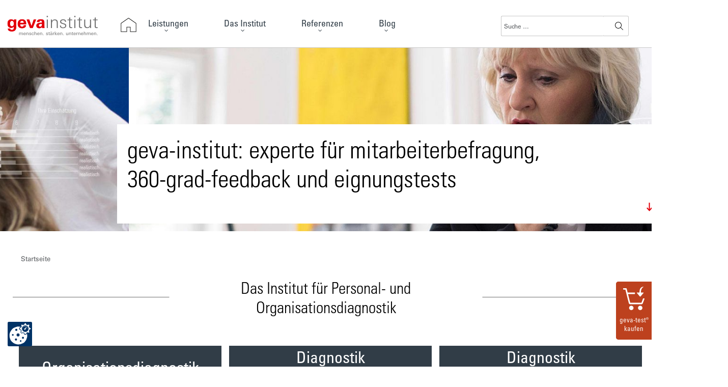

--- FILE ---
content_type: text/html; charset=utf-8
request_url: https://www.geva-institut.de/
body_size: 18135
content:
<!DOCTYPE html>
<html lang="de-de" dir="ltr"><head>
<meta charset="utf-8">
	<meta name="viewport" content="width=device-width, initial-scale=1">
	<meta name="robots" content="max-snippet:-1, max-image-preview:large, max-video-preview:-1">
	<meta name="description" content="Psychologisches Beratungsinstitut für Mitarbeiterbefragung, 360-Grad-Feedback und Eignungstests. Nutzen Sie unsere 30-jährige Erfahrung!">
	<meta name="generator" content="Joomla! - Open Source Content Management">
	<title>Mitarbeiterbefragung und Personalauswahl – geva-institut</title>
	<link href="/favicon.ico" rel="icon" type="image/vnd.microsoft.icon">


<!-- CCM19 -->
<script src="https://www.geva-institut.de/ccm19/public/app.js?apiKey=72b1e29653bf5246379144c4fc68facbbfa7487a022f25bd&amp;domain=e0fa204&amp;lang=de_DE" referrerpolicy="origin"></script>

<!-- Google Tag Manager -->
<script>(function(w,d,s,l,i){w[l]=w[l]||[];w[l].push({'gtm.start':
new Date().getTime(),event:'gtm.js'});var f=d.getElementsByTagName(s)[0],
j=d.createElement(s),dl=l!='dataLayer'?'&l='+l:'';j.async=true;j.src=
'//www.googletagmanager.com/gtm.js?id='+i+dl;f.parentNode.insertBefore(j,f);
})(window,document,'script','dataLayer','GTM-T27SXMG');</script>

	<link href="/media/system/css/joomla-fontawesome.min.css?143915" rel="lazy-stylesheet"><noscript><link href="/media/system/css/joomla-fontawesome.min.css?143915" rel="stylesheet"></noscript>
	<link href="/media/plg_system_itcs_scroll2top/css/plg_scroll2top.css?143915" rel="stylesheet">
	<link href="/media/plg_system_itcs_scroll2top/css/ionicons.min.css?143915" rel="stylesheet">
	<link href="/media/templates/site/cassiopeia/css/global/colors_standard.min.css?143915" rel="stylesheet">
	<link href="/media/plg_system_jcepro/site/css/content.min.css?86aa0286b6232c4a5b58f892ce080277" rel="stylesheet">
	<link href="/plugins/system/jcemediabox/css/jcemediabox.min.css?5fd08c89b5f5fb4807fcec58ae247364" rel="stylesheet">
	<link href="/modules/mod_djmegamenu/themes/default/css/djmegamenu.css?4.4.1.pro" rel="stylesheet">
	<link href="https://cdnjs.cloudflare.com/ajax/libs/animate.css/4.1.1/animate.compat.min.css" rel="stylesheet">
	<link href="/modules/mod_djmegamenu/mobilethemes/light/djmobilemenu.css?4.4.1.pro" rel="stylesheet">
	<link href="https://cdnjs.cloudflare.com/ajax/libs/font-awesome/4.7.0/css/font-awesome.min.css" rel="stylesheet">
	<style>
		.snip1452.custom:hover,.scrollToTop.snip1452.custom:hover [class^="fa-"]::before,.scrollToTop.snip1452.custom:hover [class*="fa-"]::before{color: #6e6e6e;}
		.snip1452.custom:hover:after{border-color: #6e6e6e;}
		.scrollToTop{right: 20px;bottom: 20px;}
		.scrollToTop.snip1452::after{background-color: transparent;}		
		</style>
	<style>:root {
		--hue: 214;
		--template-bg-light: #f0f4fb;
		--template-text-dark: #495057;
		--template-text-light: #ffffff;
		--template-link-color: #2a69b8;
		--template-special-color: #001B4C;
		
	}</style>
	<style>.dj-hideitem { display: none !important; }
</style>
	<style>#dj-megamenu533, #dj-megamenu533sticky { background: rgba(255, 255, 255, 1); } #dj-megamenu533 li a.dj-up_a { border-right-color: rgba( 204, 204, 204, 1); border-left-color: rgba( 255, 255, 255, 1); } #dj-megamenu533.verticalMenu li a.dj-up_a { border-bottom-color: rgba( 255, 255, 255, 1); border-top-color: rgba( 204, 204, 204, 1); } #dj-megamenu533 li a.dj-up_a { color: rgba(50, 62, 72, 1); } #dj-megamenu533 li a.dj-up_a small.subtitle { color: rgba(50, 62, 72, 1); } #dj-megamenu533 li:hover a.dj-up_a, #dj-megamenu533 li.hover a.dj-up_a, #dj-megamenu533 li.active a.dj-up_a { background: rgba(0, 0, 0, 0); border-right-color: rgba( 0, 0, 0, 0); border-left-color: rgba( 0, 0, 0, 0); } #dj-megamenu533 li:hover a.dj-up_a, #dj-megamenu533 li.hover a.dj-up_a, #dj-megamenu533 li.active a.dj-up_a { color: rgba(227, 0, 11, 1); } #dj-megamenu533 li:hover a.dj-up_a small.subtitle, #dj-megamenu533 li.hover a.dj-up_a small.subtitle, #dj-megamenu533 li.active a.dj-up_a small.subtitle { color: rgba(0, 0, 0, 0); } #dj-megamenu533 li:hover div.dj-subwrap, #dj-megamenu533 li.hover div.dj-subwrap { background: rgba(229, 229, 229, 1); } #dj-megamenu533 li:hover div.dj-subwrap li:hover > div.dj-subwrap, #dj-megamenu533 li.hover div.dj-subwrap li.hover > div.dj-subwrap { background: rgba(229, 229, 229, 1); } #dj-megamenu533 li ul.dj-submenu > li { border-top-color: rgba( 255, 255, 255, 1); } #dj-megamenu533 .djsubrow_separator { border-bottom-color: rgba( 255, 255, 255, 1); } #dj-megamenu533 li ul.dj-submenu > li > a { color: rgba(50, 62, 72, 1); } #dj-megamenu533 li ul.dj-subtree > li > a { color: rgba(50, 62, 72, 1); } #dj-megamenu533 li ul.dj-submenu > li > a small.subtitle { color: rgba(50, 62, 72, 1); } #dj-megamenu533 li ul.dj-subtree > li { color: rgba(50, 62, 72, 1); } #dj-megamenu533 li ul.dj-subtree > li > a small.subtitle { color: rgba(50, 62, 72, 1); } #dj-megamenu533 li ul.dj-submenu > li > a:hover, #dj-megamenu533 li ul.dj-submenu > li > a.active, #dj-megamenu533 li ul.dj-submenu > li.hover:not(.subtree) > a { background: rgba(0, 0, 0, 0); } #dj-megamenu533 li ul.dj-submenu > li > a:hover, #dj-megamenu533 li ul.dj-submenu > li > a.active, #dj-megamenu533 li ul.dj-submenu > li.hover:not(.subtree) > a { color: rgba(227, 0, 11, 1); } #dj-megamenu533 li ul.dj-subtree > li > a:hover { color: rgba(227, 0, 11, 1); } #dj-megamenu533 li ul.dj-submenu > li > a:hover small.subtitle, #dj-megamenu533 li ul.dj-submenu > li > a.active small.subtitle, #dj-megamenu533 li ul.dj-submenu > li.hover:not(.subtree) > a small.subtitle { color: rgba(50, 62, 72, 1); } #dj-megamenu533 li ul.dj-subtree > li > a:hover small.subtitle { color: rgba(50, 62, 72, 1); } #dj-megamenu533 .modules-wrap { color: rgba(50, 62, 72, 1); }</style>
	<style>
		@media (min-width: 1025px) { #dj-megamenu533mobile { display: none; } }
		@media (max-width: 1024px) { #dj-megamenu533, #dj-megamenu533sticky, #dj-megamenu533placeholder { display: none !important; } }
	</style>

	<script src="/media/vendor/jquery/js/jquery.min.js?3.7.1"></script>
	<script src="/media/legacy/js/jquery-noconflict.min.js?504da4"></script>
	<script type="application/json" class="joomla-script-options new">{"joomla.jtext":{"MOD_FINDER_SEARCH_VALUE":"Suche &hellip;"},"system.paths":{"root":"","rootFull":"https:\/\/www.geva-institut.de\/","base":"","baseFull":"https:\/\/www.geva-institut.de\/"},"csrf.token":"5959076e44236e7d972cc080ebb44dbb"}</script>
	<script src="/media/system/js/core.min.js?2cb912"></script>
	<script src="/media/plg_system_itcs_scroll2top/js/plg_scroll2top.js?143915" defer></script>
	<script src="/media/com_finder/js/finder.min.js?755761" type="module"></script>
	<script src="/modules/mod_geva_refslider/includes/js/init.js"></script>
	<script src="/plugins/system/jcemediabox/js/jcemediabox.min.js?5fd08c89b5f5fb4807fcec58ae247364"></script>
	<script src="/modules/mod_djmegamenu/assets/js/jquery.djmegamenu.min.js?4.4.1.pro" defer></script>
	<script src="/modules/mod_djmegamenu/assets/js/jquery.djmobilemenu.min.js?4.4.1.pro" defer></script>
	<script>jQuery(document).ready(function(){WfMediabox.init({"base":"\/","theme":"standard","width":"","height":"","lightbox":0,"shadowbox":0,"icons":0,"overlay":1,"overlay_opacity":0,"overlay_color":"","transition_speed":300,"close":2,"scrolling":"fixed","labels":{"close":"Close","next":"Next","previous":"Previous","cancel":"Cancel","numbers":"{{numbers}}","numbers_count":"{{current}} of {{total}}","download":"Download"},"swipe":true});});</script>
	<script>document.cookie='resolution='+Math.max(screen.width,screen.height)+("devicePixelRatio" in window ? ","+devicePixelRatio : ",1")+'; path=/';</script>
	<link rel="stylesheet preload" href="https://cdnjs.cloudflare.com/ajax/libs/animate.css/4.1.1/animate.compat.min.css" as="style">
	<link rel="stylesheet preload" href="https://cdnjs.cloudflare.com/ajax/libs/font-awesome/4.7.0/css/font-awesome.min.css" as="style">
	<!-- Start: Google Strukturierte Daten -->
			 <script type="application/ld+json" data-type="gsd"> { "@context": "https://schema.org", "@type": "Organization", "@id": "https://www.geva-institut.de/#organization", "name": "geva-institut", "alternateName": "geva-institut: Experte für Mitarbeiterbefragung, 360-Grad-Feedback und Eignungstests", "description": "Experte für Mitarbeiterbefragungen, 360-Grad-Feedback und Eignungstests", "email": "info@geva-institut.de", "url": "https://www.geva-institut.de", "telephone": "+49 89 273211-0", "foundingDate": "1988-11-07", "logo": "https://www.geva-institut.de/images/corporate/geva-logo.png", "address": { "@type": "PostalAddress", "streetAddress": "Elisabethstraße 25", "addressCountry": "DE", "addressLocality": "München", "postalCode": "80796" }, "sameAs": [ "https://www.facebook.com/gevainstitut/", "https://www.youtube.com/user/gevainstitut", "https://www.xing.com/companies/geva-institut", "https://vimeo.com/user62558025" ] } </script> <script type="application/ld+json" data-type="gsd"> { "@context": "https://schema.org", "@type": "Article", "mainEntityOfPage": { "@type": "WebPage", "@id": "https://www.geva-institut.de/" }, "headline": "Startseite", "description": "Psychologisches Beratungsinstitut für Mitarbeiterbefragung, 360-Grad-Feedback und Eignungstests. Nutzen Sie unsere 30-jährige Erfahrung!", "image": { "@type": "ImageObject", "url": "https://www.geva-institut.de/" }, "publisher": { "@type": "Organization", "name": "geva-institut", "logo": { "@type": "ImageObject", "url": "https://www.geva-institut.de/images/corporate/geva-logo.png" } }, "author": { "@type": "Person", "name": "geva-institut", "url": "https://www.geva-institut.de/" }, "datePublished": "2017-08-22T16:21:17+00:00", "dateCreated": "2017-08-22T16:21:17+00:00", "dateModified": "2024-04-04T14:20:34+00:00" } </script>
			<!-- End: Google Strukturierte Daten -->



<!-- Styles -->
<link href="/templates/bootstrap/5.3/bootstrap.min.css" rel="stylesheet">
<link href="/templates/geva-institut-neu/vendor/arkeditor/css/squeezebox.css" rel="stylesheet">
<link href="/templates/js/vendor/slick/css/slick.css" rel="stylesheet">
<link href="/templates/js/vendor/slick/css/slick-theme.css" rel="preload" type="text/css">
<link href="/templates/css/default.css" rel="stylesheet">
<link href="/templates/css/menue.css" rel="stylesheet">
<link href="/templates/css/forms.css" rel="stylesheet">

<!-- JS -->
<script src="/templates/js/gevaZahlungsmodul.js" type="text/javascript"></script>
<script src="/templates/js/vendor/slick/js/slick.min.js" type="text/javascript"></script>
<script src="/templates/geva-institut-neu/vendor/arkeditor/js/jquery.easing.min.js" type="text/javascript"></script>
<script src="/templates/geva-institut-neu/vendor/arkeditor/js/squeezebox.min.js" type="text/javascript"></script>
<script src="/templates/geva-institut-neu/js/jquery.equalheights.min.js" type="text/javascript"></script>
<script src="/templates/geva-institut-neu/js/custom.js" type="text/javascript"></script>

<script data-ccm-loader-src="https://t.adcell.com/js/trad.js" type="text/x-ccm-loader" data-ccm-loader-group="marketing"></script>
<script type="text/x-ccm-loader" data-ccm-loader-group="marketing">Adcell.Tracking.track();</script>


<!-- Touchicons -->
<link rel="icon" type="image/png" sizes="32x32" href="https://www.geva-institut.de/templates/ico/favicon.png">
<link rel="icon" type="image/png" sizes="16x16" href="https://www.geva-institut.de/templates/ico/favicon.png">
<link rel="icon" type="image/svg+xml" href="https://www.geva-institut.de/templates/ico/favicon.svg">
<link rel="icon" type="image/vnd.microsoft.icon" href="/templates/ico/favicon.ico">
<link rel="apple-touch-icon" href="https://www.geva-institut.de/templates/ico/apple-icon.png">
<link rel="apple-touch-icon" sizes="57x57" href="https://www.geva-institut.de/templates/ico/apple-icon-57x57.png">
<link rel="apple-touch-icon" sizes="60x60" href="https://www.geva-institut.de/templates/ico/apple-icon-60x60.png">
<link rel="apple-touch-icon-precomposed" sizes="72x72" href="https://www.geva-institut.de/templates/ico/apple-icon-72x72.png">
<link rel="apple-touch-icon" sizes="76x76" href="https://www.geva-institut.de/templates/ico/apple-icon-76x76.png">
<link rel="apple-touch-icon" sizes="114x114" href="https://www.geva-institut.de/templates/ico/apple-icon-114x114.png">
<link rel="apple-touch-icon" sizes="120x120" href="https://www.geva-institut.de/templates/ico/apple-icon-120x120.png">
<link rel="apple-touch-icon-precomposed" sizes="144x144" href="https://www.geva-institut.de/templates/ico/apple-icon-144x144.png">
<link rel="apple-touch-icon" sizes="152x152" href="https://www.geva-institut.de/templates/ico/apple-icon-152x152.png">
<link rel="apple-touch-icon" sizes="180x180" href="https://www.geva-institut.de/templates/ico/apple-icon-180x180.png">
<link rel="apple-touch-icon-precomposed" href="https://www.geva-institut.de/templates/ico/apple-icon-precomposed.png">
<link rel="apple-touch-icon-precomposed" size="36x36" href="https://www.geva-institut.de/templates/ico/android-icon-36x36.png">
<link rel="apple-touch-icon-precomposed" size="48x48" href="https://www.geva-institut.de/templates/ico/android-icon-48x48.png">
<link rel="apple-touch-icon-precomposed" size="96x96" href="https://www.geva-institut.de/templates/ico/android-icon-96x96.png">
<link rel="apple-touch-icon-precomposed" size="96x96" href="https://www.geva-institut.de/templates/ico/android-icon-192x192.png">

<!-- Bootstrap -->
 <script src="/templates/bootstrap/5.3/bootstrap.bundle.min.js" type="text/javascript"></script>
 
<!-- JS -->
<script type="text/javascript">
	// Erstellen der Funktion und übergeben einer Variable
	function div(what) {
		// Wir packen uns den Div in eine Variable
		var div = document.getElementById(what).style;
		// Wenn der Div ausgeblendet ist dann zeigen wir ihn
		if(div.display == 'none') {
			div.display = 'block';
		}
		// Falls er schon eingeblendet ist blenden wir ihn aus
		else {
			div.display = 'none';
		}
	}
</script>
<link rel="canonical" href="https://www.geva-institut.de/">
</head>


<body class="site directPurchase com_content p-101"><div class="dj-offcanvas-wrapper"><div class="dj-offcanvas-pusher"><div class="dj-offcanvas-pusher-in">

<!-- Google Tag Manager iframe -->
<noscript><iframe src="//www.googletagmanager.com/ns.html?id=GTM-T27SXMG" height="0" width="0" style="display:none;visibility:hidden"></iframe></noscript>

<a href="#" onclick="CCM.openWidget();return false;" id="ccm19konfig" style="position: fixed;bottom: 40px;left: 15px;width: 48px; height: 48px; z-index: 99999999"><img src="https://www.geva-institut.de/templates/img/icon_ccm19.svg" style="max-width:48px;max-height:48px;" title="Cookie-Einstellungen" alt="Cookie-Einstellungen"></a>

<div id="newsticker">
 
</div>

<header>

		<div id="mainNav" role="navigation">			
			
<!-- Logo/Icon Start -->

<div class="menueXtraWrapper bigView">
<div class="logoWrapper pull-left"><a title="geva-institut" href="https://www.geva-institut.de"><img src="https://www.geva-institut.de/images/corporate/geva-logo.png" title="geva-institut" alt="geva-institut" width="178" height="38"></a></div>
<div class="homeIconWrapper pull-left"><a title="Startseite" href="https://www.geva-institut.de"><img src="https://www.geva-institut.de/templates/img/startseite.png" title="Startseite" alt="Startseite" width="33" height="30"></a></div>
<div class="clearfix"></div>
</div>
<div class="clearfix"></div>

<!-- Logo/Icon End -->

<div class="dj-megamenu-wrapper" data-joomla4="" data-tmpl="geva-institut-neu">

<div class="logoWrapper mobileWrap pull-left"><a title="geva-institut" href="https://www.geva-institut.de"><img src="https://www.geva-institut.de/images/corporate/geva-logo-mobile.png" title="geva-institut" alt="geva-institut" width="120"></a></div>

	<ul id="dj-megamenu533" class="dj-megamenu dj-megamenu-default dj-megamenu-custom horizontalMenu  dj-fa-1" data-options="{&quot;wrap&quot;:&quot;dj-megamenu-geva-institut&quot;,&quot;animIn&quot;:&quot;fadeIn&quot;,&quot;animOut&quot;:&quot;fadeOut&quot;,&quot;animSpeed&quot;:&quot;normal&quot;,&quot;openDelay&quot;:&quot;250&quot;,&quot;closeDelay&quot;:&quot;500&quot;,&quot;event&quot;:&quot;mouseenter&quot;,&quot;eventClose&quot;:&quot;mouseleave&quot;,&quot;parentOpen&quot;:0,&quot;fixed&quot;:&quot;0&quot;,&quot;offset&quot;:&quot;0&quot;,&quot;theme&quot;:&quot;default&quot;,&quot;direction&quot;:&quot;ltr&quot;,&quot;wcag&quot;:&quot;0&quot;,&quot;overlay&quot;:&quot;0&quot;}" data-trigger="1024" role="menubar" aria-label="Hauptmenü">
		<li class="dj-up itemid142 first fullsub parent" role="none"><a class="dj-up_a  " aria-haspopup="true" aria-expanded="false" tabindex="0" role="menuitem"><span class="dj-drop"><span class="title"><span class="name">Leistungen</span></span><span class="arrow" aria-hidden="true"></span></span></a><div class="dj-subwrap  single_column subcols1" style="width: 100%;"><div class="dj-subwrap-in" style="width: 100%;"><div class="dj-subcol" style="width:100%"><ul class="dj-submenu" role="menu" aria-label="Leistungen"><li class="itemid146 first parent" role="none"><a class="dj-more " aria-haspopup="true" aria-expanded="false" href="/leistungen/organisationsdiagnostik" role="menuitem"><span class="title"><span class="name">Organisationsdiagnostik</span></span><span class="arrow" aria-hidden="true"></span></a><div class="dj-subwrap open-right single_column subcols1" style=""><div class="dj-subwrap-in" style="width:500px;"><div class="dj-subcol" style="width:500px"><ul class="dj-submenu" role="menu" aria-label="Organisationsdiagnostik"><li class="itemid147 first parent" role="none"><a class="dj-more " aria-haspopup="true" aria-expanded="false" href="/leistungen/organisationsdiagnostik/mitarbeiterbefragung" role="menuitem"><span class="title"><span class="name">Mitarbeiterbefragung</span></span><span class="arrow" aria-hidden="true"></span></a><div class="dj-subwrap open-right single_column subcols1" style=""><div class="dj-subwrap-in" style="width:500px;"><div class="dj-subcol" style="width:500px"><ul class="dj-submenu" role="menu" aria-label="Mitarbeiterbefragung"><li class="itemid150 first" role="none"><a href="/leistungen/organisationsdiagnostik/mitarbeiterbefragung/warum-mitarbeiterbefragung" role="menuitem"><span class="title"><span class="name">Warum eine Mitarbeiterbefragung</span></span></a></li><li class="itemid151" role="none"><a href="/leistungen/organisationsdiagnostik/mitarbeiterbefragung/geva-methode" role="menuitem"><span class="title"><span class="name">Die geva-Methode</span></span></a></li><li class="itemid152" role="none"><a href="/leistungen/organisationsdiagnostik/mitarbeiterbefragung/inhalte-und-befragungsthemen" role="menuitem"><span class="title"><span class="name">Inhalte und Befragungsthemen</span></span></a></li><li class="itemid153" role="none"><a href="/leistungen/organisationsdiagnostik/mitarbeiterbefragung/projektplanung-und-steuerung" role="menuitem"><span class="title"><span class="name">Projektplanung und -steuerung</span></span></a></li><li class="itemid154" role="none"><a href="/leistungen/organisationsdiagnostik/mitarbeiterbefragung/kommunikation-im-vorfeld" role="menuitem"><span class="title"><span class="name">Kommunikation im Vorfeld</span></span></a></li><li class="itemid155" role="none"><a href="/leistungen/organisationsdiagnostik/mitarbeiterbefragung/komplexe-und-internationale-befragung" role="menuitem"><span class="title"><span class="name">Komplexe und internationale Befragung</span></span></a></li><li class="itemid156" role="none"><a href="/leistungen/organisationsdiagnostik/mitarbeiterbefragung/befragungsdurchfuehrung" role="menuitem"><span class="title"><span class="name">Befragungsdurchführung</span></span></a></li><li class="itemid157" role="none"><a href="/leistungen/organisationsdiagnostik/mitarbeiterbefragung/auswertung-und-reporting" role="menuitem"><span class="title"><span class="name">Auswertung und Reporting</span></span></a></li><li class="itemid158" role="none"><a href="/leistungen/organisationsdiagnostik/mitarbeiterbefragung/ergebnisbewertung" role="menuitem"><span class="title"><span class="name">Ergebnisbewertung</span></span></a></li><li class="itemid159" role="none"><a href="/leistungen/organisationsdiagnostik/mitarbeiterbefragung/ergebniskommunikation" role="menuitem"><span class="title"><span class="name">Ergebniskommunikation</span></span></a></li><li class="itemid160" role="none"><a href="/leistungen/organisationsdiagnostik/mitarbeiterbefragung/umsetzung-der-ergebnisse" role="menuitem"><span class="title"><span class="name">Umsetzung der Ergebnisse</span></span></a></li><li class="itemid161" role="none"><a href="/leistungen/organisationsdiagnostik/mitarbeiterbefragung/tools-zur-mitarbeiterbefragung" role="menuitem"><span class="title"><span class="name">Tools zur Mitarbeiterbefragung</span></span></a></li><li class="itemid163" role="none"><a href="/leistungen/organisationsdiagnostik/mitarbeiterbefragung/datenschutz-und-mitbestimmung" role="menuitem"><span class="title"><span class="name">Datenschutz und Mitbestimmung</span></span></a></li></ul></div></div></div></li><li class="itemid406" role="none"><a href="/leistungen/organisationsdiagnostik/mitarbeiterbefragung-fuer-kmu" role="menuitem"><span class="title"><span class="name">Mitarbeiterbefragung für den Mittelstand</span></span></a></li><li class="itemid148 parent" role="none"><a class="dj-more " aria-haspopup="true" aria-expanded="false" href="/leistungen/organisationsdiagnostik/auszubildendenbefragung" role="menuitem"><span class="title"><span class="name">Auszubildendenbefragung</span></span><span class="arrow" aria-hidden="true"></span></a><div class="dj-subwrap open-right single_column subcols1" style=""><div class="dj-subwrap-in" style="width:500px;"><div class="dj-subcol" style="width:500px"><ul class="dj-submenu" role="menu" aria-label="Auszubildendenbefragung"><li class="itemid251 first" role="none"><a href="/leistungen/organisationsdiagnostik/auszubildendenbefragung/warum-azubi-befragung" role="menuitem"><span class="title"><span class="name">Warum eine Azubi-Befragung</span></span></a></li><li class="itemid252" role="none"><a href="/leistungen/organisationsdiagnostik/auszubildendenbefragung/themen-der-azubi-befragung" role="menuitem"><span class="title"><span class="name">Themen der Azubi-Befragung</span></span></a></li><li class="itemid253" role="none"><a href="/leistungen/organisationsdiagnostik/auszubildendenbefragung/methoden-und-durchfuehrung" role="menuitem"><span class="title"><span class="name">Methoden und Durchführung</span></span></a></li><li class="itemid254" role="none"><a href="/leistungen/organisationsdiagnostik/auszubildendenbefragung/auswertung-und-reporting" role="menuitem"><span class="title"><span class="name">Auswertung und Reporting</span></span></a></li><li class="itemid255" role="none"><a href="/leistungen/organisationsdiagnostik/auszubildendenbefragung/praesentation-und-folgeprozess" role="menuitem"><span class="title"><span class="name">Präsentation und Folgeprozess</span></span></a></li></ul></div></div></div></li><li class="itemid149 parent" role="none"><a class="dj-more " aria-haspopup="true" aria-expanded="false" href="/leistungen/organisationsdiagnostik/kundenbefragung" role="menuitem"><span class="title"><span class="name">Kundenbefragung</span></span><span class="arrow" aria-hidden="true"></span></a><div class="dj-subwrap open-right single_column subcols1" style=""><div class="dj-subwrap-in" style="width:500px;"><div class="dj-subcol" style="width:500px"><ul class="dj-submenu" role="menu" aria-label="Kundenbefragung"><li class="itemid256 first" role="none"><a href="/leistungen/organisationsdiagnostik/kundenbefragung/warum-eine-kundenbefragung" role="menuitem"><span class="title"><span class="name">Warum eine Kundenbefragung</span></span></a></li><li class="itemid257" role="none"><a href="/leistungen/organisationsdiagnostik/kundenbefragung/themen-der-kundenbefragung" role="menuitem"><span class="title"><span class="name">Themen der Kundenbefragung</span></span></a></li><li class="itemid258" role="none"><a href="/leistungen/organisationsdiagnostik/kundenbefragung/methoden-und-durchfuehrung" role="menuitem"><span class="title"><span class="name">Methoden und Durchführung</span></span></a></li><li class="itemid259" role="none"><a href="/leistungen/organisationsdiagnostik/kundenbefragung/auswertung-und-reporting" role="menuitem"><span class="title"><span class="name">Auswertung und Reporting</span></span></a></li></ul></div></div></div></li></ul></div></div></div></li><li class="itemid164 parent" role="none"><a class="dj-more " aria-haspopup="true" aria-expanded="false" href="/leistungen/diagnostik-zur-personalauswahl" role="menuitem"><span class="title"><span class="name">Diagnostik zur Personalauswahl</span></span><span class="arrow" aria-hidden="true"></span></a><div class="dj-subwrap open-right single_column subcols1" style=""><div class="dj-subwrap-in" style="width:500px;"><div class="dj-subcol" style="width:500px"><ul class="dj-submenu" role="menu" aria-label="Diagnostik zur Personalauswahl"><li class="itemid165 first parent" role="none"><a class="dj-more " aria-haspopup="true" aria-expanded="false" href="/leistungen/diagnostik-zur-personalauswahl/testsystem-berufsausbildung" role="menuitem"><span class="title"><span class="name">Testsystem Berufsausbildung</span></span><span class="arrow" aria-hidden="true"></span></a><div class="dj-subwrap open-right single_column subcols1" style=""><div class="dj-subwrap-in" style="width:500px;"><div class="dj-subcol" style="width:500px"><ul class="dj-submenu" role="menu" aria-label="Testsystem Berufsausbildung"><li class="itemid169 first" role="none"><a href="/leistungen/diagnostik-zur-personalauswahl/testsystem-berufsausbildung/inhalte-des-testsystems" role="menuitem"><span class="title"><span class="name">Inhalte des Testsystems</span></span></a></li><li class="itemid173" role="none"><a href="/leistungen/diagnostik-zur-personalauswahl/testsystem-berufsausbildung/sicherheit-gegen-verfaelschung" role="menuitem"><span class="title"><span class="name">Sicherheit gegen Verfälschung</span></span></a></li><li class="itemid174" role="none"><a href="/leistungen/diagnostik-zur-personalauswahl/testsystem-berufsausbildung/auswertung-und-ergebnisdossier" role="menuitem"><span class="title"><span class="name">Auswertung und Ergebnisdossier</span></span></a></li><li class="itemid175" role="none"><a href="/leistungen/diagnostik-zur-personalauswahl/testsystem-berufsausbildung/benchmarking-und-normierung" role="menuitem"><span class="title"><span class="name">Benchmarking und Normierung</span></span></a></li><li class="itemid176" role="none"><a href="/leistungen/diagnostik-zur-personalauswahl/testsystem-berufsausbildung/geva-cockpit-fuer-testsysteme" role="menuitem"><span class="title"><span class="name">geva-Cockpit für Testsysteme</span></span></a></li><li class="itemid557" role="none"><a href="/leistungen/diagnostik-zur-personalauswahl/testsystem-berufsausbildung/barrierefreiheit-nach-bitv-2-0" role="menuitem"><span class="title"><span class="name">Barrierefreiheit nach BITV 2.0</span></span></a></li></ul></div></div></div></li><li class="itemid626 parent" role="none"><a class="dj-more " aria-haspopup="true" aria-expanded="false" href="/leistungen/diagnostik-zur-personalauswahl/azubi-online-assessments-fuer-kfz-betriebe" role="menuitem"><span class="title"><span class="name">Azubi-Online-Assessments für Kfz-Betriebe</span></span><span class="arrow" aria-hidden="true"></span></a><div class="dj-subwrap open-right single_column subcols1" style=""><div class="dj-subwrap-in" style="width:500px;"><div class="dj-subcol" style="width:500px"><ul class="dj-submenu" role="menu" aria-label="Azubi-Online-Assessments für Kfz-Betriebe"><li class="itemid627 first" role="none"><a href="/leistungen/diagnostik-zur-personalauswahl/azubi-online-assessments-fuer-kfz-betriebe/praxiserprobung-der-geva-tests-fuer-kfz-betriebe" role="menuitem"><span class="title"><span class="name">Praxiserprobung der geva-Testverfahren mit führenden Kfz-Handelshäusern</span></span></a></li><li class="itemid628" role="none"><a href="/leistungen/diagnostik-zur-personalauswahl/azubi-online-assessments-fuer-kfz-betriebe/aussagekraeftige-matching-dossiers" role="menuitem"><span class="title"><span class="name">Ergebnis auf einen Blick: unsere aussagekräftigen Matching-Dossiers</span></span></a></li></ul></div></div></div></li><li class="itemid167" role="none"><a href="/leistungen/diagnostik-zur-personalauswahl/testsystem-fach-und-fuehrungskraefte" role="menuitem"><span class="title"><span class="name">Testsystem Fach- und Führungskräfte</span></span></a></li><li class="itemid168 parent" role="none"><a class="dj-more " aria-haspopup="true" aria-expanded="false" href="/leistungen/diagnostik-zur-personalauswahl/assessment-center-personalauswahl" role="menuitem"><span class="title"><span class="name">Assessment-Center Personalauswahl</span></span><span class="arrow" aria-hidden="true"></span></a><div class="dj-subwrap open-right single_column subcols1" style=""><div class="dj-subwrap-in" style="width:500px;"><div class="dj-subcol" style="width:500px"><ul class="dj-submenu" role="menu" aria-label="Assessment-Center Personalauswahl"><li class="itemid184 first" role="none"><a href="/leistungen/diagnostik-zur-personalauswahl/assessment-center-personalauswahl/konzeption-und-entwicklung" role="menuitem"><span class="title"><span class="name">Konzeption und Entwicklung</span></span></a></li><li class="itemid185" role="none"><a href="/leistungen/diagnostik-zur-personalauswahl/assessment-center-personalauswahl/zielgruppen" role="menuitem"><span class="title"><span class="name">Zielgruppen</span></span></a></li><li class="itemid186" role="none"><a href="/leistungen/diagnostik-zur-personalauswahl/assessment-center-personalauswahl/schulung-der-beobachter" role="menuitem"><span class="title"><span class="name">Schulung der Beobachter</span></span></a></li><li class="itemid187" role="none"><a href="/leistungen/diagnostik-zur-personalauswahl/assessment-center-personalauswahl/durchfuehrung" role="menuitem"><span class="title"><span class="name">Durchführung</span></span></a></li></ul></div></div></div></li></ul></div></div></div></li><li class="itemid217 parent" role="none"><a class="dj-more " aria-haspopup="true" aria-expanded="false" href="/leistungen/diagnostik-zur-personalentwicklung" role="menuitem"><span class="title"><span class="name">Diagnostik zur Personalentwicklung</span></span><span class="arrow" aria-hidden="true"></span></a><div class="dj-subwrap open-right single_column subcols1" style=""><div class="dj-subwrap-in" style="width:500px;"><div class="dj-subcol" style="width:500px"><ul class="dj-submenu" role="menu" aria-label="Diagnostik zur Personalentwicklung"><li class="itemid188 first parent" role="none"><a class="dj-more " aria-haspopup="true" aria-expanded="false" href="/leistungen/diagnostik-zur-personalentwicklung/360-grad-feedback" role="menuitem"><span class="title"><span class="name">360-Grad-Feedback</span></span><span class="arrow" aria-hidden="true"></span></a><div class="dj-subwrap open-right single_column subcols1" style=""><div class="dj-subwrap-in" style="width:500px;"><div class="dj-subcol" style="width:500px"><ul class="dj-submenu" role="menu" aria-label="360-Grad-Feedback"><li class="itemid190 first" role="none"><a href="/leistungen/diagnostik-zur-personalentwicklung/360-grad-feedback/warum-ein-360-grad-feedback" role="menuitem"><span class="title"><span class="name">Warum ein 360-Grad-Feedback</span></span></a></li><li class="itemid191" role="none"><a href="/leistungen/diagnostik-zur-personalentwicklung/360-grad-feedback/dimensionen-des-feedbacks" role="menuitem"><span class="title"><span class="name">Dimensionen des Feedbacks</span></span></a></li><li class="itemid192" role="none"><a href="/leistungen/diagnostik-zur-personalentwicklung/360-grad-feedback/kommunikation-im-vorfeld" role="menuitem"><span class="title"><span class="name">Kommunikation im Vorfeld</span></span></a></li><li class="itemid193" role="none"><a href="/leistungen/diagnostik-zur-personalentwicklung/360-grad-feedback/ablauf-360-grad-feedback" role="menuitem"><span class="title"><span class="name">Durchführung und Wiederholung</span></span></a></li><li class="itemid194" role="none"><a href="/leistungen/diagnostik-zur-personalentwicklung/360-grad-feedback/auswertung-360-grad-feedback" role="menuitem"><span class="title"><span class="name">Analyse und Benchmarking</span></span></a></li><li class="itemid195" role="none"><a href="/leistungen/diagnostik-zur-personalentwicklung/360-grad-feedback/reportings-360-grad-feedback" role="menuitem"><span class="title"><span class="name">Aussagekräftige Reportings</span></span></a></li><li class="itemid196" role="none"><a href="/leistungen/diagnostik-zur-personalentwicklung/360-grad-feedback/umsetzung-360-grad-feedback" role="menuitem"><span class="title"><span class="name">Feedback und Umsetzung</span></span></a></li></ul></div></div></div></li><li class="itemid189 parent" role="none"><a class="dj-more " aria-haspopup="true" aria-expanded="false" href="/leistungen/diagnostik-zur-personalentwicklung/assessment-center-personalentwicklung" role="menuitem"><span class="title"><span class="name">Assessment-Center Personalentwicklung</span></span><span class="arrow" aria-hidden="true"></span></a><div class="dj-subwrap open-right single_column subcols1" style=""><div class="dj-subwrap-in" style="width:500px;"><div class="dj-subcol" style="width:500px"><ul class="dj-submenu" role="menu" aria-label="Assessment-Center Personalentwicklung"><li class="itemid197 first" role="none"><a href="/leistungen/diagnostik-zur-personalentwicklung/assessment-center-personalentwicklung/konzeption-und-entwicklung" role="menuitem"><span class="title"><span class="name">Konzeption und Entwicklung</span></span></a></li><li class="itemid198" role="none"><a href="/leistungen/diagnostik-zur-personalentwicklung/assessment-center-personalentwicklung/zielgruppen" role="menuitem"><span class="title"><span class="name">Zielgruppen</span></span></a></li><li class="itemid199" role="none"><a href="/leistungen/diagnostik-zur-personalentwicklung/assessment-center-personalentwicklung/schulung" role="menuitem"><span class="title"><span class="name">Schulung</span></span></a></li><li class="itemid200" role="none"><a href="/leistungen/diagnostik-zur-personalentwicklung/assessment-center-personalentwicklung/durchfuehrung" role="menuitem"><span class="title"><span class="name">Durchführung</span></span></a></li></ul></div></div></div></li></ul></div></div></div></li><li class="itemid201 parent" role="none"><a class="dj-more " aria-haspopup="true" aria-expanded="false" href="/leistungen/diagnostik-berufs-und-studienorientierung" role="menuitem"><span class="title"><span class="name">Diagnostik zur beruflichen Orientierung und Karriereplanung</span></span><span class="arrow" aria-hidden="true"></span></a><div class="dj-subwrap open-right single_column subcols1" style=""><div class="dj-subwrap-in" style="width:500px;"><div class="dj-subcol" style="width:500px"><ul class="dj-submenu" role="menu" aria-label="Diagnostik zur beruflichen Orientierung und Karriereplanung"><li class="itemid202 first parent" role="none"><a class="dj-more " aria-haspopup="true" aria-expanded="false" href="/leistungen/diagnostik-berufs-und-studienorientierung/berufsorientierung-schulen" role="menuitem"><span class="title"><span class="name"> Berufsorientierungstest als Schulaktion</span></span><span class="arrow" aria-hidden="true"></span></a><div class="dj-subwrap open-right single_column subcols1" style=""><div class="dj-subwrap-in" style="width:500px;"><div class="dj-subcol" style="width:500px"><ul class="dj-submenu" role="menu" aria-label=" Berufsorientierungstest als Schulaktion"><li class="itemid205 first" role="none"><a href="/leistungen/diagnostik-berufs-und-studienorientierung/berufsorientierung-schulen/berufsorientierung-schule" role="menuitem"><span class="title"><span class="name">Berufsorientierung an der Schule</span></span></a></li><li class="itemid206" role="none"><a href="/leistungen/diagnostik-berufs-und-studienorientierung/berufsorientierung-schulen/einsatz-der-testergebnisse" role="menuitem"><span class="title"><span class="name">Einsatz der Testergebnisse</span></span></a></li><li class="itemid328" role="none"><a href="/leistungen/diagnostik-berufs-und-studienorientierung/berufsorientierung-schulen/kennenlernaktion-geva-test" role="menuitem"><span class="title"><span class="name">Kennenlernaktion geva-test</span></span></a></li></ul></div></div></div></li><li class="itemid203 parent" role="none"><a class="dj-more " aria-haspopup="true" aria-expanded="false" href="/leistungen/diagnostik-berufs-und-studienorientierung/geva-test-fuer-schulabgaenger" role="menuitem"><span class="title"><span class="name">geva-test® Shop für Schüler / Schulabgänger</span></span><span class="arrow" aria-hidden="true"></span></a><div class="dj-subwrap open-right single_column subcols1" style=""><div class="dj-subwrap-in" style="width:500px;"><div class="dj-subcol" style="width:500px"><ul class="dj-submenu" role="menu" aria-label="geva-test® Shop für Schüler / Schulabgänger"><li class="itemid207 first" role="none"><a href="/leistungen/diagnostik-berufs-und-studienorientierung/geva-test-fuer-schulabgaenger/geva-test-studium-beruf-privatkunden" role="menuitem"><span class="title"><span class="name">geva-test® Studium &amp; Beruf</span></span></a></li><li class="itemid208" role="none"><a href="/leistungen/diagnostik-berufs-und-studienorientierung/geva-test-fuer-schulabgaenger/geva-test-ausbildung-beruf-privatkunden" role="menuitem"><span class="title"><span class="name">geva-test® Ausbildung &amp; Beruf</span></span></a></li><li class="itemid209" role="none"><a href="/leistungen/diagnostik-berufs-und-studienorientierung/geva-test-fuer-schulabgaenger/geva-test-perspektive-beruf" role="menuitem"><span class="title"><span class="name">geva-test® Perspektive &amp; Beruf</span></span></a></li><li class="itemid210" role="none"><a href="/leistungen/diagnostik-berufs-und-studienorientierung/geva-test-fuer-schulabgaenger/geva-test-talente-check-al-privatkunden" role="menuitem"><span class="title"><span class="name">geva-test® Talente-Check AL</span></span></a></li><li class="itemid211" role="none"><a href="/leistungen/diagnostik-berufs-und-studienorientierung/geva-test-fuer-schulabgaenger/geva-test-talente-check-bl-privatkunden" role="menuitem"><span class="title"><span class="name">geva-test® Talente-Check BL</span></span></a></li></ul></div></div></div></li><li class="itemid204 parent" role="none"><a class="dj-more " aria-haspopup="true" aria-expanded="false" href="/leistungen/diagnostik-berufs-und-studienorientierung/geva-test-berufserfahrene-privatkunden" role="menuitem"><span class="title"><span class="name">geva-test® Shop für Berufserfahrene</span></span><span class="arrow" aria-hidden="true"></span></a><div class="dj-subwrap open-right single_column subcols1" style=""><div class="dj-subwrap-in" style="width:500px;"><div class="dj-subcol" style="width:500px"><ul class="dj-submenu" role="menu" aria-label="geva-test® Shop für Berufserfahrene"><li class="itemid212 first" role="none"><a href="/leistungen/diagnostik-berufs-und-studienorientierung/geva-test-berufserfahrene-privatkunden/geva-test-neue-chancen-privatkunden" role="menuitem"><span class="title"><span class="name">geva-test® Neue Chancen</span></span></a></li></ul></div></div></div></li></ul></div></div></div></li><li class="itemid216 parent" role="none"><a class="dj-more " aria-haspopup="true" aria-expanded="false" href="/leistungen/berufsorientierungstests-bildungseinrichtungen" role="menuitem"><span class="title"><span class="name">Diagnostik für den Fördermittelbereich Bildung, Beruf und Arbeit</span></span><span class="arrow" aria-hidden="true"></span></a><div class="dj-subwrap open-right single_column subcols1" style=""><div class="dj-subwrap-in" style="width:500px;"><div class="dj-subcol" style="width:500px"><ul class="dj-submenu" role="menu" aria-label="Diagnostik für den Fördermittelbereich Bildung, Beruf und Arbeit"><li class="itemid218 first" role="none"><a href="/leistungen/berufsorientierungstests-bildungseinrichtungen/tests-zur-staerken-und-talenterkundung" role="menuitem"><span class="title"><span class="name">Tests zur Stärken- und Talenterkundung</span></span></a></li><li class="itemid219" role="none"><a href="/leistungen/berufsorientierungstests-bildungseinrichtungen/tests-uebergang-schule-beruf" role="menuitem"><span class="title"><span class="name">Tests für den Übergang Schule - Beruf</span></span></a></li><li class="itemid220" role="none"><a href="/leistungen/berufsorientierungstests-bildungseinrichtungen/tests-berufliche-eingliederung" role="menuitem"><span class="title"><span class="name">Tests zur Aktivierung und Eingliederung</span></span></a></li><li class="itemid221" role="none"><a href="/leistungen/berufsorientierungstests-bildungseinrichtungen/tests-integration-fluechtlinge" role="menuitem"><span class="title"><span class="name">Tests für die Integration von Flüchtlingen</span></span></a></li></ul></div></div></div></li></ul></div></div></div></li><li class="dj-up itemid143 fullsub parent" role="none"><a class="dj-up_a  " aria-haspopup="true" aria-expanded="false" tabindex="0" role="menuitem"><span class="dj-drop"><span class="title"><span class="name">Das Institut</span></span><span class="arrow" aria-hidden="true"></span></span></a><div class="dj-subwrap  single_column subcols1" style="width: 100%;"><div class="dj-subwrap-in" style="width: 100%;"><div class="dj-subcol" style="width:100%"><ul class="dj-submenu" role="menu" aria-label="Das Institut"><li class="itemid222 first" role="none"><a href="/das-institut/unser-leitbild" role="menuitem"><span class="title"><span class="name">Unser Leitbild</span></span></a></li><li class="itemid223 parent" role="none"><a class="dj-more " aria-haspopup="true" aria-expanded="false" href="/das-institut/kompetenzen-des-instituts" role="menuitem"><span class="title"><span class="name">Kompetenzen des Instituts</span></span><span class="arrow" aria-hidden="true"></span></a><div class="dj-subwrap open-right single_column subcols1" style=""><div class="dj-subwrap-in" style="width:500px;"><div class="dj-subcol" style="width:500px"><ul class="dj-submenu" role="menu" aria-label="Kompetenzen des Instituts"><li class="itemid227 first" role="none"><a href="/das-institut/kompetenzen-des-instituts/experte-personaldiagnostik" role="menuitem"><span class="title"><span class="name">Experte für Personaldiagnostik</span></span></a></li><li class="itemid228" role="none"><a href="/das-institut/kompetenzen-des-instituts/experte-organisationsdiagnostik" role="menuitem"><span class="title"><span class="name">Experte für Organisationsdiagnostik</span></span></a></li></ul></div></div></div></li><li class="itemid224 parent" role="none"><a class="dj-more " aria-haspopup="true" aria-expanded="false" href="/das-institut/menschen-im-institut" role="menuitem"><span class="title"><span class="name">Menschen im Institut</span></span><span class="arrow" aria-hidden="true"></span></a><div class="dj-subwrap open-right single_column subcols1" style=""><div class="dj-subwrap-in" style="width:500px;"><div class="dj-subcol" style="width:500px"><ul class="dj-submenu" role="menu" aria-label="Menschen im Institut"><li class="itemid229 first" role="none"><a href="/das-institut/menschen-im-institut/institutsleitung" role="menuitem"><span class="title"><span class="name">Institutsleitung</span></span></a></li><li class="itemid230" role="none"><a href="/das-institut/menschen-im-institut/fundierte-expertise" role="menuitem"><span class="title"><span class="name">Fundierte Expertise</span></span></a></li><li class="itemid232" role="none"><a href="/das-institut/menschen-im-institut/it-und-development" role="menuitem"><span class="title"><span class="name">IT und Development</span></span></a></li><li class="itemid711" role="none"><a href="/das-institut/menschen-im-institut/sicherheit-und-datenschutz" role="menuitem"><span class="title"><span class="name">Sicherheit und Datenschutz</span></span></a></li><li class="itemid712" role="none"><a href="/das-institut/menschen-im-institut/administration-und-service" role="menuitem"><span class="title"><span class="name">Administation und Service</span></span></a></li></ul></div></div></div></li><li class="itemid474" role="none"><a href="/das-institut/arbeiten-beim-institut" role="menuitem"><span class="title"><span class="name">Arbeiten beim Institut</span></span></a></li></ul></div></div></div></li><li class="dj-up itemid144 fullsub parent" role="none"><a class="dj-up_a  " aria-haspopup="true" aria-expanded="false" tabindex="0" role="menuitem"><span class="dj-drop"><span class="title"><span class="name">Referenzen</span></span><span class="arrow" aria-hidden="true"></span></span></a><div class="dj-subwrap  single_column subcols1" style="width: 100%;"><div class="dj-subwrap-in" style="width: 100%;"><div class="dj-subcol" style="width:100%"><ul class="dj-submenu" role="menu" aria-label="Referenzen"><li class="itemid233 first parent" role="none"><a class="dj-more " aria-haspopup="true" aria-expanded="false" href="/referenzen/zur-organisationsdiagnostik" role="menuitem"><span class="title"><span class="name">Zur Organisationsdiagnostik</span></span><span class="arrow" aria-hidden="true"></span></a><div class="dj-subwrap open-right single_column subcols1" style=""><div class="dj-subwrap-in" style="width:500px;"><div class="dj-subcol" style="width:500px"><ul class="dj-submenu" role="menu" aria-label="Zur Organisationsdiagnostik"><li class="itemid235 first" role="none"><a href="/referenzen/zur-organisationsdiagnostik/kundenueberblick-organisationsdiagnostik" role="menuitem"><span class="title"><span class="name">Kundenüberblick Organisationsdiagnostik</span></span></a></li><li class="itemid324" role="none"><a href="/referenzen/zur-organisationsdiagnostik/mitarbeiterbefragung-salzgitter" role="menuitem"><span class="title"><span class="name">Mitarbeiterbefragung bei der Salzgitter AG</span></span></a></li><li class="itemid330" role="none"><a href="/referenzen/zur-organisationsdiagnostik/mitarbeiterbefragung-ehrmann-ag" role="menuitem"><span class="title"><span class="name">Mitarbeiterbefragung bei der Ehrmann AG</span></span></a></li><li class="itemid416" role="none"><a href="/referenzen/zur-organisationsdiagnostik/mitarbeiterbefragung-bei-der-bda" role="menuitem"><span class="title"><span class="name">Mitarbeiterbefragung bei der BDA</span></span></a></li><li class="itemid418" role="none"><a href="/referenzen/zur-organisationsdiagnostik/mitarbeiterbefragung-bei-der-deichmann-gruppe" role="menuitem"><span class="title"><span class="name">Mitarbeiterbefragung bei der Deichmann-Gruppe</span></span></a></li></ul></div></div></div></li><li class="itemid236 parent" role="none"><a class="dj-more " aria-haspopup="true" aria-expanded="false" href="/referenzen/zur-personalauswahl" role="menuitem"><span class="title"><span class="name">Zur Personalauswahl</span></span><span class="arrow" aria-hidden="true"></span></a><div class="dj-subwrap open-right single_column subcols1" style=""><div class="dj-subwrap-in" style="width:500px;"><div class="dj-subcol" style="width:500px"><ul class="dj-submenu" role="menu" aria-label="Zur Personalauswahl"><li class="itemid613 first" role="none"><a href="/referenzen/zur-personalauswahl/kundenueberblick-industrie-dienstleistung-handel" role="menuitem"><span class="title"><span class="name">Kundenüberblick Industrie, Dienstleistung, Handel</span></span></a></li><li class="itemid503" role="none"><a href="/referenzen/zur-personalauswahl/kundenueberblick-oeffentlicher-bereich" role="menuitem"><span class="title"><span class="name">Kundenüberblick öffentlicher Bereich</span></span></a></li><li class="itemid326" role="none"><a href="/referenzen/zur-personalauswahl/online-assessment-bei-sparkassen" role="menuitem"><span class="title"><span class="name">Online-Assessment bei Sparkassen</span></span></a></li><li class="itemid334" role="none"><a href="/referenzen/zur-personalauswahl/kommunen-und-oeffentlicher-dienst" role="menuitem"><span class="title"><span class="name">Kommunen und öffentlicher Dienst</span></span></a></li></ul></div></div></div></li><li class="itemid239 parent" role="none"><a class="dj-more " aria-haspopup="true" aria-expanded="false" href="/referenzen/zur-personalentwicklung" role="menuitem"><span class="title"><span class="name">Zur Personalentwicklung</span></span><span class="arrow" aria-hidden="true"></span></a><div class="dj-subwrap open-right single_column subcols1" style=""><div class="dj-subwrap-in" style="width:500px;"><div class="dj-subcol" style="width:500px"><ul class="dj-submenu" role="menu" aria-label="Zur Personalentwicklung"><li class="itemid333 first" role="none"><a href="/referenzen/zur-personalentwicklung/270-grad-feedback-vgf" role="menuitem"><span class="title"><span class="name">270-Grad-Feedback bei der VGF</span></span></a></li><li class="itemid473" role="none"><a href="/referenzen/zur-personalentwicklung/fuehrungsfeedback-bei-der-st-elisabeth-stiftung" role="menuitem"><span class="title"><span class="name">Führungsfeedback bei der St. Elisabeth-Stiftung</span></span></a></li></ul></div></div></div></li><li class="itemid242 parent" role="none"><a class="dj-more " aria-haspopup="true" aria-expanded="false" href="/referenzen/zur-beruflichen-orientierung" role="menuitem"><span class="title"><span class="name">Zur beruflichen Orientierung</span></span><span class="arrow" aria-hidden="true"></span></a><div class="dj-subwrap open-right single_column subcols1" style=""><div class="dj-subwrap-in" style="width:500px;"><div class="dj-subcol" style="width:500px"><ul class="dj-submenu" role="menu" aria-label="Zur beruflichen Orientierung"><li class="itemid243 first" role="none"><a href="/referenzen/zur-beruflichen-orientierung/fallbeispiele" role="menuitem"><span class="title"><span class="name">Fallbeispiele</span></span></a></li></ul></div></div></div></li><li class="itemid245 parent" role="none"><a class="dj-more " aria-haspopup="true" aria-expanded="false" href="/referenzen/im-foerdermittelbereich" role="menuitem"><span class="title"><span class="name">Im Fördermittelbereich</span></span><span class="arrow" aria-hidden="true"></span></a><div class="dj-subwrap open-right single_column subcols1" style=""><div class="dj-subwrap-in" style="width:500px;"><div class="dj-subcol" style="width:500px"><ul class="dj-submenu" role="menu" aria-label="Im Fördermittelbereich"><li class="itemid247 first" role="none"><a href="/referenzen/im-foerdermittelbereich/kundenueberblick-foerdermittelbereich" role="menuitem"><span class="title"><span class="name">Kundenüberblick Fördermittelbereich</span></span></a></li><li class="itemid246" role="none"><a href="/referenzen/im-foerdermittelbereich/fallbeispiele" role="menuitem"><span class="title"><span class="name">Fallbeispiele</span></span></a></li></ul></div></div></div></li></ul></div></div></div></li><li class="dj-up itemid145 fullsub parent" role="none"><a class="dj-up_a  " aria-haspopup="true" aria-expanded="false" tabindex="0" role="menuitem"><span class="dj-drop"><span class="title"><span class="name">Blog</span></span><span class="arrow" aria-hidden="true"></span></span></a><div class="dj-subwrap  single_column subcols1" style="width: 100%;"><div class="dj-subwrap-in" style="width: 100%;"><div class="dj-subcol" style="width:100%"><ul class="dj-submenu" role="menu" aria-label="Blog"><li class="itemid248 first" role="none"><a href="/blog/blog-zur-organisationsdiagnostik" role="menuitem"><span class="title"><span class="name">Blog zur Organisationsdiagnostik</span></span></a></li><li class="itemid249" role="none"><a href="/blog/blog-zur-personaldiagnostik" role="menuitem"><span class="title"><span class="name">Blog zur Personaldiagnostik</span></span></a></li><li class="itemid322" role="none"><a href="/blog/blog-zur-beruflichen-orientierung" role="menuitem"><span class="title"><span class="name">Blog zur beruflichen Orientierung</span></span></a></li></ul></div></div></div></li></ul>
			<div id="dj-megamenu533mobile" class="dj-megamenu-accordion dj-megamenu-accordion-light dj-pos-absolute  dj-align-left ">
	<a href="#" class="dj-mobile-open-btn" aria-label="Open mobile menu"><span class="fa fa-bars" aria-hidden="true"></span></a>	<div class="dj-accordion dj-accordion-light ">
		<div class="dj-accordion-in">
			<ul class="dj-mobile-nav dj-mobile-light " role="menubar">
<li class="dj-mobileitem itemid-142 deeper parent" role="none"><a aria-haspopup="true" aria-expanded="false" tabindex="0" role="menuitem"><span class="title"><span class="name">Leistungen</span></span><span class="arrow" aria-hidden="true"></span></a><ul class="dj-mobile-nav-child"><li class="dj-mobileitem itemid-146 deeper parent" role="none"><a aria-haspopup="true" aria-expanded="false" href="/leistungen/organisationsdiagnostik" role="menuitem"><span class="title"><span class="name">Organisationsdiagnostik</span></span><span class="arrow" aria-hidden="true"></span></a><ul class="dj-mobile-nav-child"><li class="dj-mobileitem itemid-147 deeper parent" role="none"><a aria-haspopup="true" aria-expanded="false" href="/leistungen/organisationsdiagnostik/mitarbeiterbefragung" role="menuitem"><span class="title"><span class="name">Mitarbeiterbefragung</span></span><span class="arrow" aria-hidden="true"></span></a><ul class="dj-mobile-nav-child"><li class="dj-mobileitem itemid-150" role="none"><a href="/leistungen/organisationsdiagnostik/mitarbeiterbefragung/warum-mitarbeiterbefragung" role="menuitem"><span class="title"><span class="name">Warum eine Mitarbeiterbefragung</span></span></a></li><li class="dj-mobileitem itemid-151" role="none"><a href="/leistungen/organisationsdiagnostik/mitarbeiterbefragung/geva-methode" role="menuitem"><span class="title"><span class="name">Die geva-Methode</span></span></a></li><li class="dj-mobileitem itemid-152" role="none"><a href="/leistungen/organisationsdiagnostik/mitarbeiterbefragung/inhalte-und-befragungsthemen" role="menuitem"><span class="title"><span class="name">Inhalte und Befragungsthemen</span></span></a></li><li class="dj-mobileitem itemid-153" role="none"><a href="/leistungen/organisationsdiagnostik/mitarbeiterbefragung/projektplanung-und-steuerung" role="menuitem"><span class="title"><span class="name">Projektplanung und -steuerung</span></span></a></li><li class="dj-mobileitem itemid-154" role="none"><a href="/leistungen/organisationsdiagnostik/mitarbeiterbefragung/kommunikation-im-vorfeld" role="menuitem"><span class="title"><span class="name">Kommunikation im Vorfeld</span></span></a></li><li class="dj-mobileitem itemid-155" role="none"><a href="/leistungen/organisationsdiagnostik/mitarbeiterbefragung/komplexe-und-internationale-befragung" role="menuitem"><span class="title"><span class="name">Komplexe und internationale Befragung</span></span></a></li><li class="dj-mobileitem itemid-156" role="none"><a href="/leistungen/organisationsdiagnostik/mitarbeiterbefragung/befragungsdurchfuehrung" role="menuitem"><span class="title"><span class="name">Befragungsdurchführung</span></span></a></li><li class="dj-mobileitem itemid-157" role="none"><a href="/leistungen/organisationsdiagnostik/mitarbeiterbefragung/auswertung-und-reporting" role="menuitem"><span class="title"><span class="name">Auswertung und Reporting</span></span></a></li><li class="dj-mobileitem itemid-158" role="none"><a href="/leistungen/organisationsdiagnostik/mitarbeiterbefragung/ergebnisbewertung" role="menuitem"><span class="title"><span class="name">Ergebnisbewertung</span></span></a></li><li class="dj-mobileitem itemid-159" role="none"><a href="/leistungen/organisationsdiagnostik/mitarbeiterbefragung/ergebniskommunikation" role="menuitem"><span class="title"><span class="name">Ergebniskommunikation</span></span></a></li><li class="dj-mobileitem itemid-160" role="none"><a href="/leistungen/organisationsdiagnostik/mitarbeiterbefragung/umsetzung-der-ergebnisse" role="menuitem"><span class="title"><span class="name">Umsetzung der Ergebnisse</span></span></a></li><li class="dj-mobileitem itemid-161" role="none"><a href="/leistungen/organisationsdiagnostik/mitarbeiterbefragung/tools-zur-mitarbeiterbefragung" role="menuitem"><span class="title"><span class="name">Tools zur Mitarbeiterbefragung</span></span></a></li><li class="dj-mobileitem itemid-163" role="none"><a href="/leistungen/organisationsdiagnostik/mitarbeiterbefragung/datenschutz-und-mitbestimmung" role="menuitem"><span class="title"><span class="name">Datenschutz und Mitbestimmung</span></span></a></li></ul></li><li class="dj-mobileitem itemid-406" role="none"><a href="/leistungen/organisationsdiagnostik/mitarbeiterbefragung-fuer-kmu" role="menuitem"><span class="title"><span class="name">Mitarbeiterbefragung für den Mittelstand</span></span></a></li><li class="dj-mobileitem itemid-148 deeper parent" role="none"><a aria-haspopup="true" aria-expanded="false" href="/leistungen/organisationsdiagnostik/auszubildendenbefragung" role="menuitem"><span class="title"><span class="name">Auszubildendenbefragung</span></span><span class="arrow" aria-hidden="true"></span></a><ul class="dj-mobile-nav-child"><li class="dj-mobileitem itemid-251" role="none"><a href="/leistungen/organisationsdiagnostik/auszubildendenbefragung/warum-azubi-befragung" role="menuitem"><span class="title"><span class="name">Warum eine Azubi-Befragung</span></span></a></li><li class="dj-mobileitem itemid-252" role="none"><a href="/leistungen/organisationsdiagnostik/auszubildendenbefragung/themen-der-azubi-befragung" role="menuitem"><span class="title"><span class="name">Themen der Azubi-Befragung</span></span></a></li><li class="dj-mobileitem itemid-253" role="none"><a href="/leistungen/organisationsdiagnostik/auszubildendenbefragung/methoden-und-durchfuehrung" role="menuitem"><span class="title"><span class="name">Methoden und Durchführung</span></span></a></li><li class="dj-mobileitem itemid-254" role="none"><a href="/leistungen/organisationsdiagnostik/auszubildendenbefragung/auswertung-und-reporting" role="menuitem"><span class="title"><span class="name">Auswertung und Reporting</span></span></a></li><li class="dj-mobileitem itemid-255" role="none"><a href="/leistungen/organisationsdiagnostik/auszubildendenbefragung/praesentation-und-folgeprozess" role="menuitem"><span class="title"><span class="name">Präsentation und Folgeprozess</span></span></a></li></ul></li><li class="dj-mobileitem itemid-149 deeper parent" role="none"><a aria-haspopup="true" aria-expanded="false" href="/leistungen/organisationsdiagnostik/kundenbefragung" role="menuitem"><span class="title"><span class="name">Kundenbefragung</span></span><span class="arrow" aria-hidden="true"></span></a><ul class="dj-mobile-nav-child"><li class="dj-mobileitem itemid-256" role="none"><a href="/leistungen/organisationsdiagnostik/kundenbefragung/warum-eine-kundenbefragung" role="menuitem"><span class="title"><span class="name">Warum eine Kundenbefragung</span></span></a></li><li class="dj-mobileitem itemid-257" role="none"><a href="/leistungen/organisationsdiagnostik/kundenbefragung/themen-der-kundenbefragung" role="menuitem"><span class="title"><span class="name">Themen der Kundenbefragung</span></span></a></li><li class="dj-mobileitem itemid-258" role="none"><a href="/leistungen/organisationsdiagnostik/kundenbefragung/methoden-und-durchfuehrung" role="menuitem"><span class="title"><span class="name">Methoden und Durchführung</span></span></a></li><li class="dj-mobileitem itemid-259" role="none"><a href="/leistungen/organisationsdiagnostik/kundenbefragung/auswertung-und-reporting" role="menuitem"><span class="title"><span class="name">Auswertung und Reporting</span></span></a></li></ul></li></ul></li><li class="dj-mobileitem itemid-164 deeper parent" role="none"><a aria-haspopup="true" aria-expanded="false" href="/leistungen/diagnostik-zur-personalauswahl" role="menuitem"><span class="title"><span class="name">Diagnostik zur Personalauswahl</span></span><span class="arrow" aria-hidden="true"></span></a><ul class="dj-mobile-nav-child"><li class="dj-mobileitem itemid-165 deeper parent" role="none"><a aria-haspopup="true" aria-expanded="false" href="/leistungen/diagnostik-zur-personalauswahl/testsystem-berufsausbildung" role="menuitem"><span class="title"><span class="name">Testsystem Berufsausbildung</span></span><span class="arrow" aria-hidden="true"></span></a><ul class="dj-mobile-nav-child"><li class="dj-mobileitem itemid-169" role="none"><a href="/leistungen/diagnostik-zur-personalauswahl/testsystem-berufsausbildung/inhalte-des-testsystems" role="menuitem"><span class="title"><span class="name">Inhalte des Testsystems</span></span></a></li><li class="dj-mobileitem itemid-173" role="none"><a href="/leistungen/diagnostik-zur-personalauswahl/testsystem-berufsausbildung/sicherheit-gegen-verfaelschung" role="menuitem"><span class="title"><span class="name">Sicherheit gegen Verfälschung</span></span></a></li><li class="dj-mobileitem itemid-174" role="none"><a href="/leistungen/diagnostik-zur-personalauswahl/testsystem-berufsausbildung/auswertung-und-ergebnisdossier" role="menuitem"><span class="title"><span class="name">Auswertung und Ergebnisdossier</span></span></a></li><li class="dj-mobileitem itemid-175" role="none"><a href="/leistungen/diagnostik-zur-personalauswahl/testsystem-berufsausbildung/benchmarking-und-normierung" role="menuitem"><span class="title"><span class="name">Benchmarking und Normierung</span></span></a></li><li class="dj-mobileitem itemid-176" role="none"><a href="/leistungen/diagnostik-zur-personalauswahl/testsystem-berufsausbildung/geva-cockpit-fuer-testsysteme" role="menuitem"><span class="title"><span class="name">geva-Cockpit für Testsysteme</span></span></a></li><li class="dj-mobileitem itemid-557" role="none"><a href="/leistungen/diagnostik-zur-personalauswahl/testsystem-berufsausbildung/barrierefreiheit-nach-bitv-2-0" role="menuitem"><span class="title"><span class="name">Barrierefreiheit nach BITV 2.0</span></span></a></li></ul></li><li class="dj-mobileitem itemid-626 deeper parent" role="none"><a aria-haspopup="true" aria-expanded="false" href="/leistungen/diagnostik-zur-personalauswahl/azubi-online-assessments-fuer-kfz-betriebe" role="menuitem"><span class="title"><span class="name">Azubi-Online-Assessments für Kfz-Betriebe</span></span><span class="arrow" aria-hidden="true"></span></a><ul class="dj-mobile-nav-child"><li class="dj-mobileitem itemid-627" role="none"><a href="/leistungen/diagnostik-zur-personalauswahl/azubi-online-assessments-fuer-kfz-betriebe/praxiserprobung-der-geva-tests-fuer-kfz-betriebe" role="menuitem"><span class="title"><span class="name">Praxiserprobung der geva-Testverfahren mit führenden Kfz-Handelshäusern</span></span></a></li><li class="dj-mobileitem itemid-628" role="none"><a href="/leistungen/diagnostik-zur-personalauswahl/azubi-online-assessments-fuer-kfz-betriebe/aussagekraeftige-matching-dossiers" role="menuitem"><span class="title"><span class="name">Ergebnis auf einen Blick: unsere aussagekräftigen Matching-Dossiers</span></span></a></li></ul></li><li class="dj-mobileitem itemid-167" role="none"><a href="/leistungen/diagnostik-zur-personalauswahl/testsystem-fach-und-fuehrungskraefte" role="menuitem"><span class="title"><span class="name">Testsystem Fach- und Führungskräfte</span></span></a></li><li class="dj-mobileitem itemid-168 deeper parent" role="none"><a aria-haspopup="true" aria-expanded="false" href="/leistungen/diagnostik-zur-personalauswahl/assessment-center-personalauswahl" role="menuitem"><span class="title"><span class="name">Assessment-Center Personalauswahl</span></span><span class="arrow" aria-hidden="true"></span></a><ul class="dj-mobile-nav-child"><li class="dj-mobileitem itemid-184" role="none"><a href="/leistungen/diagnostik-zur-personalauswahl/assessment-center-personalauswahl/konzeption-und-entwicklung" role="menuitem"><span class="title"><span class="name">Konzeption und Entwicklung</span></span></a></li><li class="dj-mobileitem itemid-185" role="none"><a href="/leistungen/diagnostik-zur-personalauswahl/assessment-center-personalauswahl/zielgruppen" role="menuitem"><span class="title"><span class="name">Zielgruppen</span></span></a></li><li class="dj-mobileitem itemid-186" role="none"><a href="/leistungen/diagnostik-zur-personalauswahl/assessment-center-personalauswahl/schulung-der-beobachter" role="menuitem"><span class="title"><span class="name">Schulung der Beobachter</span></span></a></li><li class="dj-mobileitem itemid-187" role="none"><a href="/leistungen/diagnostik-zur-personalauswahl/assessment-center-personalauswahl/durchfuehrung" role="menuitem"><span class="title"><span class="name">Durchführung</span></span></a></li></ul></li></ul></li><li class="dj-mobileitem itemid-217 deeper parent" role="none"><a aria-haspopup="true" aria-expanded="false" href="/leistungen/diagnostik-zur-personalentwicklung" role="menuitem"><span class="title"><span class="name">Diagnostik zur Personalentwicklung</span></span><span class="arrow" aria-hidden="true"></span></a><ul class="dj-mobile-nav-child"><li class="dj-mobileitem itemid-188 deeper parent" role="none"><a aria-haspopup="true" aria-expanded="false" href="/leistungen/diagnostik-zur-personalentwicklung/360-grad-feedback" role="menuitem"><span class="title"><span class="name">360-Grad-Feedback</span></span><span class="arrow" aria-hidden="true"></span></a><ul class="dj-mobile-nav-child"><li class="dj-mobileitem itemid-190" role="none"><a href="/leistungen/diagnostik-zur-personalentwicklung/360-grad-feedback/warum-ein-360-grad-feedback" role="menuitem"><span class="title"><span class="name">Warum ein 360-Grad-Feedback</span></span></a></li><li class="dj-mobileitem itemid-191" role="none"><a href="/leistungen/diagnostik-zur-personalentwicklung/360-grad-feedback/dimensionen-des-feedbacks" role="menuitem"><span class="title"><span class="name">Dimensionen des Feedbacks</span></span></a></li><li class="dj-mobileitem itemid-192" role="none"><a href="/leistungen/diagnostik-zur-personalentwicklung/360-grad-feedback/kommunikation-im-vorfeld" role="menuitem"><span class="title"><span class="name">Kommunikation im Vorfeld</span></span></a></li><li class="dj-mobileitem itemid-193" role="none"><a href="/leistungen/diagnostik-zur-personalentwicklung/360-grad-feedback/ablauf-360-grad-feedback" role="menuitem"><span class="title"><span class="name">Durchführung und Wiederholung</span></span></a></li><li class="dj-mobileitem itemid-194" role="none"><a href="/leistungen/diagnostik-zur-personalentwicklung/360-grad-feedback/auswertung-360-grad-feedback" role="menuitem"><span class="title"><span class="name">Analyse und Benchmarking</span></span></a></li><li class="dj-mobileitem itemid-195" role="none"><a href="/leistungen/diagnostik-zur-personalentwicklung/360-grad-feedback/reportings-360-grad-feedback" role="menuitem"><span class="title"><span class="name">Aussagekräftige Reportings</span></span></a></li><li class="dj-mobileitem itemid-196" role="none"><a href="/leistungen/diagnostik-zur-personalentwicklung/360-grad-feedback/umsetzung-360-grad-feedback" role="menuitem"><span class="title"><span class="name">Feedback und Umsetzung</span></span></a></li></ul></li><li class="dj-mobileitem itemid-189 deeper parent" role="none"><a aria-haspopup="true" aria-expanded="false" href="/leistungen/diagnostik-zur-personalentwicklung/assessment-center-personalentwicklung" role="menuitem"><span class="title"><span class="name">Assessment-Center Personalentwicklung</span></span><span class="arrow" aria-hidden="true"></span></a><ul class="dj-mobile-nav-child"><li class="dj-mobileitem itemid-197" role="none"><a href="/leistungen/diagnostik-zur-personalentwicklung/assessment-center-personalentwicklung/konzeption-und-entwicklung" role="menuitem"><span class="title"><span class="name">Konzeption und Entwicklung</span></span></a></li><li class="dj-mobileitem itemid-198" role="none"><a href="/leistungen/diagnostik-zur-personalentwicklung/assessment-center-personalentwicklung/zielgruppen" role="menuitem"><span class="title"><span class="name">Zielgruppen</span></span></a></li><li class="dj-mobileitem itemid-199" role="none"><a href="/leistungen/diagnostik-zur-personalentwicklung/assessment-center-personalentwicklung/schulung" role="menuitem"><span class="title"><span class="name">Schulung</span></span></a></li><li class="dj-mobileitem itemid-200" role="none"><a href="/leistungen/diagnostik-zur-personalentwicklung/assessment-center-personalentwicklung/durchfuehrung" role="menuitem"><span class="title"><span class="name">Durchführung</span></span></a></li></ul></li></ul></li><li class="dj-mobileitem itemid-201 deeper parent" role="none"><a aria-haspopup="true" aria-expanded="false" href="/leistungen/diagnostik-berufs-und-studienorientierung" role="menuitem"><span class="title"><span class="name">Diagnostik zur beruflichen Orientierung und Karriereplanung</span></span><span class="arrow" aria-hidden="true"></span></a><ul class="dj-mobile-nav-child"><li class="dj-mobileitem itemid-202 deeper parent" role="none"><a aria-haspopup="true" aria-expanded="false" href="/leistungen/diagnostik-berufs-und-studienorientierung/berufsorientierung-schulen" role="menuitem"><span class="title"><span class="name"> Berufsorientierungstest als Schulaktion</span></span><span class="arrow" aria-hidden="true"></span></a><ul class="dj-mobile-nav-child"><li class="dj-mobileitem itemid-205" role="none"><a href="/leistungen/diagnostik-berufs-und-studienorientierung/berufsorientierung-schulen/berufsorientierung-schule" role="menuitem"><span class="title"><span class="name">Berufsorientierung an der Schule</span></span></a></li><li class="dj-mobileitem itemid-206" role="none"><a href="/leistungen/diagnostik-berufs-und-studienorientierung/berufsorientierung-schulen/einsatz-der-testergebnisse" role="menuitem"><span class="title"><span class="name">Einsatz der Testergebnisse</span></span></a></li><li class="dj-mobileitem itemid-328" role="none"><a href="/leistungen/diagnostik-berufs-und-studienorientierung/berufsorientierung-schulen/kennenlernaktion-geva-test" role="menuitem"><span class="title"><span class="name">Kennenlernaktion geva-test</span></span></a></li></ul></li><li class="dj-mobileitem itemid-203 deeper parent" role="none"><a aria-haspopup="true" aria-expanded="false" href="/leistungen/diagnostik-berufs-und-studienorientierung/geva-test-fuer-schulabgaenger" role="menuitem"><span class="title"><span class="name">geva-test® Shop für Schüler / Schulabgänger</span></span><span class="arrow" aria-hidden="true"></span></a><ul class="dj-mobile-nav-child"><li class="dj-mobileitem itemid-207" role="none"><a href="/leistungen/diagnostik-berufs-und-studienorientierung/geva-test-fuer-schulabgaenger/geva-test-studium-beruf-privatkunden" role="menuitem"><span class="title"><span class="name">geva-test® Studium &amp; Beruf</span></span></a></li><li class="dj-mobileitem itemid-208" role="none"><a href="/leistungen/diagnostik-berufs-und-studienorientierung/geva-test-fuer-schulabgaenger/geva-test-ausbildung-beruf-privatkunden" role="menuitem"><span class="title"><span class="name">geva-test® Ausbildung &amp; Beruf</span></span></a></li><li class="dj-mobileitem itemid-209" role="none"><a href="/leistungen/diagnostik-berufs-und-studienorientierung/geva-test-fuer-schulabgaenger/geva-test-perspektive-beruf" role="menuitem"><span class="title"><span class="name">geva-test® Perspektive &amp; Beruf</span></span></a></li><li class="dj-mobileitem itemid-210" role="none"><a href="/leistungen/diagnostik-berufs-und-studienorientierung/geva-test-fuer-schulabgaenger/geva-test-talente-check-al-privatkunden" role="menuitem"><span class="title"><span class="name">geva-test® Talente-Check AL</span></span></a></li><li class="dj-mobileitem itemid-211" role="none"><a href="/leistungen/diagnostik-berufs-und-studienorientierung/geva-test-fuer-schulabgaenger/geva-test-talente-check-bl-privatkunden" role="menuitem"><span class="title"><span class="name">geva-test® Talente-Check BL</span></span></a></li></ul></li><li class="dj-mobileitem itemid-204 deeper parent" role="none"><a aria-haspopup="true" aria-expanded="false" href="/leistungen/diagnostik-berufs-und-studienorientierung/geva-test-berufserfahrene-privatkunden" role="menuitem"><span class="title"><span class="name">geva-test® Shop für Berufserfahrene</span></span><span class="arrow" aria-hidden="true"></span></a><ul class="dj-mobile-nav-child"><li class="dj-mobileitem itemid-212" role="none"><a href="/leistungen/diagnostik-berufs-und-studienorientierung/geva-test-berufserfahrene-privatkunden/geva-test-neue-chancen-privatkunden" role="menuitem"><span class="title"><span class="name">geva-test® Neue Chancen</span></span></a></li></ul></li></ul></li><li class="dj-mobileitem itemid-216 deeper parent" role="none"><a aria-haspopup="true" aria-expanded="false" href="/leistungen/berufsorientierungstests-bildungseinrichtungen" role="menuitem"><span class="title"><span class="name">Diagnostik für den Fördermittelbereich Bildung, Beruf und Arbeit</span></span><span class="arrow" aria-hidden="true"></span></a><ul class="dj-mobile-nav-child"><li class="dj-mobileitem itemid-218" role="none"><a href="/leistungen/berufsorientierungstests-bildungseinrichtungen/tests-zur-staerken-und-talenterkundung" role="menuitem"><span class="title"><span class="name">Tests zur Stärken- und Talenterkundung</span></span></a></li><li class="dj-mobileitem itemid-219" role="none"><a href="/leistungen/berufsorientierungstests-bildungseinrichtungen/tests-uebergang-schule-beruf" role="menuitem"><span class="title"><span class="name">Tests für den Übergang Schule - Beruf</span></span></a></li><li class="dj-mobileitem itemid-220" role="none"><a href="/leistungen/berufsorientierungstests-bildungseinrichtungen/tests-berufliche-eingliederung" role="menuitem"><span class="title"><span class="name">Tests zur Aktivierung und Eingliederung</span></span></a></li><li class="dj-mobileitem itemid-221" role="none"><a href="/leistungen/berufsorientierungstests-bildungseinrichtungen/tests-integration-fluechtlinge" role="menuitem"><span class="title"><span class="name">Tests für die Integration von Flüchtlingen</span></span></a></li></ul></li></ul></li><li class="dj-mobileitem itemid-143 deeper parent" role="none"><a aria-haspopup="true" aria-expanded="false" tabindex="0" role="menuitem"><span class="title"><span class="name">Das Institut</span></span><span class="arrow" aria-hidden="true"></span></a><ul class="dj-mobile-nav-child"><li class="dj-mobileitem itemid-222" role="none"><a href="/das-institut/unser-leitbild" role="menuitem"><span class="title"><span class="name">Unser Leitbild</span></span></a></li><li class="dj-mobileitem itemid-223 deeper parent" role="none"><a aria-haspopup="true" aria-expanded="false" href="/das-institut/kompetenzen-des-instituts" role="menuitem"><span class="title"><span class="name">Kompetenzen des Instituts</span></span><span class="arrow" aria-hidden="true"></span></a><ul class="dj-mobile-nav-child"><li class="dj-mobileitem itemid-227" role="none"><a href="/das-institut/kompetenzen-des-instituts/experte-personaldiagnostik" role="menuitem"><span class="title"><span class="name">Experte für Personaldiagnostik</span></span></a></li><li class="dj-mobileitem itemid-228" role="none"><a href="/das-institut/kompetenzen-des-instituts/experte-organisationsdiagnostik" role="menuitem"><span class="title"><span class="name">Experte für Organisationsdiagnostik</span></span></a></li></ul></li><li class="dj-mobileitem itemid-224 deeper parent" role="none"><a aria-haspopup="true" aria-expanded="false" href="/das-institut/menschen-im-institut" role="menuitem"><span class="title"><span class="name">Menschen im Institut</span></span><span class="arrow" aria-hidden="true"></span></a><ul class="dj-mobile-nav-child"><li class="dj-mobileitem itemid-229" role="none"><a href="/das-institut/menschen-im-institut/institutsleitung" role="menuitem"><span class="title"><span class="name">Institutsleitung</span></span></a></li><li class="dj-mobileitem itemid-230" role="none"><a href="/das-institut/menschen-im-institut/fundierte-expertise" role="menuitem"><span class="title"><span class="name">Fundierte Expertise</span></span></a></li><li class="dj-mobileitem itemid-232" role="none"><a href="/das-institut/menschen-im-institut/it-und-development" role="menuitem"><span class="title"><span class="name">IT und Development</span></span></a></li><li class="dj-mobileitem itemid-711" role="none"><a href="/das-institut/menschen-im-institut/sicherheit-und-datenschutz" role="menuitem"><span class="title"><span class="name">Sicherheit und Datenschutz</span></span></a></li><li class="dj-mobileitem itemid-712" role="none"><a href="/das-institut/menschen-im-institut/administration-und-service" role="menuitem"><span class="title"><span class="name">Administation und Service</span></span></a></li></ul></li><li class="dj-mobileitem itemid-474" role="none"><a href="/das-institut/arbeiten-beim-institut" role="menuitem"><span class="title"><span class="name">Arbeiten beim Institut</span></span></a></li></ul></li><li class="dj-mobileitem itemid-144 deeper parent" role="none"><a aria-haspopup="true" aria-expanded="false" tabindex="0" role="menuitem"><span class="title"><span class="name">Referenzen</span></span><span class="arrow" aria-hidden="true"></span></a><ul class="dj-mobile-nav-child"><li class="dj-mobileitem itemid-233 deeper parent" role="none"><a aria-haspopup="true" aria-expanded="false" href="/referenzen/zur-organisationsdiagnostik" role="menuitem"><span class="title"><span class="name">Zur Organisationsdiagnostik</span></span><span class="arrow" aria-hidden="true"></span></a><ul class="dj-mobile-nav-child"><li class="dj-mobileitem itemid-235" role="none"><a href="/referenzen/zur-organisationsdiagnostik/kundenueberblick-organisationsdiagnostik" role="menuitem"><span class="title"><span class="name">Kundenüberblick Organisationsdiagnostik</span></span></a></li><li class="dj-mobileitem itemid-324" role="none"><a href="/referenzen/zur-organisationsdiagnostik/mitarbeiterbefragung-salzgitter" role="menuitem"><span class="title"><span class="name">Mitarbeiterbefragung bei der Salzgitter AG</span></span></a></li><li class="dj-mobileitem itemid-330" role="none"><a href="/referenzen/zur-organisationsdiagnostik/mitarbeiterbefragung-ehrmann-ag" role="menuitem"><span class="title"><span class="name">Mitarbeiterbefragung bei der Ehrmann AG</span></span></a></li><li class="dj-mobileitem itemid-416" role="none"><a href="/referenzen/zur-organisationsdiagnostik/mitarbeiterbefragung-bei-der-bda" role="menuitem"><span class="title"><span class="name">Mitarbeiterbefragung bei der BDA</span></span></a></li><li class="dj-mobileitem itemid-418" role="none"><a href="/referenzen/zur-organisationsdiagnostik/mitarbeiterbefragung-bei-der-deichmann-gruppe" role="menuitem"><span class="title"><span class="name">Mitarbeiterbefragung bei der Deichmann-Gruppe</span></span></a></li></ul></li><li class="dj-mobileitem itemid-236 deeper parent" role="none"><a aria-haspopup="true" aria-expanded="false" href="/referenzen/zur-personalauswahl" role="menuitem"><span class="title"><span class="name">Zur Personalauswahl</span></span><span class="arrow" aria-hidden="true"></span></a><ul class="dj-mobile-nav-child"><li class="dj-mobileitem itemid-613" role="none"><a href="/referenzen/zur-personalauswahl/kundenueberblick-industrie-dienstleistung-handel" role="menuitem"><span class="title"><span class="name">Kundenüberblick Industrie, Dienstleistung, Handel</span></span></a></li><li class="dj-mobileitem itemid-503" role="none"><a href="/referenzen/zur-personalauswahl/kundenueberblick-oeffentlicher-bereich" role="menuitem"><span class="title"><span class="name">Kundenüberblick öffentlicher Bereich</span></span></a></li><li class="dj-mobileitem itemid-326" role="none"><a href="/referenzen/zur-personalauswahl/online-assessment-bei-sparkassen" role="menuitem"><span class="title"><span class="name">Online-Assessment bei Sparkassen</span></span></a></li><li class="dj-mobileitem itemid-334" role="none"><a href="/referenzen/zur-personalauswahl/kommunen-und-oeffentlicher-dienst" role="menuitem"><span class="title"><span class="name">Kommunen und öffentlicher Dienst</span></span></a></li></ul></li><li class="dj-mobileitem itemid-239 deeper parent" role="none"><a aria-haspopup="true" aria-expanded="false" href="/referenzen/zur-personalentwicklung" role="menuitem"><span class="title"><span class="name">Zur Personalentwicklung</span></span><span class="arrow" aria-hidden="true"></span></a><ul class="dj-mobile-nav-child"><li class="dj-mobileitem itemid-333" role="none"><a href="/referenzen/zur-personalentwicklung/270-grad-feedback-vgf" role="menuitem"><span class="title"><span class="name">270-Grad-Feedback bei der VGF</span></span></a></li><li class="dj-mobileitem itemid-473" role="none"><a href="/referenzen/zur-personalentwicklung/fuehrungsfeedback-bei-der-st-elisabeth-stiftung" role="menuitem"><span class="title"><span class="name">Führungsfeedback bei der St. Elisabeth-Stiftung</span></span></a></li></ul></li><li class="dj-mobileitem itemid-242 deeper parent" role="none"><a aria-haspopup="true" aria-expanded="false" href="/referenzen/zur-beruflichen-orientierung" role="menuitem"><span class="title"><span class="name">Zur beruflichen Orientierung</span></span><span class="arrow" aria-hidden="true"></span></a><ul class="dj-mobile-nav-child"><li class="dj-mobileitem itemid-243" role="none"><a href="/referenzen/zur-beruflichen-orientierung/fallbeispiele" role="menuitem"><span class="title"><span class="name">Fallbeispiele</span></span></a></li></ul></li><li class="dj-mobileitem itemid-245 deeper parent" role="none"><a aria-haspopup="true" aria-expanded="false" href="/referenzen/im-foerdermittelbereich" role="menuitem"><span class="title"><span class="name">Im Fördermittelbereich</span></span><span class="arrow" aria-hidden="true"></span></a><ul class="dj-mobile-nav-child"><li class="dj-mobileitem itemid-247" role="none"><a href="/referenzen/im-foerdermittelbereich/kundenueberblick-foerdermittelbereich" role="menuitem"><span class="title"><span class="name">Kundenüberblick Fördermittelbereich</span></span></a></li><li class="dj-mobileitem itemid-246" role="none"><a href="/referenzen/im-foerdermittelbereich/fallbeispiele" role="menuitem"><span class="title"><span class="name">Fallbeispiele</span></span></a></li></ul></li></ul></li><li class="dj-mobileitem itemid-145 deeper parent" role="none"><a aria-haspopup="true" aria-expanded="false" tabindex="0" role="menuitem"><span class="title"><span class="name">Blog</span></span><span class="arrow" aria-hidden="true"></span></a><ul class="dj-mobile-nav-child"><li class="dj-mobileitem itemid-248" role="none"><a href="/blog/blog-zur-organisationsdiagnostik" role="menuitem"><span class="title"><span class="name">Blog zur Organisationsdiagnostik</span></span></a></li><li class="dj-mobileitem itemid-249" role="none"><a href="/blog/blog-zur-personaldiagnostik" role="menuitem"><span class="title"><span class="name">Blog zur Personaldiagnostik</span></span></a></li><li class="dj-mobileitem itemid-322" role="none"><a href="/blog/blog-zur-beruflichen-orientierung" role="menuitem"><span class="title"><span class="name">Blog zur beruflichen Orientierung</span></span></a></li></ul></li></ul>
		</div>
	</div>
</div>	</div>
			<div class="searchWrapper" role="search">
<form class="mod-finder js-finder-searchform form-search" action="/component/finder/search?Itemid=282" method="get" role="search">
    <label for="mod-finder-searchword581" class="visually-hidden finder">Suchen</label><div class="mod-finder__search input-group"><input type="text" name="q" id="mod-finder-searchword581" class="js-finder-search-query form-control" value="" placeholder="Suche …"><button class="btn btn-primary" type="submit"><span class="icon-search icon-white" aria-hidden="true"></span> Suchen</button></div>
            <input type="hidden" name="Itemid" value="282"></form>
</div>
		</div>
		
</header> 

<section role="section">

		<div id="content" role="main">
			<div class="com-content-article item-page">
    <meta itemprop="inLanguage" content="de-DE">
    
    
        
        
    
    
        
                                                <div class="com-content-article__body">
        <div id="keyvisual"><div class="moduletable ">
        

<div class="sliderImage">		
	<div class="slider">				 				 			

						<div class="item">					
				<img srcset="https://www.geva-institut.de/tmp/500/images/Keyvisuals/Home/HOME_Buehne-1.jpg 500w, https://www.geva-institut.de/tmp/768/images/Keyvisuals/Home/HOME_Buehne-1.jpg 768w, https://www.geva-institut.de/tmp/992/images/Keyvisuals/Home/HOME_Buehne-1.jpg 992w, https://www.geva-institut.de/tmp/1382/images/Keyvisuals/Home/HOME_Buehne-1.jpg 1382w, https://www.geva-institut.de/images/Keyvisuals/Home/HOME_Buehne-1.jpg 1600w" sizes="100vw" src="https://www.geva-institut.de/tmp/1382/images/Keyvisuals/Home/HOME_Buehne-1.jpg" title="geva-institut: Experte für Mitarbeiterbefragung, 360-Grad-Feedback und Eignungstests" alt="geva-institut-Startseite" class="slider-item-image">
			</div>
						<div class="item">					
				<img srcset="https://www.geva-institut.de/tmp/500/images/Keyvisuals/Home/HOME_Buehne-5.jpg 500w, https://www.geva-institut.de/tmp/768/images/Keyvisuals/Home/HOME_Buehne-5.jpg 768w, https://www.geva-institut.de/tmp/992/images/Keyvisuals/Home/HOME_Buehne-5.jpg 992w, https://www.geva-institut.de/tmp/1382/images/Keyvisuals/Home/HOME_Buehne-5.jpg 1382w, https://www.geva-institut.de/images/Keyvisuals/Home/HOME_Buehne-5.jpg 1600w" sizes="100vw" src="https://www.geva-institut.de/tmp/1382/images/Keyvisuals/Home/HOME_Buehne-5.jpg" title="geva-institut: Experte für Mitarbeiterbefragung, 360-Grad-Feedback und Eignungstests" alt="geva-institut-Startseite" class="slider-item-image">
			</div>
						<div class="item">					
				<img srcset="https://www.geva-institut.de/tmp/500/images/Keyvisuals/Home/HOME_Buehne-04.jpg 500w, https://www.geva-institut.de/tmp/768/images/Keyvisuals/Home/HOME_Buehne-04.jpg 768w, https://www.geva-institut.de/tmp/992/images/Keyvisuals/Home/HOME_Buehne-04.jpg 992w, https://www.geva-institut.de/tmp/1382/images/Keyvisuals/Home/HOME_Buehne-04.jpg 1382w, https://www.geva-institut.de/images/Keyvisuals/Home/HOME_Buehne-04.jpg 1600w" sizes="100vw" src="https://www.geva-institut.de/tmp/1382/images/Keyvisuals/Home/HOME_Buehne-04.jpg" title="geva-institut: Experte für Mitarbeiterbefragung, 360-Grad-Feedback und Eignungstests" alt="geva-institut-Startseite" class="slider-item-image">
			</div>
					
	</div>	
	<div class="clearfix"></div>
		
</div> 
<script type="text/javascript">
		jQuery('.sliderImage .slider').slick({
			speed: 2000,
			autoplay: true,
			pauseOnFocus: false,
			pauseOnHover: false,
			lazyLoad: 'ondemand',
			slidesToShow: 1,
			slidesToScroll: 1,
			dots: false,
			infinite: true,
			// adaptiveHeight: true,
			arrows: false,
			responsive: [
				{
				  breakpoint: 500,
				  settings: {
					arrows: true,
					slidesToShow: 1,
					slidesToScroll: 1,
				  }
				},
			]
		});
</script>
</div>
</div>
<div id="keyvisual" class="showMobile"><div class="moduletable ">
        
<div id="mod-custom477" class="mod-custom custom">
    <p><img srcset="https://www.geva-institut.de/tmp/500/images/Keyvisuals/mobile/home_mobile.jpg 500w, https://www.geva-institut.de/images/Keyvisuals/mobile/home_mobile.jpg 600w" sizes="100vw" src="https://www.geva-institut.de/images/Keyvisuals/mobile/home_mobile.jpg" alt="geva-institut: Experte für Mitarbeiterbefragung, 360-Grad-Feedback und Eignungstests" width="600" height="300"></p></div>
</div>
</div>
<div class="keyvisualTxtWrapper pull-left keyvisualTxtLeft">
<div class="keyvisualTxt">
<h1>geva-institut: experte für mitarbeiterbefragung, <br>360-grad-feedback und eignungstests</h1>
<div class="pull-right"><a href="#sprungmarke001" class="keyVisualArrowDown">Unsere Leistungen</a></div>
</div>
<div class="clearfix">&nbsp;</div>
</div>
<div class="clearfix">&nbsp;</div>
<div>&nbsp;</div>
<div id="breadcrumb" class="container">
<div class="container"><div class="moduletable ">
        <nav class="mod-breadcrumbs__wrapper" aria-label="Breadcrumbs">
    <ol class="mod-breadcrumbs breadcrumb px-3 py-2">
                    <li class="mod-breadcrumbs__divider float-start">
                <span class="divider icon-location icon-fw" aria-hidden="true"></span>
            </li>
        
        <li class="mod-breadcrumbs__item breadcrumb-item active"><span>Startseite</span></li>    </ol>
    </nav>
</div>
</div>
<div class="clearfix">&nbsp;</div>
</div>
<div class="container">
<div class="centerLine mb70">
<h2 class="mbM15">Das Institut für Personal- und Organisationsdiagnostik</h2>
<div class="clearfix">&nbsp;</div>
</div>
<!-- Teaserline Start -->
<div class="container mbM00">
<div id="sprungmarke001" class="outterWrapperTeaserline">
<div class="wrapperTeaserlineElement smallHead firstItem pull-left">
<h2><a href="/leistungen/organisationsdiagnostik" title="Organisationsdiagnostik">Organisationsdiagnostik</a></h2>
<div class="bgItem">
<p>Hier finden Sie als HR-Profis unsere praxiserprobten Instrumente, um systematisch die Stärken und Schwächen von Organisationen zu untersuchen und die richtigen Stellschrauben für erfolgreiche Verbesserungen zu identifizieren.</p>
<a href="/leistungen/organisationsdiagnostik/mitarbeiterbefragung">Mitarbeiterbefragung</a> <a href="/leistungen/organisationsdiagnostik/auszubildendenbefragung">Auszubildendenbefragung</a> <a href="/leistungen/organisationsdiagnostik/kundenbefragung">Kundenbefragung</a></div>
</div>
<div class="wrapperTeaserlineElement smallHead secondItem pull-left">
<h2><a href="/leistungen/diagnostik-zur-personalentwicklung" title="Diagnostik zur Personalentwicklung">Diagnostik<br>zur Personalentwicklung</a></h2>
<div class="bgItem">
<p>Gute Führung hängt von vielen Faktoren ab: Umgang mit Mitarbeitenden, Kommunikation mit den Stakeholdern etc. Wir bieten zwei HR-Diagnostik-Instrumente, mit denen Sie Führung im Unternehmen verbessern können.&nbsp;</p>
<p>&nbsp;<a href="/leistungen/diagnostik-zur-personalentwicklung/360-grad-feedback">360-Grad-Feedback</a> <a href="/leistungen/diagnostik-zur-personalentwicklung/assessment-center-personalentwicklung">Assessment-Center Personalentwicklung</a></p>
</div>
</div>
<div class="wrapperTeaserlineElement smallHead thirdItem pull-left">
<h2><a href="/leistungen/diagnostik-zur-personalauswahl" title="Diagnostik zur Personalauswahl">Diagnostik<br>zur Personalauswahl</a></h2>
<div class="bgItem">
<p>Seit vielen Jahren begleiten wir private wie öffentliche Arbeitgeber mit unseren Eignungstests. Viele Tausend Ausbildungs- und Arbeitsplätze werden jährlich mithilfe der geva-tests® erfolgreich besetzt.</p>
<a href="/leistungen/diagnostik-zur-personalauswahl/testsystem-berufsausbildung">Auswahl von Auszubildenden und DH-Studenten</a> <a href="/leistungen/diagnostik-zur-personalauswahl/testsystem-fach-und-fuehrungskraefte">Auswahl von Fach- und Führungskräften</a> <a href="/leistungen/diagnostik-zur-personalauswahl/assessment-center-personalauswahl">Assessment-Center zur Personalauswahl</a></div>
</div>
<div class="wrapperTeaserlineElement bigHead fourthItem pull-left">
<h2><a href="/leistungen/diagnostik-berufs-und-studienorientierung" title="Diagnostik zur beruflichen Orientierung und Karriereplanung">Diagnostik zur<br>beruflichen Orientierung<br>und Karriereplanung</a></h2>
<div class="bgItem">
<p>Der geva-test® ist ein qualitativ hochwertiger Studienwahltest und Berufstest: Mit mehr als zwei Millionen Teilnehmern ist er bewährt. Schulen und Privatpersonen nutzen unsere umfassenden psychologischen Verfahren.</p>
<a href="/leistungen/diagnostik-berufs-und-studienorientierung/berufsorientierung-schulen">Berufsorientierungstest als Schulaktion</a> <a href="/leistungen/diagnostik-berufs-und-studienorientierung/geva-test-fuer-schulabgaenger">geva-test® Shop für Schulabgänger</a> <a href="/leistungen/diagnostik-berufs-und-studienorientierung/geva-test-berufserfahrene-privatkunden">geva-test® Shop für Berufserfahrene</a></div>
</div>
<div class="wrapperTeaserlineElement bigHead fifthItem pull-left">
<h2><a href="/leistungen/berufsorientierungstests-bildungseinrichtungen" title="Diagnostik für den Fördermittelbereich Bildung, Beruf und Arbeit">Diagnostik für den<br>Fördermittelbereich Bildung,<br>Beruf und Arbeit</a></h2>
<div class="bgItem">
<p>Kompetenzanalysen mit dem geva-test® erfüllen die Projekt-Anforderungen der Agentur für Arbeit, der Projekte auf Bundes- und Länderebene sowie des ESF.&nbsp;</p>
<a href="/leistungen/berufsorientierungstests-bildungseinrichtungen/tests-zur-staerken-und-talenterkundung">BOP: Stärken und Talenterkundung</a> <a href="/leistungen/berufsorientierungstests-bildungseinrichtungen/tests-uebergang-schule-beruf">Übergang Schule - Beruf</a> <a href="/leistungen/berufsorientierungstests-bildungseinrichtungen/tests-berufliche-eingliederung">Aktivierung und Eingliederung</a><a href="/leistungen/berufsorientierungstests-bildungseinrichtungen/tests-integration-fluechtlinge">Integration von Flüchtlingen</a></div>
</div>
</div>
<div class="clearfix">&nbsp;</div>
</div>
<div class="centerLine">
<h2>Über das Institut</h2>
</div>
<div class="threeColumnsWrapper homePlates mtM15">
<div class="firstColumn">
<p>Das geva-institut wurde 1988 von den Psychologen Gerhard Bruns, Britta Grebe-Bruns und Michael Kratzmair gegründet, die zuvor am Max-Planck-Institut für Psychiatrie tätig waren. <br>Heute wird das geva-institut von Britta Grebe-Bruns und Gerhard Bruns geführt. Gemeinsam leiten sie ein starkes Team von Psychologinnen und Psychologen sowie Spezialisten aus anderen Wissensfeldern.</p>
<p>&nbsp;</p>
<p>Wir sind ein psychologisches Beratungsinstitut für Personal- und Organisationsdiagnostik. Unser Leitbild ist geprägt vom Selbstanspruch der&nbsp;</p>
</div>
<div class="secondColumn">
<p>Anwendungswissenschaft: Sei nicht nur klug, sei nützlich! Dies hat uns zu einem der führenden Anbieter im Bereich der Eignungs- und Potenzialdiagnostik gemacht und definiert unseren guten Ruf im Bereich von Mitarbeiterbefragungen zur Organisationsdiagnostik.</p>
<p>&nbsp;</p>
<p>Beim geva-institut arbeiten wir wertegeleitet. Unser wichtigster Wert ist dabei das Vertrauen - jenes, das unsere Kunden in uns setzen und das wir zu jeder Zeit bestätigen wollen. Dies schafft man nicht mit akademischer Überheblichkeit.</p>
</div>
<div class="thirdColumn">
<p>Wenn Sie mit uns zusammenarbeiten, werden Sie schnell merken, dass wir großen Wert auf einen persönlichen Austausch mit Ihnen legen, dass wir dabei eine praxisnahe Sprache sprechen und fast jederzeit für Sie erreichbar sind. Ihre Fragen lösen wir individuell, zügig und zuverlässig. Risiken sprechen wir offen und ehrlich an. Bei aller Flexibilität können Sie sich dennoch darauf verlassen, dass wir stets strukturiert und prozesssicher vorgehen. All das schafft Vertrauen - den Botenstoff jeder erfolgreichen Zusammenarbeit. Stellen Sie uns gern auf die Probe.</p>
</div>
<div class="clearfix">&nbsp;</div>
<div class="gevaBtnEmpty btnBack arrowRight col25 pull-right">
<div><a href="/das-institut/menschen-im-institut">Das Institut</a></div>
</div>
<div class="clearfix">&nbsp;</div>
</div>
<div class="centerLine">
<h2 class="mtM35 mbM20">Referenzen</h2>
</div>
<div id="referenceSlider" class="mbM00 mtM20"><div class="moduletable ">
        <div class="refslider">		

	<div class="slider slider4">				 				 			
															

						<div class="item">					
				<img src="https://www.geva-institut.de/images/refslider/mitarbeiterbefragung-deichmann.jpg" title="Deichmann-Gruppe" alt="Das geva-institut hat unsere Erwartungen auf ganzer Linie erfüllt." class="logo">					
				<div class="refslider-text">
					<div class="headline">Deichmann-Gruppe</div>
					<div class="text">Der Marktführer im deutschen und europäischen Schuheinzelhandel befragte mit geva die Mitarbeitenden in ganz Südosteuropa.</div>
										<div class="link"><a href="/referenzen/zur-organisationsdiagnostik/mitarbeiterbefragung-bei-der-deichmann-gruppe">Zum Fallbeispiel</a></div>
									</div>				
			</div>
						<div class="item">					
				<img src="https://www.geva-institut.de/images/Referenzen/Organisationsdiagnostik/mitarbeiterbefragung-ehrmann.jpg" title="Ehrmann AG" alt="Die Ehrmann AG hat durch die geva-Mitarbeiterbefragung klare Handlungsfelder identifiziert." class="logo">					
				<div class="refslider-text">
					<div class="headline">Ehrmann AG</div>
					<div class="text">Bei der Mitarbeiterbefragung standen Unternehmensleitlinien und Führungswerte im Zentrum.</div>
										<div class="link"><a href="/referenzen/zur-organisationsdiagnostik/mitarbeiterbefragung-ehrmann-ag">Zum Fallbeispiel</a></div>
									</div>				
			</div>
						<div class="item">					
				<img src="https://www.geva-institut.de/images/Referenzen/Personalentwicklung/Referenzen-VGF-geva-institut.jpg" title="VGF Frankfurt am Main" alt="Die VGF hat das 270-Grad-Feedback des geva-instituts genutzt." class="logo">					
				<div class="refslider-text">
					<div class="headline">VGF Frankfurt am Main</div>
					<div class="text">270-Grad-Feedback: Führungskräfteentwicklung für die Verkehrsgesellschaft Frankfurt am Main (VGF).</div>
										<div class="link"><a href="/referenzen/zur-personalentwicklung/270-grad-feedback-vgf">Zum Fallbeispiel</a></div>
									</div>				
			</div>
						<div class="item">					
				<img src="https://www.geva-institut.de/images/refslider/mitarbeiterbefragung-bda.jpg" title="BDA" alt="Die BDA hat ihre Mitarbeiterbefragung mit dem geva-institut durchgeführt" class="logo">					
				<div class="refslider-text">
					<div class="headline">BDA</div>
					<div class="text">Bundesvereinigung der Deutschen Arbeitgeberverbände (BDA): Substanzieller Erkenntnisgewinn durch geva-Mitarbeiterbefragung.</div>
										<div class="link"><a href="/referenzen/zur-organisationsdiagnostik/mitarbeiterbefragung-bei-der-bda">Zum Fallbeispiel</a></div>
									</div>				
			</div>
					
	</div>	
	<div class="clearfix"></div>
		
</div> 
</div>
</div>
<div class="clearfix">&nbsp;</div>
<div>
<div class="centerLine rows2 mbM00 mtM10">
<h2 class="mbM20 mtM40">geva-Blog</h2>
</div>
<div class="clearfix">&nbsp;</div>
</div>
<div>
<div class="ce3ColBtnWrapper">
<div class="col50 pr15 pull-left">
<div>
<p><img srcset="https://www.geva-institut.de/tmp/500/images/Home/barrierefreie-Personalauswahl-geva-Blog.jpg 500w, https://www.geva-institut.de/images/Home/barrierefreie-Personalauswahl-geva-Blog.jpg 600w" sizes="100vw" src="https://www.geva-institut.de/images/Home/barrierefreie-Personalauswahl-geva-Blog.jpg" alt="barrierefreie-Personalauswahl-mit-dem-geva-test"></p>
</div>
</div>
<div class="col50 pull-left">
<div>
<h3 id="sprungmarke000">Barrierefreie Personalauswahl nach BITV 2.0</h3>
<p>Internationale und nationale Gesetze und Verordnungen fassen den Gedanken, dass digitale Angebote für alle Menschen zugänglich sein müssen - ungeachtet deren motorischer und kognitiver Verfassung - in geltendes Recht, das für immer mehr Organisationen mit Webpräsenzen verpflichtend wird – unter ihnen der öffentliche Sektor in Deutschland.<br>Was bedeutet Barrierefreiheit im Internet genau? Und wieweit müssen hierbei auch die Bewerberauswahl und die eingesetzten Eignungstests berücksichtigt werden?<br>Wir haben das Wichtigste für Sie zusammengefasst.</p>
</div>
<div class="clearfix">&nbsp;</div>
</div>
<div class="col50 pull-right txtRight">
<div>
<div class="gevaBtnEmpty btnBack txtLeft col25 pull-right">
<div><a href="/blog/blog-zur-personaldiagnostik/661-barrierefreie-personalauswahl-nach-bitv-2-0" title="Zum Blogbeitrag barrierefreie Personalauswahl">Mehr erfahren</a></div>
</div>
<div class="clearfix">&nbsp;</div>
</div>
</div>
</div>
<div class="clearfix">&nbsp;</div>
</div>
<!-- -->
<div>
<div class="ce3ColBtnWrapper picRight">
<div class="col50 pull-right">
<div>
<p><img srcset="https://www.geva-institut.de/tmp/500/images/Home/Treiberfaktoren-Mitarbeiterbindung-geva-Startseite.jpg 500w, https://www.geva-institut.de/images/Home/Treiberfaktoren-Mitarbeiterbindung-geva-Startseite.jpg 612w" sizes="100vw" src="https://www.geva-institut.de/images/Home/Treiberfaktoren-Mitarbeiterbindung-geva-Startseite.jpg" alt="10 Tipps für Ihre professionelle Mitarbeiterbefragung geva-institut " width="612" height="280" longdesc="10 Tipps für Ihre professionelle Mitarbeiterbefragung geva-institut"></p>
</div>
</div>
<div class="col50 pr15 pull-left">
<div><hr>
<h3>Treiberfaktoren der Mitarbeiterbindung</h3>
<p>Angesichts des knappen Angebots an qualifizierten Fachkräften stehen Unternehmen vor der Herausforderung, bereits im Unternehmen tätige Mitarbeitende langfristig zu binden.<br>Was aber sorgt dafür, dass Menschen in Organisationen nachhaltig ein Gefühl der Bindung entwickeln? Was sind die Treiberfaktoren für Motivation – und welche Faktoren sorgen für Demotivation?<br>Das geva-institut ist dieser Frage in einer Metaanalyse über mehr als 60 Mitarbeiterbefragungsprojekte nachgegangen.</p>
<div class="gevaBtnEmpty btnBack txtLeft col25 pull-right">
<div><a href="/blog/blog-zur-organisationsdiagnostik/693-treiberfaktoren-der-mitarbeiterbindung" title="Zum Blog-Beitrag Tipps zur Mitarbeiterbefragung">Mehr erfahren</a></div>
</div>
<div class="clearfix">&nbsp;</div>
</div>
</div>
</div>
<div class="clearfix">&nbsp;</div>
</div>
<!-- --></div>     </div>

        
                                        </div>
		</div>
		
		<div class="clearfix"></div>
		
		<div id="additional" role="complementary">
			
<div id="mod-custom92" class="mod-custom custom">
    <div class="container">
<div class="additionalOutterWrapper">
<h2>Auch interessant für Sie</h2>
<div class="subHead">Andere Unternehmen interessieren sich auch für diese Themen:</div>
<ul class="additionalElements">
<li>
<h3>Mitarbeiterbefragung</h3>
<div class="additionalElementsTxt">Motivationstreiber analysieren, Veränderungsprozesse einleiten – mit der einzigartigen geva-Methode</div>
<a href="/leistungen/organisationsdiagnostik/mitarbeiterbefragung">Mehr erfahren</a></li>
<li>
<h3>360-Grad-Feedback</h3>
<div class="additionalElementsTxt">Führungskräfte gezielt entwickeln – mit Feedback von allen Seiten</div>
<a href="/leistungen/diagnostik-zur-personalentwicklung/360-grad-feedback">Mehr erfahren</a></li>
<li>
<h3>Assessment-Center Personalentwicklung</h3>
<div class="additionalElementsTxt">Kompetenzen und Potenziale Ihrer wichtigsten Mitarbeitenden systematisch evaluieren</div>
<a href="/leistungen/diagnostik-zur-personalentwicklung/assessment-center-personalentwicklung">Mehr erfahren</a></li>
<li>
<h3>Testsystem Berufsausbildung</h3>
<div class="additionalElementsTxt">Passen Sie unseren Eignungstest exakt auf Ihre Anforderungen an oder konfigurieren Sie ihn komplett selbst</div>
<a href="/leistungen/diagnostik-zur-personalauswahl/testsystem-berufsausbildung">Mehr erfahren</a></li>
<li>
<h3>Testsystem Fach- und Führungskräfte</h3>
<div class="additionalElementsTxt">Die zuverlässige Bewerbenden-Vorauswahl für Ausbildungsberufe und duale Studiengänge</div>
<a href="/leistungen/diagnostik-zur-personalauswahl/testsystem-fach-und-fuehrungskraefte">Mehr erfahren</a></li>
</ul>
<div class="clearfix">&nbsp;</div>
</div>
</div></div>

		</div>
		
		<div id="backHome" class="container">
			 <div class="pull-right"><a title="Zur Startseite" href="https://www.geva-institut.de/"><span>Zur Startseite <img src="https://www.geva-institut.de/templates/img/startseite.png" title="Zur Startseite" alt="Zur Startseite"></span></a></div>
		</div>	
		
</section>

<footer>

		<div id="footerContent">
			 <div class="container clearfix">
			 	  
<div id="mod-custom368" class="mod-custom custom">
    <div class="footerContent pull-left">Das geva-institut ist ein psychologisches Beratungsinstitut für Personal- und Organisationsdiagnostik. Der geva-test® steht als Synonym für wissenschatlich fundierte und praxisrelevante Eignungsdiagnostik. geva-Mitarbeiterbefragungen sowie 360-Grad-Feedback nutzen namhafte Unternehmen, um ihre strategischen Ziele zu erreichen.</div>
<div class="footerAdditionalContact pull-left">
<div class="footerAdditionalContactWrapper">
<div><strong>geva Gesellschaft für Verhaltensanalyse und Evaluation mbH</strong><br>Elisabethstr. 25<br>80796 München<br>Telefon: 089 273211-0<br>Telefax: 089 273211-111<br>E-Mail: <a href="mailto:info@geva-institut.de"><span style="color: #000000;">info@geva-institut.de</span></a></div>
</div>
</div>
<ul class="footerLinklist pull-left">
<li><a href="/impressum">Impressum</a></li>
<li><a href="/rechtliche-hinweise">Rechtliche Hinweise</a></li>
<li><a href="/datenschutz">Datenschutz</a></li>
<li><a href="/kundenbereich">Kundenbereich</a></li>
<li><a href="/das-institut/arbeiten-beim-institut">Arbeiten beim geva-institut</a></li>
<li>
<a href="/kontakt-fuer-testteilnehmer" target="contactForm" rel="{handler: 'iframe' , size: {x:650, y:650}}" class="testform showDesktop modal-window" title="Hilfe und Kontakt">Kontaktformular für Testteilnehmende</a>
<a href="/kontakt-fuer-testteilnehmer" class="testform showMobile" title="Hilfe und Kontakt">Kontaktformular für Testteilnehmende</a>
</li>
</ul>
</div>

			 </div>
		</div>
		<div class="copyright clearfix"><div class="container">© 2025 geva-institut</div></div>
		
</footer>


<div class="stickyTop">
	 <span class="displayL"></span>
	 <span class="displayS"></span>
</div>

<div class="stickyBottom">
	 <span class="displayL">
<div id="mod-custom476" class="mod-custom custom">
    <p><a href="/Direktkauf" target="" rel="nofollow" title="geva-test® kaufen"><img src="https://www.geva-institut.de/templates/img/sticky-direktkauf.png" alt="geva-test® kaufen" title="geva-test® kaufen"></a></p>
<div><a href="/direktkauf" target="" rel="nofollow" title="geva-test® kaufen">geva-test® kaufen</a></div></div>

<div id="mod-custom580" class="mod-custom custom">
    <p><a href="https://www.geva-institut.de/index.php?option=com_content&amp;view=article&amp;id=524&amp;Itemid=349?tmpl=component" type="text/html" class="jcepopup zoom-bottom-right" data-mediabox="1" data-mediabox-width="800" data-mediabox-height="650"><img src="https://www.geva-institut.de/templates/img/sticky-direktkauf.png" alt="geva-test® kaufen" title="geva-test® kaufen"></a></p>
<div><a href="https://www.geva-institut.de/index.php?option=com_content&amp;view=article&amp;id=524&amp;Itemid=349?tmpl=component" type="text/html" class="jcepopup zoom-bottom-right" data-mediabox="1" data-mediabox-width="800" data-mediabox-height="650">geva-test® kaufen</a></div></div>
</span>
	 <span class="displayS"></span>
</div>



<!-- Webfonts -->
<script type="text/javascript">
    var MTUserId='81cee5c4-819a-4378-b250-6b8143eda0af';
    var MTFontIds = new Array();

    MTFontIds.push("1475956"); // Univers® W01 55 Roman 
    MTFontIds.push("1475968"); // Univers® W01 65 Bold 
    MTFontIds.push("1475998"); // Univers® W01 47 Light Condensed 
    MTFontIds.push("1476004"); // Univers® W01 57 Condensed 
    MTFontIds.push("1476016"); // Univers® W01 67 Bold Condensed 
    (function() {
        var mtTracking = document.createElement('script');
        mtTracking.type='text/javascript';
        mtTracking.async='true';
        mtTracking.src='https://www.geva-institut.de/templates/Fonts/mtiFontTrackingCode.js';

        (document.getElementsByTagName('head')[0]||document.getElementsByTagName('body')[0]).appendChild(mtTracking);
    })();
</script>

<style type="text/css">
    @font-face{
        font-family:"Univers LT W01_55 Roman1475956";
        font-display: swap;
        src:url("/templates/Fonts/1475956/6510377f-160a-4f66-aec0-2b71f05e9736.eot?#iefix");
        src:url("/templates/Fonts/1475956/6510377f-160a-4f66-aec0-2b71f05e9736.eot?#iefix") format("eot"),url("/templates/Fonts/1475956/5c8d59c2-9c85-4a22-88e3-bf3fba01dcd8.woff2") format("woff2"),url("/templates/Fonts/1475956/fc51d03b-0d7d-45df-9415-3c6270c80749.woff") format("woff"),url("/templates/Fonts/1475956/74bdff6d-c5de-42e8-a4d8-11ea14eddb22.ttf") format("truetype");
    }
    @font-face{
        font-family:"Univers LT W01_65 Bold1475968";
        font-display: swap;
        src:url("/templates/Fonts/1475968/38dc895e-c366-4a3e-b212-a84a2d07a329.eot?#iefix");
        src:url("/templates/Fonts/1475968/38dc895e-c366-4a3e-b212-a84a2d07a329.eot?#iefix") format("eot"),url("/templates/Fonts/1475968/8a711a0d-3f17-4bfe-887b-6229858332b3.woff2") format("woff2"),url("/templates/Fonts/1475968/05a79c4b-9e9d-46e4-9d4b-610be05371c4.woff") format("woff"),url("/templates/Fonts/1475968/4e00405b-a96d-4972-bdff-2d55e1066c45.ttf") format("truetype");
    }
    @font-face{
        font-family:"Univers LT W01_47 Light1475998";
        font-display: swap;
        src:url("/templates/Fonts/1475998/30d23194-f646-428e-9323-c85f8aea47ed.eot?#iefix");
        src:url("/templates/Fonts/1475998/30d23194-f646-428e-9323-c85f8aea47ed.eot?#iefix") format("eot"),url("/templates/Fonts/1475998/58c01d2a-ce4a-4360-a61f-761e91aa67c0.woff2") format("woff2"),url("/templates/Fonts/1475998/ccd9698a-60c5-48f7-acbe-5352b4aa81d4.woff") format("woff"),url("/templates/Fonts/1475998/ba8ec1ac-e90e-4cea-bda8-85f718fb8fd0.ttf") format("truetype");
    }
    @font-face{
        font-family:"Univers LT W01_57 Condensed";
        font-display: swap;
        src:url("/templates/Fonts/1476004/4a916908-f6f7-4df6-90a1-176fb83137d9.eot?#iefix");
        src:url("/templates/Fonts/1476004/4a916908-f6f7-4df6-90a1-176fb83137d9.eot?#iefix") format("eot"),url("/templates/Fonts/1476004/bf8f8741-5f64-4db9-a877-a44624092e68.woff2") format("woff2"),url("/templates/Fonts/1476004/7ce02c2c-45d4-4dee-90f2-f8034e29ac24.woff") format("woff"),url("/templates/Fonts/1476004/0955c906-88fc-47e8-8ea2-0765bdf88050.ttf") format("truetype");
    }
    @font-face{
        font-family:"Univers LT W01_67 Bold 1476016";
        font-display: swap;
        src:url("/templates/Fonts/1476016/7815db54-3fc9-46f7-a082-a7db4c26b44d.eot?#iefix");
        src:url("/templates/Fonts/1476016/7815db54-3fc9-46f7-a082-a7db4c26b44d.eot?#iefix") format("eot"),url("/templates/Fonts/1476016/3bdb4597-ff70-447c-8620-8836686bf840.woff2") format("woff2"),url("/templates/Fonts/1476016/5599ac9f-d136-4277-aeee-f82aac5d527f.woff") format("woff"),url("/templates/Fonts/1476016/ae81ec98-60d0-408d-960f-8c3f9f74e6c7.ttf") format("truetype");
    }
</style>   

	
	

<!-- Scroll to Top -->
<div id="scroll2top" class="scrollToTop snip1452 medium custom" data-scroll="top"><i class="ion-chevron-up"></i></div>
<!-- End Scroll to Top -->
</div></div></div></body>

</html>


--- FILE ---
content_type: text/css
request_url: https://www.geva-institut.de/media/plg_system_jcepro/site/css/content.min.css?86aa0286b6232c4a5b58f892ce080277
body_size: 1065
content:
.wf-columns{display:flex;gap:1rem}.wf-columns .wf-column{max-width:100%;box-sizing:border-box;flex:1}.wf-columns-stack-large,.wf-columns-stack-medium,.wf-columns-stack-small,.wf-columns-stack-xlarge{flex-wrap:wrap}.wf-columns-align-left{justify-content:flex-start}.wf-columns-align-center{justify-content:center}.wf-columns-align-right{justify-content:flex-end}.wf-columns-layout-1-2>.wf-column:last-child,.wf-columns-layout-2-1>.wf-column:first-child{width:calc(100% * 2 / 3.001);flex:none}.wf-columns-layout-1-1-2>.wf-column:last-child,.wf-columns-layout-1-2-1>.wf-column:nth-child(2),.wf-columns-layout-2-1-1>.wf-column:first-child{width:50%;flex:none}.wf-columns-layout-1-3>.wf-column:last-child,.wf-columns-layout-3-1>.wf-column:first-child{width:75%;flex:none}.wf-columns-layout-1-1-3>.wf-column:last-child,.wf-columns-layout-1-3-1>.wf-column:nth-child(2),.wf-columns-layout-2-3>.wf-column:last-child,.wf-columns-layout-3-1-1>.wf-column:first-child,.wf-columns-layout-3-2>.wf-column:first-child{width:60%;flex:none}.wf-columns-layout-1-1-1-2>.wf-column:last-child,.wf-columns-layout-2-1-1-1>.wf-column:first-child{width:40%;flex:none}.wf-columns-layout-1-4>.wf-column:last-child,.wf-columns-layout-4-1>.wf-column:first-child{width:80%;flex:none}.wf-columns-layout-1-2-2>.wf-column:first-child{width:20%;flex:none}.wf-columns-layout-2-1-2>.wf-column:first-child,.wf-columns-layout-2-1-2>.wf-column:last-child{width:40%;flex:none}.wf-columns-layout-2-2-1>.wf-column:last-child{width:20%;flex:none}.wf-columns-gap-small{gap:.5rem}.wf-columns-gap-medium{gap:1rem}.wf-columns-gap-large{gap:2rem}.wf-columns-gap-none{gap:0}.wf-columns-align-top{align-items:flex-start}.wf-columns-align-middle{align-items:center}.wf-columns-align-bottom{align-items:flex-end}.wf-columns-align-stretch{align-items:stretch}@media (max-width:640px){.wf-columns-stack-small>.wf-column{width:100%;flex:auto!important}}@media (max-width:960px){.wf-columns-stack-medium>.wf-column{width:100%;flex:auto!important}}@media (max-width:1200px){.wf-columns-stack-large>.wf-column{width:100%;flex:auto!important}}@media (max-width:1600px){.wf-columns-stack-xlarge>.wf-column{width:100%}}[data-wf-columns]>div>figure img,[data-wf-columns]>div>figure video{object-fit:cover;height:calc(100% - 2rem)}[data-wf-columns]>div>figure{margin:0;display:block;position:relative;height:auto}[data-wf-columns]>div>figure figcaption{text-align:center;line-height:2rem;display:inline-block;width:100%}[data-wf-columns]>div>figure>a.wfpopup+figcaption{pointer-events:none}@media all and (-ms-high-contrast:none),(-ms-high-contrast:active){.wf-columns .wf-column{margin-left:1rem}.wf-columns .wf-column:first-child{margin-left:inherit}.wf-columns .wf-column:last-child{margin-right:inherit}.wf-columns-gap-small .wf-column{margin-left:.5rem}.wf-columns-gap-medium .wf-column{margin-left:1rem}.wf-columns-gap-large .wf-column{margin-left:2rem}.wf-columns-gap-none .wf-column{margin-left:inherit}}@media all and (-ms-high-contrast:none) and (max-width:640px),(-ms-high-contrast:active) and (max-width:640px){.wf-columns-stack-small .wf-column{margin-left:inherit;margin-right:inherit;margin-top:1rem}.wf-columns-stack-small .wf-column:first-child{margin-top:inherit!important}.wf-columns-stack-small.wf-columns-gap-none .wf-column{margin-top:inherit}.wf-columns-stack-small.wf-columns-gap-small .wf-column{margin-top:.5rem}.wf-columns-stack-small.wf-columns-gap-medium .wf-column{margin-top:1rem}.wf-columns-stack-small.wf-columns-gap-large .wf-column{margin-top:2rem}}@media all and (-ms-high-contrast:none) and (max-width:960px),(-ms-high-contrast:active) and (max-width:960px){.wf-columns-stack-medium .wf-column{margin-left:inherit;margin-right:inherit;margin-top:1rem}.wf-columns-stack-medium .wf-column:first-child{margin-top:inherit!important}.wf-columns-stack-medium.wf-columns-gap-none .wf-column{margin-top:inherit}.wf-columns-stack-medium.wf-columns-gap-small .wf-column{margin-top:.5rem}.wf-columns-stack-medium.wf-columns-gap-medium .wf-column{margin-top:1rem}.wf-columns-stack-medium.wf-columns-gap-large .wf-column{margin-top:2rem}}@media all and (-ms-high-contrast:none) and (max-width:1200px),(-ms-high-contrast:active) and (max-width:1200px){.wf-columns-stack-large .wf-column{margin-left:inherit;margin-right:inherit;margin-top:1rem}.wf-columns-stack-large .wf-column:first-child{margin-top:inherit!important}.wf-columns-stack-large.wf-columns-gap-none .wf-column{margin-top:inherit}.wf-columns-stack-large.wf-columns-gap-small .wf-column{margin-top:.5rem}.wf-columns-stack-large.wf-columns-gap-medium .wf-column{margin-top:1rem}.wf-columns-stack-large.wf-columns-gap-large .wf-column{margin-top:2rem}}@media all and (-ms-high-contrast:none) and (max-width:1600px),(-ms-high-contrast:active) and (max-width:1600px){.wf-columns-stack-xlarge .wf-column{margin-left:inherit;margin-right:inherit;margin-top:1rem}.wf-columns-stack-xlarge .wf-column:first-child{margin-top:inherit!important}.wf-columns-stack-xlarge.wf-columns-gap-none .wf-column{margin-top:inherit}.wf-columns-stack-xlarge.wf-columns-gap-small .wf-column{margin-top:.5rem}.wf-columns-stack-xlarge.wf-columns-gap-medium .wf-column{margin-top:1rem}.wf-columns-stack-xlarge.wf-columns-gap-large .wf-column{margin-top:2rem}}@supports (not (scale:-1)) and (-webkit-hyphens:none){.wf-columns .wf-column{margin-left:1rem}.wf-columns .wf-column:first-child{margin-left:inherit}.wf-columns .wf-column:last-child{margin-right:inherit}.wf-columns-gap-small .wf-column{margin-left:.5rem}.wf-columns-gap-medium .wf-column{margin-left:1rem}.wf-columns-gap-large .wf-column{margin-left:2rem}.wf-columns-gap-none .wf-column{margin-left:inherit}@media (max-width:640px){.wf-columns-stack-small .wf-column{margin-left:inherit;margin-right:inherit;margin-top:1rem}.wf-columns-stack-small .wf-column:first-child{margin-top:inherit!important}.wf-columns-stack-small.wf-columns-gap-none .wf-column{margin-top:inherit}.wf-columns-stack-small.wf-columns-gap-small .wf-column{margin-top:.5rem}.wf-columns-stack-small.wf-columns-gap-medium .wf-column{margin-top:1rem}.wf-columns-stack-small.wf-columns-gap-large .wf-column{margin-top:2rem}}@media (max-width:960px){.wf-columns-stack-medium .wf-column{margin-left:inherit;margin-right:inherit;margin-top:1rem}.wf-columns-stack-medium .wf-column:first-child{margin-top:inherit!important}.wf-columns-stack-medium.wf-columns-gap-none .wf-column{margin-top:inherit}.wf-columns-stack-medium.wf-columns-gap-small .wf-column{margin-top:.5rem}.wf-columns-stack-medium.wf-columns-gap-medium .wf-column{margin-top:1rem}.wf-columns-stack-medium.wf-columns-gap-large .wf-column{margin-top:2rem}}@media (max-width:1200px){.wf-columns-stack-large .wf-column{margin-left:inherit;margin-right:inherit;margin-top:1rem}.wf-columns-stack-large .wf-column:first-child{margin-top:inherit!important}.wf-columns-stack-large.wf-columns-gap-none .wf-column{margin-top:inherit}.wf-columns-stack-large.wf-columns-gap-small .wf-column{margin-top:.5rem}.wf-columns-stack-large.wf-columns-gap-medium .wf-column{margin-top:1rem}.wf-columns-stack-large.wf-columns-gap-large .wf-column{margin-top:2rem}}@media (max-width:1600px){.wf-columns-stack-xlarge .wf-column{margin-left:inherit;margin-right:inherit;margin-top:1rem}.wf-columns-stack-xlarge .wf-column:first-child{margin-top:inherit!important}.wf-columns-stack-xlarge.wf-columns-gap-none .wf-column{margin-top:inherit}.wf-columns-stack-xlarge.wf-columns-gap-small .wf-column{margin-top:.5rem}.wf-columns-stack-xlarge.wf-columns-gap-medium .wf-column{margin-top:1rem}.wf-columns-stack-xlarge.wf-columns-gap-large .wf-column{margin-top:2rem}}}[data-wf-columns].uk-flex,[data-wf-columns].uk-flex-gap-small{gap:.5rem}[data-wf-columns].uk-flex-gap-medium{gap:1rem}[data-wf-columns].uk-flex-gap-large{gap:2rem}[data-wf-columns].uk-flex-gap-none{gap:0}[data-wf-columns].row{gap:.5rem;margin:0}[data-wf-columns].row>[class*=col]{padding:0}[data-wf-columns].flex-gap-sm{gap:.5rem}[data-wf-columns].flex-gap-md{gap:1rem}[data-wf-columns].flex-gap-lg{gap:2rem}[data-wf-columns].flex-gap-none{gap:0}[data-wf-columns].flex-top{align-items:flex-start}[data-wf-columns].flex-middle{align-items:center}[data-wf-columns].flex-bottom{align-items:flex-end}[data-wf-columns].flex-stretch{align-items:stretch}figure[data-wf-figure]{display:table;margin-block-start:inherit;margin-block-end:inherit;margin-inline-start:inherit;margin-inline-end:inherit}figure[data-wf-figure] figcaption{display:table-caption;caption-side:bottom}

--- FILE ---
content_type: text/css
request_url: https://www.geva-institut.de/modules/mod_djmegamenu/mobilethemes/light/djmobilemenu.css?4.4.1.pro
body_size: 2268
content:
@CHARSET "UTF-8";

/* mobile menu open buttons */
.dj-megamenu-select-light .dj-mobile-open-btn,
.dj-megamenu-offcanvas-light .dj-mobile-open-btn,
.dj-megamenu-accordion-light .dj-mobile-open-btn {
	display              : inline-flex;
	justify-content      : center;
	align-items          : center;
	cursor               : pointer;
	margin               : 0 auto;
	padding              : 0;
	width                : 45px;
	height               : 45px;
	background           : #e4e4e4;
	color                : #434343;
	border               : none;
	text-align           : center;
	-webkit-border-radius: 3px;
	border-radius        : 3px;
	-webkit-transition   : background-color 0.2s ease-out, color 0.2s ease-out;
	transition           : background-color 0.2s ease-out, color 0.2s ease-out;
	text-decoration: none;
}

.dj-mobile-open-btn .dj-mobile-open-icon {
	position: relative;
}

.dj-mobile-open-btn.dj-fa-no .dj-mobile-open-icon {
	display: block;
	width: 35px;
	height: 4px;
	transition-timing-function: ease;
	transition-duration: .15s;
	transition-property: transform;
	border-radius: 4px;
	background-color: #434343;
	transition-timing-function: cubic-bezier(.55,.055,.675,.19);
	transition-duration: 75ms;
}

.dj-mobile-open-btn.dj-fa-no .dj-mobile-open-icon:before,
.dj-mobile-open-btn.dj-fa-no .dj-mobile-open-icon:after {
	display: block;
	content: "";
	position: absolute;
	width: 35px;
	height: 4px;
	transition-timing-function: ease;
	transition-duration: .15s;
	transition-property: transform;
	border-radius: 4px;
	background-color: #434343;
}

.dj-mobile-open-btn.dj-fa-no .dj-mobile-open-icon:before {
	top: -10px;
	transition: top 75ms ease .12s,opacity 75ms ease;
}

.dj-mobile-open-btn.dj-fa-no .dj-mobile-open-icon:after {
	bottom: -10px;
	transition: bottom 75ms ease .12s,transform 75ms cubic-bezier(.55,.055,.675,.19);
}

.dj-mobile-open-btn.dj-fa-no.active .dj-mobile-open-icon {
	transition-delay: .12s;
	transition-timing-function: cubic-bezier(.215,.61,.355,1);
	transform: rotate(45deg);
}

.dj-mobile-open-btn.dj-fa-no.active .dj-mobile-open-icon:before,
.dj-mobile-open-btn.dj-fa-no.active .dj-mobile-open-icon:before {
	top: 0;
	transition: top 75ms ease,opacity 75ms ease .12s;
	opacity: 0;
}
.dj-mobile-open-btn.dj-fa-no.active .dj-mobile-open-icon:after,
.dj-mobile-open-btn.dj-fa-no.active .dj-mobile-open-icon:after {
	bottom: 0;
	transition: bottom 75ms ease,transform 75ms cubic-bezier(.215,.61,.355,1) .12s;
	transform: rotate(-90deg);
}

.dj-mobile-open-btn.dj-fa-0 .dj-mobile-open-icon:before,
.dj-mobile-open-btn.dj-fa-1 .dj-mobile-open-icon:before,
.dj-mobile-open-btn.dj-fa-5 .dj-mobile-open-icon:before {
	content: "\f0c9";
	display: inline-block;
	font: normal normal normal 42px/1 "FontAwesome";
	text-rendering: auto;
	-webkit-font-smoothing: antialiased;
}

.dj-mobile-open-btn.dj-fa-5 .dj-mobile-open-icon:before {
	font-family: "Font Awesome 5 Free";
	font-weight: 900;
}

.dj-mobile-open-btn span + span {
	margin-left: 10px;
}

.dj-mobile-open-btn.active .dj-mobile-open-icon,
.dj-megamenu-select-light .dj-mobile-open-btn:focus,
.dj-megamenu-select-light:hover .dj-mobile-open-btn,
.dj-megamenu-offcanvas-light .dj-mobile-open-btn:hover,
.dj-megamenu-offcanvas-light .dj-mobile-open-btn:focus,
.dj-megamenu-accordion-light .dj-mobile-open-btn:hover,
.dj-megamenu-accordion-light .dj-mobile-open-btn:focus {
	background     : #434343;
	color          : #e4e4e4;
}

.dj-mobile-open-btn.active.dj-fa-no .dj-mobile-open-icon,
.dj-mobile-open-btn.active.dj-fa-no .dj-mobile-open-icon:before,
.dj-mobile-open-btn.active.dj-fa-no .dj-mobile-open-icon:after,
.dj-mobile-open-btn.dj-fa-no:hover .dj-mobile-open-icon,
.dj-mobile-open-btn.dj-fa-no:focus .dj-mobile-open-icon,
.dj-mobile-open-btn.dj-fa-no:hover .dj-mobile-open-icon:before,
.dj-mobile-open-btn.dj-fa-no:hover .dj-mobile-open-icon:after,
.dj-mobile-open-btn.dj-fa-no:focus .dj-mobile-open-icon:before,
.dj-mobile-open-btn.dj-fa-no:focus .dj-mobile-open-icon:after {
	background-color: #e4e4e4;
}

/* select menu general styles */
.dj-megamenu-select-light.select-input select {
	margin   : 10px;
	padding  : 5px;
	max-width: 95%;
	height   : auto;
	font-size: 1.5em;
	color    : #434343;
}

.dj-megamenu-select-light.select-input .dj-mobile-open-btn {
	display: none !important;
}

.dj-megamenu-select-light.select-button {
	display : inline-block;
	position: relative;
	margin  : 0 auto;
	width   : auto;
	overflow: hidden;
}

.dj-megamenu-select-light.select-button select {
	position   : absolute;
	top        : 0;
	left       : 0;
	background : transparent;
	border     : 0;
	margin     : 0;
	padding    : 0;
	cursor     : pointer;
	height     : 48px;
	width      : auto;
	max-width  : 9999px;
	outline    : none;
	text-indent: 9999px;
	font-size  : 1.5em;
	color      : #434343;
	box-shadow : none;
}

/* offcanvas menu general styles */
.dj-offcanvas-light {
	background: #f2f2f2;
	color     : #444444;
}

.dj-offcanvas-light .dj-offcanvas-top {
	background: #ebebeb;
	text-align: right;
}

.dj-offcanvas-light .dj-offcanvas-close-btn {
	display    : inline-block;
	font-size  : 20px;
	line-height: 1;
	background : none;
	border     : none;
	color      : #b8b8b8;
	cursor     : pointer;
	padding    : 10px 12px;
}

.dj-fa-no .dj-offcanvas-close-btn .dj-offcanvas-close-icon {
	position: relative;
	display: block;
	width: 15px;
	height: 15px;
}

.dj-fa-no .dj-offcanvas-close-btn .dj-offcanvas-close-icon:before,
.dj-fa-no .dj-offcanvas-close-btn .dj-offcanvas-close-icon:after {
	content: '';
	position: absolute;
	top: 50%;
	left: 50%;
	width: 2px;
	height: 15px;
	background: #434343;
	transform: rotate(45deg) translate(-50%, -50%);
	transform-origin: top left;
}

.dj-fa-no .dj-offcanvas-close-btn .dj-offcanvas-close-icon:after {
	transform: rotate(-45deg) translate(-50%, -50%);
}

.dj-fa-0 .dj-offcanvas-close-btn .dj-offcanvas-close-icon:before,
.dj-fa-1 .dj-offcanvas-close-btn .dj-offcanvas-close-icon:before,
.dj-fa-5 .dj-offcanvas-close-btn .dj-offcanvas-close-icon:before {
	content: "\f00d";
	display: inline-block;
	font: normal normal normal 14px/1 "FontAwesome";
	font-size: inherit;
	text-rendering: auto;
	-webkit-font-smoothing: antialiased;
	-moz-osx-font-smoothing: grayscale;
}

.dj-fa-5 .dj-offcanvas-close-btn .dj-offcanvas-close-icon:before {
	font-family: "Font Awesome 5 Free";
	font-weight: 900;
}

.dj-offcanvas-light .dj-offcanvas-logo {
	padding   : 15px;
	text-align: center;
}

.dj-offcanvas-light .dj-offcanvas-logo img {
	max-width: 100%;
}

.dj-offcanvas-light .dj-offcanvas-content {
	padding: 0 15px 15px;
}

.dj-offcanvas-modules {
	padding: 15px;
}

/* accordion menu general styles */
.dj-megamenu-accordion-light {
	position  : relative;
	text-align: center;
}

.dj-megamenu-accordion-light.dj-align-left {
	text-align: left;
}

.dj-megamenu-accordion-light.dj-align-right {
	text-align: right;
}

.dj-pos-absolute .dj-accordion-light {
	position: absolute;
	top     : 42px;
	z-index : 999;
}

.dj-pos-absolute.dj-align-left .dj-accordion-light {
	left: 0;
}

.dj-pos-absolute.dj-align-right .dj-accordion-light {
	right: 0;
}

.dj-pos-absolute.dj-align-center .dj-accordion-light {
	left       : 50%;
	margin-left: -150px;
}

.dj-pos-absolute .dj-accordion-light .dj-accordion-in {
	width: 300px;
}

.dj-accordion-light .dj-accordion-in {
	display           : none;
	margin            : 10px 0;
	padding           : 0 15px;
	background        : #f2f2f2;
	color             : #444444;
	-webkit-box-sizing: border-box;
	box-sizing        : border-box;
}

/* offcanvas and accordion menu */
ul.dj-mobile-light {
	margin    : 0 -15px;
	padding   : 0;
	text-align: left;
}

ul.dj-mobile-light li.dj-mobileitem {
	list-style: none outside;
	position  : relative;
	margin    : 0;
	padding   : 0;
	background: none;
}

ul.dj-mobile-light li.dj-mobileitem>a {
	display           : block;
	font-size         : 14px;
	line-height       : 1;
	background        : #f2f2f2;
	color             : #444444;
	text-decoration   : none;
	padding           : 20px 15px;
	cursor            : pointer;
	border-top        : 1px solid #e4e4e4;
	-webkit-transition: background-color 0.2s ease-out;
	transition        : background-color 0.2s ease-out;
}

ul.dj-mobile-light li.dj-mobileitem:hover>a,
ul.dj-mobile-light li.dj-mobileitem.active>a {
	background: #ebebeb;
}

ul.dj-mobile-light li.dj-mobileitem>a span.name + span {
	margin-left: 10px;
}

ul.dj-mobile-light li.dj-mobileitem>a .subtitle {
	display: block;
	font-size: 0.85em;
	line-height: 1;
	color    : #aaa;
	margin-top: 3px;
}

ul.dj-mobile-light li.dj-mobileitem>a span.dj-badge {
	float: none;
	text-transform: uppercase;
	display: inline-block;
	padding: .35em .65em;
	font-size: .75em;
	font-weight: 700;
	height: auto;
	line-height: 1;
	text-align: center;
	white-space: nowrap;
	vertical-align: baseline;
	border-radius: .25em;
}

ul.dj-mobile-light li.dj-mobileitem>a img,
ul.dj-mobile-light li.dj-mobileitem>a i {
	vertical-align: middle;
	margin        : 0 10px 0 0;
}

ul.dj-mobile-light li.dj-mobileitem>a.withsubtitle img,
ul.dj-mobile-light li.dj-mobileitem>a.withsubtitle i {
	float: left;
}

ul.dj-mobile-light li.dj-mobileitem>a span.image-title {
	margin: 0 0 0 10px;
}

ul.dj-mobile-light li.dj-mobileitem.parent>a {
	position: relative;
	padding-right: 35px;
}

ul.dj-mobile-light li.dj-mobileitem.parent >a span.toggler {
	position   : absolute;
	right      : 0;
	top        : 50%;
	transform: translateY(-50%);
	display    : inline-block;
	padding    : 10px;
	min-width  : 10px;
	line-height: 1;
}

.dj-fa-no ul.dj-mobile-light li.dj-mobileitem.parent >a span.toggler:before,
.dj-fa-no ul.dj-mobile-light li.dj-mobileitem.parent >a span.toggler:after {
	position: absolute;
	content: '';
	display: block;
	background: #434343;
	top: 50%;
	left: 50%;
	transform: translate(-50%, -50%);
}

.dj-fa-no ul.dj-mobile-light li.dj-mobileitem.parent >a span.toggler:before {
	width: 10px;
	height: 2px;
}
.dj-fa-no ul.dj-mobile-light li.dj-mobileitem.parent >a span.toggler:after {
	width: 2px;
	height: 10px;
}

.dj-fa-0 ul.dj-mobile-light li.dj-mobileitem.parent >a span.toggler:before,
.dj-fa-1 ul.dj-mobile-light li.dj-mobileitem.parent >a span.toggler:before,
.dj-fa-5 ul.dj-mobile-light li.dj-mobileitem.parent >a span.toggler:before {
	content: "\f067";
	display: inline-block;
	font: normal normal normal 12px/1 "FontAwesome";
	text-rendering: auto;
	-webkit-font-smoothing: antialiased;
	-moz-osx-font-smoothing: grayscale;
}

.dj-fa-no ul.dj-mobile-light li.dj-mobileitem.parent.active>a span.toggler:after {
	display: none;
}

.dj-fa-0 ul.dj-mobile-light li.dj-mobileitem.parent.active>a span.toggler:before,
.dj-fa-1 ul.dj-mobile-light li.dj-mobileitem.parent.active>a span.toggler:before,
.dj-fa-5 ul.dj-mobile-light li.dj-mobileitem.parent.active>a span.toggler:before {
	content: "\f068";
}

.dj-fa-5 ul.dj-mobile-light li.dj-mobileitem.parent>a span.toggler:before {
	font-family: "Font Awesome 5 Free";
	font-weight: 900;
}

ul.dj-mobile-light li.dj-mobileitem>ul {
	display   : none;
	margin    : 0;
	padding   : 0;
}

/* 2nd level */
ul.dj-mobile-light ul li.dj-mobileitem>a {
	color       : #898989;
	background  : #ebebeb;
	border-top  : 1px solid #f2f2f2;
	padding-left: 30px;
}

ul.dj-mobile-light ul li.dj-mobileitem:hover>a,
ul.dj-mobile-light ul li.dj-mobileitem.active>a {
	color     : #444444;
	background: #e6e6e6;
}

/* 3rd level */
ul.dj-mobile-light ul ul li.dj-mobileitem>a {
	background  : #e6e6e6;
	border-top  : 1px solid #eeeeee;
	padding-left: 45px;
}

ul.dj-mobile-light ul ul li.dj-mobileitem:hover>a,
ul.dj-mobile-light ul ul li.dj-mobileitem.active>a {
	background: #e1e1e1;
}

/* 4th level */
ul.dj-mobile-light ul ul ul li.dj-mobileitem>a {
	background  : #e1e1e1;
	border-top  : 1px solid #e6e6e6;
	padding-left: 60px;
}

ul.dj-mobile-light ul ul ul li.dj-mobileitem:hover>a,
ul.dj-mobile-light ul ul ul li.dj-mobileitem.active>a {
	background: #dbdbdb;
}

/* 5th level */
ul.dj-mobile-light ul ul ul ul li.dj-mobileitem>a {
	background: #dbdbdb;
}

/* mobile modules */
ul.dj-mobile-light .modules-wrap {
	padding: 5px 15px;
}

--- FILE ---
content_type: text/css
request_url: https://www.geva-institut.de/templates/css/default.css
body_size: 24840
content:
@charset "UTF-8";
/* CSS Document */


body {
	color: #000;
    font-family:"Univers LT W01_55 Roman1475956";
	font-size: 16px;
	font-weight: 400;
	line-height: 26px;
	margin: 0;
	padding: 0;
	width: 100%;
	max-width: 100%;
	overflow-x: hidden;
}
p {
  margin: 0;
  padding: 0;
}
img {
  display: block;
  max-width: 100%;
  height: auto;
}
.pull-right {
  float: right;
}
.pull-left {
  float: left;
}
.pull-center {
  display: block;
  margin-left: auto;
  margin-right: auto;
}
.txt_align_center {
  text-align: center;
}
.clearfix {
  clear: both;
  height: 0;
  float: none;
}
h1, .h1-content {
  font-family:"Univers LT W01_47 Light1475998";
  font-size: 48px;
  font-weight: normal;
}
h2, .h2-content {
  font-family:"Univers LT W01_47 Light1475998";
  font-size: 32px;
  font-weight: normal;
  margin-top: 50px;
  margin-bottom: 30px;
}
h3, .refslider .refslider-text .headline, .blogSpecialBoxHeader, .h3-content {
  font-family:"Univers LT W01_57 Condensed";
  font-size: 21px;
  line-height: 26px;
  margin-bottom: 10px;
  margin-top: 30px;
}
h4, .h4-content {
  font-family:"Univers LT W01_67 Bold 1476016";
  font-size: 18px;
  margin-bottom: 10px;
  margin-top: 20px;
}
.accordion h4 {
  font-family:"Univers LT W01_57 Condensed";
  font-size: 21px;
  line-height: 26px;
  margin-bottom: 10px;
  margin-top: 30px;
}
h3:first-child, h4:first-child {
  margin-top: 0;
}
.page-header {
  display: none;
}
#metaNav, #mainNav, #keyvisual, #breadcrumb, #reference, #footerContent {
  max-width: 100%;
  width: 100%;
}
#keyvisual, #breadcrumb, #reference, #footerContent {
  overflow: hidden;
}
.container, .blog, .aktuelles .breadcrumb, .fachbeitraege .breadcrumb, .ceBlog3Pic {
  margin: 0 auto;
  max-width: 1254px;
  position: relative;
  width: 1254px;
}
#metaNav, #mainNav {
  border-bottom: 1px solid #c8c8c8;
}
#metaNav {
  padding: 12px 0;
}
#logo, .nav {
  display: inline-block;
}
.item-page {
  position: relative;
}
#keyvisual {
	margin-bottom: -33px;
}
.keyvisualReset #keyvisual {
	margin-bottom: 0 !important;
}
#keyvisual img {
  height: auto !important;
  overflow: hidden;
  width: 100%;
}
#breadcrumb, .breadcrumb {
  font-size: 13px;
  margin: 20px 0 30px !important;
}
#breadcrumb a, .aktuelles .breadcrumb a, .fachbeitraege .breadcrumb a,
.breadcrumb a {
  color: #6e6e6e !important;
  font-size: 13px !important;
  text-decoration: none !important;
}
#breadcrumb a:hover, #breadcrumb a:focus, 
.aktuelles .breadcrumb a:hover, .fachbeitraege .breadcrumb a:hover,
.aktuelles .breadcrumb a:focus, .fachbeitraege .breadcrumb a:focus {
  text-decoration: underline;
}
#footerContent {
  background-color: #c8c8c8;
  padding: 175px 0 108px;
}
#breadcrumb ul, footer ul {
  margin: 0;
  padding: 0;
}
.breadcrumb {
  background-color: transparent;
  border-radius: 0;
}
.footerContent {
	margin-right: 51px;
	width: 374px;
}
.footerAdditionalContact {
	width: 374px;
	border: 1px solid #000;
	padding: 15px;
	margin-right: 51px;
}
.footerAdditionalContactWrapper a,
.footerAdditionalContactWrapper a:hover,
.footerAdditionalContactWrapper a:focus {
	color: #e3000b;
    font-family:"Univers LT W01_57 Condensed";
}
.blackFont {
	color: #000 !important;
}
.blackFont:hover, .blackFont:focus {
	color: #e3000b !important;
    text-decoration:underline;
}
.footerAdditionalContactWrapper a.testform {
background-image: url("../img/arrow-right-red-outline.png");
background-repeat: no-repeat;
background-position: left center;
padding-left: 15px;
}
.footerAdditionalContact h2 {
	margin-top: 0;
	margin-bottom: 20px;
}
.footerLinklist {
	margin-right: 0;
	width: 374px;
}
.footerLinks {
  margin-right: 0;
  width: auto;
}
#breadcrumb li, .footerSocial li {
  display: inline-block;
}
.footerLinklist li, .footerSocial li, .footerLinks li {
  list-style: outside none none;
}
.keyvisualTxtWrapper {
  position: absolute;
  width: auto;
}
.keyvisualTxtLeft {
  left: 18%;
}
.keyvisualTxt {
  max-width: 630px;
  overflow: hidden;
  width: 630px;
}
.keyvisualTxt h1 {
  margin-bottom: 15px;
  margin-top: 0;
}
.wrapperBracketsRed > h2, .keyvisualTxt h1 {
  background-image: url("../img/klammer-links.png");
  background-position: left top 5px;
  background-repeat: no-repeat;
  min-height: 100px;
  padding-left: 25px;
}
.keyvisualTxt p{
  background-image: url("../img/klammer-rechts.png");
  background-position: right top 5px;
  background-repeat: no-repeat;
  min-height: 100px;
  padding-right: 25px;
}
.keyvisualTxtWrapper .gevaBtnFull {
  margin-top: 33px;
}
.wrapperBracketsRed > ul {
  background-image: url("../img/klammer-rechts.png");
  background-position: right top 5px;
  background-repeat: no-repeat;
  min-height: 100px;
  padding-right: 25px;
}
.wrapperBracketsRed > ul {
  background-position: right bottom;
  width: 100% !important;
}
.firstColumn, .secondColumn, .thirdColumn {
  float: left;
}
.threeColumnsWrapper .firstColumn, .threeColumnsWrapper .secondColumn, .threeColumnsWrapper .thirdColumn {
  margin-bottom: 30px;
  margin-right: 30px;
  width: 350px;
}
.threeColumnsWrapper .thirdColumn {
  margin-right: 0;
}
.threeColumnsWrapper.homePlates .firstColumn .servicesPlate, .threeColumnsWrapper.homePlates .secondColumn .servicesPlate, .threeColumnsWrapper.homePlates .thirdColumn .servicesPlate {
  background-color: #ececf0;
}
h3.firstColumn {
  display: inline-block;
  float: none;
  margin-bottom: 5px !important;
  margin-right: 0 !important;
  width: auto !important;
}
.twoColumnsWrapper .firstColumn, .twoColumnsWrapper .secondColumn {
  width: 48.64%;
}
.twoColumnsWrapper .firstColumn {
  margin-right: 30px;
}
.oneColumnsWrapper .firstColumn {
  float: none;
  width: 100%;
}
.oneColumnsWrapper .picTxtWrapper {
  margin: 0;
  padding: 0;
}
.oneColumnsWrapper li.leftColumn {
  height: auto;
  margin-right: 30px;
  width: 609px;
}
.oneColumnsWrapper li.rightColumn {
  border-top: 1px solid #000;
  height: auto;
  width: 580px;
}
.oneColumnsWrapper li {
  display: inline-block;
  vertical-align: top;
}
.oneColumnsWrapper .gevaBtnEmpty {
  width: auto;
}
.centerLine {
	background-image: url("../img/bg-h2.gif");
	background-position: left 0 top 49%;
	background-repeat: no-repeat;
	background-size: 100% 1px;
	height: 50px;
	position: relative;
	width: 100%;
}
.centerLine.firstItem {
	margin-top: 0 !important;
}
.centerLine h1, .centerLine h2 {
  background-color: #fff;
  left: 50%;
  margin: 0;
  padding: 13px 50px;
  position: absolute;
  text-align: center;
  top: 50%;
  transform: translate(-50%, -50%);
}
.gevaBtnFull a, .download-button a, .gevaBtnEmpty a {
  background-repeat: no-repeat;
  background-position: right 15px center;
  font-family:"Univers LT W01_57 Condensed";
  font-size: 18px;
  padding: 13px 38px 13px 15px;
}
.gevaBtnFull {
  color: #e3000b;
  text-align: left;
}
.gevaBtnEmpty a, .gevaBtnFull a {
  text-decoration: none;
}
.gevaBtnFull a, .download-button a {
  background-color: #e3000b;
  background-image: url("../img/button_pfeil_wh_L.png"); 
  border: 1px solid #e3000b;
  color: #fff;
  background-size: 9px;
}
.gevaBtnFull a:hover, .gevaBtnFull a:focus, .download-button a:hover, .download-button a:focus {
	background-color: #CE010B;
	border: 1px solid #CE010B;
	color: #fff;
	text-decoration: none;
}
.gevaBtnEmpty {
  text-align: right;
  width: 100%;
}
.gevaBtnEmpty a {
  background-color: #fff;
  background-image: url("../img/button_pfeil_rot_L.png");
  border: 1px solid #e3000b;
  color: #e3000b;
  font-size: 18px;
}
.gevaBtnEmpty a:hover, .gevaBtnEmpty a:focus {
  background-color: #E3000B !important;
  background-image: url("../img/button_pfeil_wh_L.png") !important;
  color: #fff !important;
  background-size: 9px;
}
.additionalOutterWrapper {
  background-image: url("../img/arrow-grey-down-big.png");
  background-position: center top;
  background-repeat: no-repeat;
  border-top: 5px solid #6e6e6e;
  padding-bottom: 65px;
  padding-top: 58px;
}
.additionalOutterWrapper h2 {
  margin-bottom: 60px;
  text-align: center;
}
.additionalOutterWrapper .subHead {
  margin-bottom: 45px;
}
.additionalOutterWrapper h2 {
  margin-bottom: 10px;
  margin-top: 0;
}
.additionalElements {
  margin: 0;
  padding: 0;
}
.additionalElements li {
  border-left: 1px solid #C8C8C8;
  display: inline-block;
  font-size: 16px;
  margin: 0 15px 0 0;
  overflow: hidden;
  padding-left: 10px;
  vertical-align: top;
  width: 18.5%;
}
.additionalElements li:last-child {
  margin-right: 0;
}
.additionalElements li:first-child {
  border-left: medium none;
  padding-left: 0;
}
.additionalElements h3 {
  font-size: 21px;
  margin-top: 0;
}
.additionalElements li a, .servicesPlateLink a {
  color: #e3000b;
  font-size: 18px;
  margin-top: 18px;
  text-decoration: none;
}
.additionalElements li a {
  display: block;
  font-size: 16px;
  margin-top: 15px !important;
}
.servicesPlateLink a, .refslider-text .link a, .rowLeft50 a, .rowRight50 a, .additionalElements a {
  background-image: url("../img/arrow-right-red-outline.png");
  background-repeat: no-repeat;
  background-position: left center;
  padding-left: 15px;
}
.additionalElements li a {
  background-position: left center;
  margin: 0;
  padding-left: 15px;
  padding-right: 0;
}
.additionalElements li a:hover, .additionalElements li a:focus {
  text-decoration: underline;
}
.threeColumnsWrapper, .twoColumnsWrapper, .oneColumnsWrapper, #referenceSlider {
  margin-bottom: 112px;
  margin-top: 43px;
}
.row {
 margin: 0 !important;
}
.twoColumnsWrapper {
	margin-bottom: 80px; /* 20191007 */
}
.servicesPlate.servicePlateImg {
  position: relative;
}
.servicesPlate h3 {
  font-size: 24px;
  line-height: 31px;
  margin-top: 0;
}
.servicesPlate h3 img {
  display: inline-block;
  margin-bottom: -7px;
  margin-right: 10px;
  transform: rotate(180deg);
  width: auto !important;
}
.servicesPlate.servicePlateImg h3 {
  margin: 0;
  position: absolute;
  top: 20px;
}
.servicesPlateTxt {
  border-bottom: 1px solid #fff;
  padding: 36px 20px 14px 39px;
}
.servicesPlateLinklist > li {
  display: block;
}
.servicesPlateLinklist a {
  background-image: url("../img/arrow-right-red-outline.png");
  background-repeat: no-repeat;
  background-position: left center;
  padding-left: 15px;
  color: #0c4486;
  font-size: 14px;
  text-decoration: none;
}
.servicesPlateLinklist {
  border-bottom: 1px solid #fff;
  margin: 20px 15px 0 0;
  padding-bottom: 40px;
}
.servicesPlateLink {
  background-color: #ececf0;
  margin-bottom: 30px;
  padding: 25px;
  text-align: right;
  width: 348px;
}
.secondColumn .servicesPlate, .thirdColumn .servicesPlate {
  padding-top: 20px;
}
footer a {
  color: #000;
  font-size: 16px;
  text-decoration: none;
}
.footerContent h2 {
  margin-bottom: 20px;
  margin-top: 0;
}
.footerContent p {
  font-size: 18px;
}
.footerLinklist li {
  margin-bottom: 10px;
}
.footerLinklist li:last-child {
  margin-bottom: 0;
}
.footerSocial {
  margin-bottom: 30px;
}
.footerAdditional p {
  font-family: "Univers LT W01_67 Bold 1476016";
  font-size: 18px;
  margin-bottom: 8px;
}
.footerSocial li {
  margin-right: 15px;
}
div#maximenuck93 ul.maximenuck li.maximenuck a, div#maximenuck93 ul.maximenuck li.maximenuck span.separator, div#maximenuck93 ul.maximenuck2 a, div#maximenuck93 ul.maximenuck2 li.maximenuck span.separator {
  border-bottom: medium none;
}
.oneColumnsWrapper.picRight li.leftColumn {
  border-top: 1px solid #000;
  width: 466px;
}
.oneColumnsWrapper.picRight li.rightColumn {
  border: medium none;
  width: 609px;
}
.keyvisualTxtWrapper.mabLeft {
  left: 6%;
  right: auto;
}
.wrapperGreyFull {
  background-color: rgba(181, 167, 140, 0.2);
  display: block;
	margin-bottom: 110px;
	margin-top: 110px;
	padding: 85px 0 60px;
}
.rowBrackets .rowLeft50 {
  margin-right: 110px;
}
.rowBrackets .rowLeft50, .rowBrackets .rowRight50, .rowBrackets ul {
  width: 45%;
}
.rowLeft50, .rowRight50, .rowBrackets ul {
  float: left;
}
.rowBrackets ul, .rowFourColumns ul, .rowThreeColumns ul, .rowFourColumnsOneEmpty ul {
  margin: 0;
  padding: 0;
}
.rowFourColumns li, .rowFourColumnsOneEmpty li {
  width: 47.2%;
}
.rowBrackets .listLeft50 {
  margin-right: 10%;
}
.rowFourColumns .rowLeft50, .rowFourColumns .rowRight50, .rowThreeColumns .rowLeft50, .rowThreeColumns .rowRight50, .rowFourColumnsOneEmpty .rowLeft50, .rowFourColumnsOneEmpty .rowRight50 {
  width: 48.6%;
}
.rowFourColumns .rowLeft50, .rowThreeColumns .rowLeft50, .rowFourColumnsOneEmpty .rowLeft50 {
  margin-right: 30px;
}
.rowFourColumns li, .rowFourColumnsOneEmpty li {
  float: left;
}
.rowFourColumns li:first-child {
  margin-right: 30px;
}
.rowFourColumns .rowLeft50 a, .rowFourColumns .rowRight50 a {
  clear: both;
  display: block;
}
.wrapperGreyFull .row {
  margin: 0;
}
.rowThreeColumns li {
  display: inline-block;
}
.rowRight50Left {
  margin-right: 4%;
}
.rowRight50Left, .rowRight50Right {
  float: left;
  width: 48%;
}
.rightContact {
  float: right;
  width: 50%;
  border-top: 5px solid #6e6e6e;
  /* padding-top: 26px; */
}
.contactPlateWrapperInner {
    background-color: rgba(181, 167, 140, 1);
	margin-top: 30px;
	padding: 30px 0 19px 0;
}
.contactPlateWrapperInner h3 {
	color: #fff;
	line-height: 50px;
	text-decoration: underline;
	padding: 30px 0 19px 40px;
}
.contactPlateWrapperInner > div {
	padding-right: 10px;
	padding-left: 40px;
}
.contactPlateWrapperInner img {
	padding: 0;
    margin-bottom: 15px;
}
.contactName {
  color: #fff;
  font-size: 20px;
  margin-top: 30px;
}
.contactPlateWrapper div a {
  background: rgba(0, 0, 0, 0) none repeat scroll 0 0;
  color: #000;
  padding: 0;
  text-decoration: none;
}
.contactPlateWrapper div a:hover, .contactPlateWrapper div a:focus {
  text-decoration: underline;
}
.rightContact {
  background-image: url("../img/arrow-down-contact-bg.png");
  background-position: left 0 top 0;
  background-repeat: no-repeat;
  border-top: 5px solid #6e6e6e;
}
hr {
  border-color: #6e6e6e;
  color: #6e6e6e;
  margin: 0;
}
.rowFourColumnsOneEmpty li a {
  background-position: left center;
  color: #000;
  padding-left: 15px;
  padding-right: 0;
  text-decoration: none;
}
.rowFourColumnsOneEmpty li a:hover, .rowFourColumnsOneEmpty li a:focus {
  text-decoration: underline;
}
.rowFourColumnsOneEmpty .rowLeft50 {
  border-top: 1px solid #6e6e6e;
  padding-top: 30px;
}
.rowFourColumnsOneEmpty .rowLeft50 h2 {
  margin-bottom: 30px;
}
.rowFourColumnsOneEmpty li {
  margin-bottom: 13px;
}
.logoWrapper.maximenucklogo {
  position: absolute;
}
.maxidrop-main.container {
  padding: 0 6px 0 0;
}
div#maximenuck93.maximenuckh ul.maximenuck {
  padding: 0 !important;
}
div#maximenuck93 ul.maximenuck li.maximenuck.level1 {
  background: rgba(0, 0, 0, 0) none repeat scroll 0 0;
}
.centeredMenu .level1 a.maximenuck, .maximenuck.headingck.parent.level1 .nav-header, .maximenuck.headingck.parent.level1.clickedck .nav-header {
  display: block !important;
  font-family:"Univers LT W01_57 Condensed" !important;
  font-size: 20px !important;
  margin: 0 !important;
  padding: 20px 30px !important;
}
.centeredMenu .active.level1 a.maximenuck, .centeredMenu .level1 a.maximenuck:hover, .maximenuck.headingck.parent.level1:hover .nav-header, .maximenuck.headingck.parent.level1.clickedck .nav-header {
  background-color: #f5f5f5 !important;
  color: #e3000b !important;
}
.centeredMenu .active.level1 a.maximenuck .titreck, .centeredMenu .level1 a.maximenuck:hover .titreck  {
  color: #e3000b !important;
}
.centeredMenu .titreck {
  font-size: 18px !important;
}
div#maximenuck93 ul.maximenuck li.maximenuck a, div#maximenuck93 ul.maximenuck li.maximenuck span.separator, div#maximenuck93 ul.maximenuck2 a, div#maximenuck93 ul.maximenuck2 li.maximenuck span.separator {
	color: #000;
}
div#maximenuck93 ul.maximenuck li.maximenuck.level1, a.maximenuck {
  margin: 0 !important;
  padding: 0 !important;
}
div#maximenuck93 ul.maximenuck li.maximenuck a, div#maximenuck93 ul.maximenuck li.maximenuck span.separator, div#maximenuck93 ul.maximenuck2 a, div#maximenuck93 ul.maximenuck2 li.maximenuck span.separator {
  margin: 0 !important;
  width: 100% !important;
}
div#maximenuck93 span.maxiclose {
    display:none;
}
.maximenuckh .maxidrop-main .maximenuck2 .maximenuck2 .maximenuck.level2 .maximenuck .titreck {
  background-image: url("../img/arrow-right-grey.png");
  background-repeat: no-repeat;
  background-position: left center;
  font-size: 17px !important;
  padding-left: 20px !important;
}
.maximenuckh .maxidrop-main .maximenuck2 .maximenuck2 .maxidrop-main .maximenuck.level3 .maximenuck .titreck,
.maximenuckh .maxidrop-main .maximenuck2 .maximenuck2 .level3 .maxidrop-main .level4 .maximenuck .titreck {
  background-image: url("../img/down-icon-grau.png");
  background-repeat: no-repeat;
  background-position: left center;
  font-size: 15px !important;
  padding-left: 15px !important;
}
.maximenuckh .maxidrop-main .maximenuck2 .maximenuck2 .level3 .maxidrop-main .level4 .maximenuck .titreck {
  background-image: url("../img/arrow-right-red-outline.png");
  background-repeat: no-repeat;
  background-position: left center;
  font-size: 14px !important;
  padding-left: 15px !important;
}
.maximenuckh .maxidrop-main .maximenuck2 .maximenuck2 .maximenuck.active.level2 .maximenuck .titreck,
.maximenuckh .maxidrop-main .maximenuck2 .maximenuck2 .maximenuck.level2:hover .maximenuck .titreck,
.maximenuckh .maxidrop-main .maximenuck2 .maximenuck2 .maxidrop-main .maximenuck.active.level3 .maximenuck .titreck,
.maximenuckh .maxidrop-main .maximenuck2 .maximenuck2 .maxidrop-main .maximenuck.level3:hover .maximenuck .titreck,
.maximenuckh .maxidrop-main .maximenuck2 .maximenuck2 .active.level3 .maxidrop-main .active.level4 .maximenuck .titreck {
  color: #e3000b !important;
}
.maximenuckh .maxidrop-main .maximenuck2 .maximenuck2 .level3 .maxidrop-main .maximenuck2 .maximenuck.level4 .maximenuck .titreck {
  color: #000 !important;
  background-image: url("../img/down-icon-grau.png");
}
.maximenuckh .maxidrop-main .maximenuck2 .maximenuck2 .level3 .maxidrop-main .maximenuck2 .maximenuck.level4:hover .maximenuck .titreck,
.maximenuckh .maxidrop-main .maximenuck2 .maximenuck2 .level3 .maxidrop-main .maximenuck2 .maximenuck.active.level4 .maximenuck .titreck {
  color: #e3000b !important;
  background-image: url("../img/down-icon-grau-on.png");
}
.maximenuckh .maxidrop-main .maximenuck2 .maximenuck2 .maximenuck.level2:hover .maximenuck .titreck,
.maximenuckh .maxidrop-main .maximenuck2 .maximenuck2 .maximenuck.active.level2 .maximenuck .titreck {
  background-image: url("../img/arrow-right-grey-on.png");
}
.maximenuckh .maxidrop-main .maximenuck2 .maximenuck2 .maxidrop-main .maximenuck.level3 .maximenuck .titreck {
	background-image: url("../img/down-icon-grau.png");
}
.maximenuckh .maxidrop-main .maximenuck2 .maximenuck2 .maxidrop-main .maximenuck.level3:hover .maximenuck .titreck,
.maximenuckh .maxidrop-main .maximenuck2 .maximenuck2 .maxidrop-main .maximenuck.active.level3 .maximenuck .titreck {
	background-image: url("../img/down-icon-grau-on.png");
}
.maximenuckh .maxidrop-main .maximenuck2 .maximenuck2 .maxidrop-main .maximenuck.level3 .maximenuck .titreck {
  color: #000 !important;
}
.maximenuckh .maxidrop-main .maximenuck2 .maximenuck2 .maxidrop-main .maximenuck.active.level3 .maximenuck .titreck {
  color: #e3000b !important;
}
div#maximenuck93 ul.maximenuck2 li.maximenuck {
	margin: 0;
}
div#maximenuck93 ul.maximenuck2 li.maximenuck.level4 {
	margin-left: 13px;
}
.maximenuckh .maxidrop-main .maximenuck2 .maximenuck2 .active.level3 .maxidrop-main .level4 .maximenuck .titreck,
.maximenuckh .maxidrop-main .maximenuck2 .maximenuck2 .level3 .maxidrop-main .level4 .maximenuck .titreck {
	background-image: url("../img/down-icon-grau.png");
    color: #000 !important;
}
.maximenuckh .maxidrop-main .maximenuck2 .maximenuck2 .active.level3 .maxidrop-main .active.level4 .maximenuck .titreck,
.maximenuckh .maxidrop-main .maximenuck2 .maximenuck2 .active.level3 .maxidrop-main .level4:hover .maximenuck .titreck {
	background-image: url("../img/down-icon-grau-on.png") !important;
}
.maximenuckh .level3 .maxidrop-main .maximenuck2 {
	display:none;
}
.maximenuckh .active.level3 .maxidrop-main .maximenuck2 {
    display:block;
}
div#maximenuck93 div.floatck {
  border: medium none transparent;
}
.floatck {
  padding: 39px 10px 75px 10px !important;
}
.level2 .floatck, .level3 .floatck {
  padding: 0 !important;
}
.maxidrop-main > .maximenuck2.first {
  max-width: 350px;
}
.left10 {
  margin-left:10% !important;
}
 .stickyTop .moduletable {
  background-color: #e3000b;
  height: 57px;
  top: 439px;
  z-index: 1101;
}
.stickyBottom .custom {
    background-color: rgb(189, 65, 30);
    height: 114px;
    top: 553px;
    z-index: 1100;
}
 .stickyTop .moduletable, .stickyBottom .custom {
    border-radius: 5px 0 0 5px;
    color: #fff;
    font-size: 13px;
    position: fixed;
    right: 0;
    line-height: 17px;
    text-decoration: none;
    width: 70px;
}
.stickyTop div div, .stickyBottom div div {
  display: block;
  font-family:"Univers LT W01_57 Condensed";
  margin-top: 10px;
  text-align: center;
}
.stickyTop img, .stickyBottom img {
  display: block;
  height: auto;
  margin-left: auto;
  margin-right: auto;
  margin-top: 9px;
  max-width: 100%;
  width: auto;
}
.stickyTop a, .stickyBottom a, .stickyTop a:hover, .stickyBottom a:hover {
    color: #fff;
    text-decoration: none;
	display: block;
}
.stickyTop a, .stickyTop a:hover {
	padding: 20px 10px;
}
.stickyTop:hover .custom, .stickyBottom:hover .custom {
    width: 80px;
}
.languageSelector {
  float: right;
  width: 100px;
}
.customuerLogin {
  float: right;
  margin-top: 11px;
  width: 124px;
}
.iconLogin {
  font-size: 14px;
}
.iconLogin > a {
  color: #000;
  text-decoration: none;
}
.iconLogin img {
  float: right;
  margin-left: 10px;
  margin-top: 6px;
}
#metaNav .searchWrapper {
  float: right;
  height: auto;
  margin-top: 4px;
} 
.search label, .iconSearch, .searchWrapper label {
  display: none;
}
.search, .iconSearch {
  float: left;
}
.mod-finder.js-finder-searchform.form-search {
	/* margin-right: 40px; */
	width: 290px;
}
input#mod-finder-searchword581 {
	border-top: 1px solid #c8c8c8;
	border-right: medium none;
	border-bottom: 1px solid #c8c8c8;
	border-left: 1px solid #c8c8c8;
	border-radius: 3px;
	box-sizing: border-box;
	color: rgb(110, 110, 110);
	font-size: 12px;
	height: 40px;
	padding: 5px;
/*	width: 240px; */
  float:left;
}
.searchWrapper button, .searchWrapper button:hover, .searchWrapper button:focus, .searchWrapper button:active {
	border-top: 1px solid #c8c8c8;
	border-right: 1px solid #c8c8c8;
	border-bottom: 1px solid #c8c8c8;
	border-left:medium none;
	border-radius: 0 3px 3px 0;
	background-color: transparent !important;
	background-image: url("../img/icon-search.png") !important;
	background-position: right 10px center !important;
	background-repeat: no-repeat !important;
	color: transparent !important;
	width: 50px;
	margin-right: 39px;
}
.breadcrumb .divider {
  display: none;
}
.breadcrumb > li + li::after {
  color: #ccc;
/*  content: "/ "; */
  padding: 0 5px;
}
.breadcrumb > li + li::before, .breadcrumb > li + li:last-child::after {
  content: "";
  padding: 0;
}
.geva-download {
  float: right;
  max-width: 800px;
  width: auto;
}
#keyvisual .geva-download {
  margin-bottom: 0;
}
.download-button-text {
  color: #e3000b;
  display: inline-block;
  font-family:"Univers LT W01_57 Condensed";
  font-size: 18px;
  margin-right: 20px;
}
.download-button {
  display: inline-block;
  margin-top: -26px;
}
section a {
	color: #e3000b;
	font-family:"Univers LT W01_57 Condensed";
}
section a:hover, section a:focus, footer a:hover, footer a:focus {
  color: #e3000b;
}
.refslider {
	width: auto;
}
.refslider .slider4 {
	width: 1254px;
}
.refslider .slider3 {
	width: 920px;
}
.refslider .slider3 .slick-slide {
	margin-right: 16px;
}
.refslider .slider3 .slick-next, .refslider .slider3 .slick-prev {
	top: 215px;
	z-index: 9999;
	background-color: #c8c8c8;
	line-height: 8px;
	font-weight: bold;
    height:auto;
    width:auto;
}
.refslider .slider3 .slick-next, .refslider .slider4 .slick-next {
	right: 14px;
	padding: 9px 2px 9px 4px !important;
}
.refslider .slider4 .slick-next {
	right: 21px;
}
.refslider .slider3 .slick-prev, .refslider .slider4 .slick-prev {
	left: 0;
	padding: 9px 4px 9px 2px !important;
}
.refslider .slider4 .slick-next, .refslider .slider4 .slick-prev {
	height: 40.5px;
	line-height: 30px;
	z-index: 99999;
}
.refslider .slick-slide {
    background-color: rgba(181, 167, 140, 0.2);
	margin-right: 23px;
	max-height: 430px;
	min-height: 430px;
	overflow: hidden;
	position: relative;
}
.refslider img {
  height: 160px !important;
  width: 291px !important;
}
.refslider .refslider-text {
  display: block;
/*  height: 190px; */
  height: 250px;
  margin-left: auto;
  margin-right: auto;
  overflow: hidden;
  width: 253px;
}
.refslider .refslider-text .headline {
  margin-bottom: 10px;
  margin-top: 20px;
}
.refslider .link {
	position: absolute;
	bottom: 19px;
}
.refslider .refslider-text .link > a {
  color: #e3000b;
  display: inline-block;
  margin-top: 10px;
}
.rowFourColumnsOneEmpty .rowLeft50 {
  overflow: hidden;
}
.rowFourColumnsOneEmpty .slick-prev {
  left: 1%;
}
.rowFourColumnsOneEmpty .slick-next {
  right: 53%;
}
.sliderTextImage .slick-slide {
  height: 350px;
  margin-right: 0;
  max-height: 350px;
  width: auto !important;
}
.sliderTextImage-text {
  background-color: #e3000b;
  color: #fff;
  height: 350px;
  padding: 50px 30px;
  width: 429px !important;
}
.sliderTextImage .sliderimage {
  max-width: 825px;
  overflow: hidden;
  width: 825px;
}
.sliderTextImage-text .headline {
  border-bottom-color: #fff;
  border-bottom-style: solid;
  display: inline-block;
  font-size: 36px;
  font-weight: 500;
  margin-bottom: 30px;
  padding-bottom: 10px;
}
.sliderTextImage-text .text {
  font-size: 36px;
  font-weight: 300;
  line-height: 50px;
  margin-bottom: 10px;
}
.sliderTextImage-text .text2 {
  font-size: 22px;
  font-weight: 300;
  line-height: 33px;
}
.sliderTextImage {
  margin: 60px auto 0;
}
.accordion-group.panel.rl_sliders-group.nn_sliders-group {
	background-color: transparent;
	border: medium none;
	margin: 0;
}
.accordion-group.panel a {
  color: #fff;
}
.accordion-inner.panel-body {
  background-color: #f5f5f5;
  border: none;
}
.wrapperBracketsRed.singleView > ul {
  padding-left: 35px;
}
.twoColumnsWrapper.levelTest > ul, ul.tippWrapper, .refLevel4TilesWrapper > ul, .threeColumnsWrapper.level04MabView > ul, .level04MabView > ul, .refWrapper3SlidesContactplate > ul, .categories-module,
.ceBlog3Pic > ul {
  margin: 0;
  padding: 0;
  position: relative;
}
.threeColumnsWrapper.level04MabView > ul {
	margin-bottom: 80px; /* 20191007 */
}
.twoColumnsWrapper.levelTest > ul > li {
  display: inline-block;
  vertical-align: top;
  width: 49.7%;
}
.twoColumnsWrapper.levelTest > ul > li:first-child {
  padding-right: 30px;
}
.topLine {
  border-top: 1px solid #6e6e6e;
}
.tippWrapper > li {
  display: inline-block;
  height: 398px;
  margin-bottom: 36px;
  margin-right: 140px;
  overflow: hidden;
  padding-bottom: 20px;
  width: 306px;
}
.tippWrapper.tippUnderlined > li {
  border-bottom: 1px solid #6e6e6e;
  margin-top: 36px;
}
.tippWrapper > li:last-child {
  margin-right: 0;
}
.tippPill {
  background-color: #0c4486;
  border-radius: 3px;
  color: #fff;
  display: inline-block;
  padding: 1px 5px;
}
.refLevel4TilesWrapper li {
  background-color: rgba(181, 167, 140, 0.2);
  display: inline-block;
  height: 430px;
  margin-bottom: 36px;
  margin-right: 30px;
  overflow: hidden;
  padding: 20px;
  width: 291px;
}
.refLevel4TilesWrapper li:last-child {
  margin-right: 0;
}
.refLevel4TilesWrapper li img {
  height: auto;
  max-width: 119px;
  width: 119px;
}
.refLevel4TilesLink {
  background-repeat: no-repeat;
  bottom: 55px;
  position: absolute;
}
.twoColumnsWrapper.levelTest a, .refLevel4TilesLink, .blog .readmore .btn {
  background-image: url("../img/arrow-right-red-outline.png");
  background-position: left center;
  background-repeat: no-repeat;
  padding-left: 20px;
}
.blogSpecial .readmore .btn.btn-secondary {
	background-color: transparent;
	border: medium none;
	border-radius: unset;
}
.additionalOutterWrapper.orientationLeft h2, .additionalOutterWrapper.orientationLeft .subHead {
  text-align: left;
}
.additionalOutterWrapper.orientationLeft {
  background: none;
}
.container.orientationLeftArrow {
  background-image: url("../img/arrow-grey-down-big.png");
  background-position: left top;
  background-repeat: no-repeat;
  margin-top: -58px;
}
.threeColumnsWrapper.level04MabView li {
  display: inline-block;
  margin-right: 30px;
  vertical-align: top;
  width: 291px;
}
.threeColumnsWrapper.level04MabView li ul {
  margin: 0;
  padding: 0;
}
.threeColumnsWrapper.level04MabView li ul li {
  display: list-item;
  list-style-type: disc;
}
.container04Mab {
  margin-bottom: 112px;
  width: 940px;
}
.ceTwoFourMab.level04MabView ul li {
  display: inline-block;
  vertical-align: top;
  width: 25%;
}
.ceBlog3Pic ul li {
  clear: both;
  display: block;
}
.ceBlog3PicTxt {
  float: left;
  margin-right: 30px;
  width: 31.2%;
}
.twoColumsWrapperTxt {
  column-count: 2;
  column-gap: 30px;
  padding-top: 30px;
}
.ceBlog3Pic img {
  float: left;
}
.ceTwoFourMab.level04MabView ul li:first-child {
  margin-right: 30px;
  width: 50%;
}
.ceBlog3Pic .twoColumsWrapperTxt {
  column-count: 3;
}
.ceTwoFourMab.level04MabView > ul {
  margin-bottom: 40px;
}
.ceTwoFourMab.level04MabView {
  margin-bottom: 125px;
}
.ceTwoFourMab.level04MabView li img {
  margin-bottom: 25px;
  width: auto;
}
.refWrapper3SlidesContactplate li {
  display: inline-block;
  width: 23%;
}
.refWrapper3SlidesContactplate li:first-child {
  display: inline-block;
  overflow: hidden;
  width: 75%;
}
.refWrapper3SlidesContactplate li:first-child {
  border-top: 1px solid #6e6e6e;
}
.btnBack.pull-left > a {
  border: 1px solid #e3000b;
  display: block;
  margin-top: -26px;
  padding: 13px 38px 13px 15px;
}
.btnBack.pull-left > a:hover, .btnBack.pull-left > a:focus {
  background-color: #e3000b;
  color: #fff;
  text-decoration:none;
}
.blog .items-row {
  height: auto;
}
.com-content-category-blog.blog {
	margin-top: 50px;
}
.blog .span4, .blog .columns-3 .blog-item {
	margin-bottom: 50px;
	margin-right: 28px;
	width: 31.6%;
	display: inline-block;
	vertical-align: top;
}
.com-content-category-blog__items.blog-items.columns-4 {
	margin-bottom: 50px;
}
.blog .span4, .blog .blog-items.columns-4 .blog-item {
	width: 23%;
	margin-right: 2.3%;
	display: inline-block;
	vertical-align: top;
}
.com-content-category-blog__item.blog-item:nth-child(4) {
	margin-right: 0 !important;
}
.blog .span3 {
	width: 23%;
	float: left;
	margin-right: 2%;
}
.blog .span2 {
	width: 18%;
	float: left;
	margin-right: 2%;
}
.blog .span4:last-child, .blog .span3:last-child, .blog .span2:last-child,
.blog .columns-3 .blog-item:nth-child(3), .blog .columns-3 .blog-item:nth-child(6), 
.blog .columns-3 .blog-item:nth-child(9), .blog .columns-3 .blog-item:nth-child(12), 
.blog .columns-3 .blog-item:nth-child(15), .blog .columns-3 .blog-item:nth-child(18), 
.blog .columns-3 .blog-item:nth-child(21), .blog .columns-3 .blog-item:nth-child(24), 
.blog .columns-3 .blog-item:nth-child(27), .blog .columns-3 .blog-item:nth-child(30), 
.blog .columns-3 .blog-item:nth-child(33), .blog .columns-3 .blog-item:nth-child(36), 
.blog .columns-3 .blog-item:nth-child(39), .blog .columns-3 .blog-item:nth-child(42), 
.blog .columns-3 .blog-item:nth-child(45), .blog .columns-3 .blog-item:nth-child(48), 
.blog .columns-3 .blog-item:nth-child(51), .blog .columns-3 .blog-item:nth-child(54), 
.blog .columns-3 .blog-item:nth-child(57), .blog .columns-3 .blog-item:nth-child(60), 
.blog .columns-3 .blog-item:nth-child(63), .blog .columns-3 .blog-item:nth-child(66), 
.blog .columns-3 .blog-item:nth-child(69), .blog .columns-3 .blog-item:nth-child(72), 
.blog .columns-3 .blog-item:nth-child(75), .blog .columns-3 .blog-item:nth-child(78), 
.blog .columns-3 .blog-item:nth-child(81), .blog .columns-3 .blog-item:nth-child(84), 
.blog .columns-3 .blog-item:nth-child(87), .blog .columns-3 .blog-item:nth-child(90), 
.blog .columns-3 .blog-item:nth-child(93), .blog .columns-3 .blog-item:nth-child(96), 
.blog .columns-3 .blog-item:nth-child(99), .blog .columns-3 .blog-item:nth-child(102) {
  margin-right: 0;
}
.blog .cols-4 .span3 a img {
	margin-bottom: 20px;
}
.categories-module > li {
  display: inline-block;
}
.aktuelles .breadcrumb, .fachbeitraege .breadcrumb {
  padding-left: 0;
}
.btn {
  -moz-user-select: none;
  border: medium none;
  cursor: pointer;
  display: inherit;
  font-size: inherit;
  font-weight: inherit;
  line-height: inherit;
  margin-bottom: inherit;
  text-align: inherit;
  touch-action: unset;
  vertical-align: middle;
  white-space: unset;
}
.btn.focus, .btn:focus, .btn:hover {
  color: #e3000b;
  text-decoration: underline;
}
.btn.active, .btn:active {
  box-shadow: none;
  outline: 0 none;
}
.blog .cols-3 .item-image {
  margin-bottom: 25px;
  width: 100%;
}
.blog .cols-3 .item-image img {
  height: auto;
  width: 100%;
}
.blog .readmore {
  margin-top: 15px;
}
.container04Mab h1 {
  margin-bottom: 30px;
}
.topLine > h2 {
  margin: 30px 0 22px;
}
.level04MabView {
  margin-top: 0;
}
.dividerGrey {
  background-color: #6e6e6e;
  display: block;
  height: 1px;
  margin: 30px 0;
  width: 100%;
}
.cols2 {
  column-gap: 15px;
  -webkit-column-count: 2; /* Chrome, Safari, Opera */
  -moz-column-count: 2; /* Firefox */
    column-count: 2;
}
.ce2ColPicWrapper hr {
  margin-top: 0;
}
.keyvisualTxtLeft .gevaBtnFull {
  float: left;
}
.introWrapper h1, .introWrapper p, .introWrapper ul {
  max-width: 75%;
}
.introWrapper h1 {
	margin-top: -7px !important;
}
.outterWrapperEditorial h2 {
	margin-top: 0 !important;
}
.col25 {
  margin-right: 15px;
  width: 291px;
}
.col50, .row50 {
  width: 50%;
}
.col75 {
  width: 933px;
}
.col25p {
  width: 25%;
}
.threeQuartersBlog .container div.col25p {
	min-width: 291px;
}
.col50p {
  width: 49%;
}
.col75p {
  width: 75%;
}
.threeQuartersBlog .container div.col75p {
	width: 67%;
}
.threeQuartersBlog .container .blogSpecialBoxWrapper.threeCols div.col75p {
	width: 65%;
}
.col100, .row100 {
  width: 100%;
}
.mr25p {
	margin-right: 25%;
}
.txtRight {
  text-align: right;
}
.txtLeft {
  text-align: left;
}
.mr15 {
  margin-right: 15px;
}
.mr0 {
  margin-right: 0;
}
.ml15 {
  margin-left: 15px;
}
.ml0 {
  margin-left: 0;
}
.pr15 {
  padding-right: 15px;
}
.pr0 {
  padding-right: 0;
}
.pl15 {
  padding-left: 15px;
}
.pl0 {
  padding-left: 0;
}
.col50 .col25 {
  width: 291px;
}
.conW85 p {
  width: 85%;
}
.row, .ce2ColPicWrapper, .container {
	margin-bottom: 80px !important; /* 20191007 */
}
#metaNav .container {
  margin-bottom: 0 !important;
}
.ce2ColPicWrapper img, .ce3ColBtnWrapper img {
  margin-bottom: 25px;
}
.ce3ColBtnWrapper .geva-download {
  margin-top: 50px;
}
.gevaBtnEmpty.btnBack a {
	background-image: url("../img/pfeil_mehr-erfahren.png");
	background-position: left 15px center;
	display: inline-block;
	font-family:"Univers LT W01_57 Condensed";
	padding: 13px 15px 13px 38px;
	font-size: 18px;
}
.gevaBtnEmpty.arrowRight a {
	background-position: right 15px center;
	padding: 13px 38px 13px 15px;
}
.ce3ColBtnWrapper .gevaBtnEmpty.btnBack a, .gevaBtnEmpty.btnBack.BtnArrowRight a {
  background-position: right 15px center;
  padding: 11px 38px 11px 15px;
}
.ce3ColBtnWrapper .col50 .btnBack {
  margin: 0;
}
.ce3ColBtnWrapper .col50 .btnBack div {
  text-align: right;
}
.gevaBtnEmpty.btnBack a:hover, .gevaBtnEmpty.btnBack a:focus {
  background-color: #fff;
  background-image: url("../img/pfeil_mehr-erfahren.png");
  color: #e3000b;
}
.col50 h2 {
	margin-top: -9px;
	margin-bottom: 30px;
}
.ce2ColPicWrapper .col50 h2 {
	margin-top: 0 !important;
}
.brakets h2, .brakets h3, .braketImg {
  background-image: url("../img/klammer-links.png");
  background-position: left center;
  background-repeat: no-repeat;
  height: 90px;
  margin-bottom: 0;
  padding-left: 30px;
}
.brakets ul {
  background-image: url("../img/klammer-rechts.png");
  background-position: right 0 bottom;
  background-repeat: no-repeat;
  min-height: 90px;
	padding-right: 50px;
	padding-left: 60px !important;
}
.ce2ColPicWrapper a, .ce3ColBtnWrapper p a {
  background-image: url("../img/arrow-right-red-outline.png");
  background-position: left center;
  background-repeat: no-repeat;
  display: block;
  margin: 15px 0;
  padding-left: 15px;
}
.ce2ColPicWrapper a:hover, .ce2ColPicWrapper a:focus {
  text-decoration: underline;
}
.col32p {
  width: 32%;
}
.mr2p {
  margin-right: 2%;
}
.col33p {
	width: 32%;
}
.pillTipp {
  height: 398px;
  overflow: hidden;
  padding-bottom: 20px;
}
.pillTippHead {
  background-color: #0c4486;
  border-radius: 3px;
  color: #fff;
  display: inline-block;
  padding: 1px 5px;
}
.pillTippDivider {
  height: auto;
  margin-bottom: 0;
  margin-top: 0;
  padding: 0;
}
.pillTipp .dividerGrey {
  margin: 0;
}
.centerLine.rows1 {
  margin-bottom: 30px;
	margin-top: 35px;
}
.centerLine.rows2 {
	margin-bottom: 60px;
	margin-top: 55px;
}
.centerLine.rows3 {
  margin-bottom: 80px;
  margin-top: 75px;
}
.doubleCol > ul {
  float: left;
  width: 50%;
}
.doubleCol ul:first-child {
  background: rgba(0, 0, 0, 0) none repeat scroll 0 0;
}
.firstCol {
  float: left;
  width: 50%;
}
.secondCol {
  float: right;
  width: 50%;
}
.brakets .firstCol ul, .brakets .secondCol h3 {
  background: rgba(0, 0, 0, 0) none repeat scroll 0 0;
}
.doubleCol li, .brakets li {
	margin-bottom: 10px;
}
.button-text {
	margin-right: 15px;
	font-family:"Univers LT W01_57 Condensed";
}
.text-button.gevaBtnFull .button-text {
	font-size: 18px;
}
.maximenucklogo img {
  margin-right: 106px !important;
}
.maxidrop-main.container .maxidrop-main.container, .maxidrop-main.container .maxidrop-main.container .maxidrop-main.container {
  margin: 0 !important;
}
.matrixwrapper .col-sm-3, .matrixwrapper .col-sm-9 {
  padding: 0;
}
.matrixwrapper .nav {
  list-style: outside none none;
  margin-bottom: -9px;
  padding-left: 0;
}
.matrixwrapper .nav-tabs {
  width: 100%;
}
.matrixwrapper .nav-tabs li.active {
  background-color: #f5f5f5;
}
.matrixwrapper .nav-tabs li a {
  font-family:"Univers LT W01_57 Condensed";
  padding: 15px !important;
}
.matrixwrapper .nav-tabs li.active a {
  background-color: #f5f5f5;
}
.tablePointer thead {
  border-bottom: 1px solid #cbcbcb;
  display: block;
  height: 55px;
}
.tablePointer td {
  border-bottom: 1px solid #cbcbcb;
  border-right: 50px solid #fff;
  font-family:"Univers LT W01_57 Condensed";
  padding: 10px 0 10px 15px;
}
.tableItems td {
  background-color: #f5f5f5;
  border: 2px solid #fff;
  font-size: 14px;
  opacity: 1;
  padding: 10px 5px;
}
.tableItems td ul {
  margin: 0;
  padding: 0 0 0 15px;
}
.tableItems td:hover {
  opacity: 0.8;
}
.nav-tabs > li.active > a, .nav-tabs > li.active > a:focus, .nav-tabs > li.active > a:hover {
  border-color: #cbcbcb #cbcbcb transparent !important;
  color: #000 !important;
}
.blogWrapperOutter {
	margin: 0;
	padding: 0;
	width: 100%;
}
.blog3cFirstC {
	margin-right: 40px;
	width: 30%;
}
.blog3cSecondC {
	width: 66%;
}
.blog3cMediaC {
	margin-top: 30px;
}
.blog3cV2 .blog3cMediaC {
	margin-top: 0;
	margin-bottom: 30px;
}
.blog3cSecondC .blog3cFirstCol {
	width: 48%;
	margin-right: 24px !important;
}
.blog3cSecondC .blog3cSecondCol {
	width: 48%;
	margin: 0 !important;
}
.blogIntro {
	font-size: 18px;
	margin-bottom: 20px;
	line-height: 30px;
}
.blogWrapperOutter a {
	color: #337ab7;
	text-decoration: underline;
}
.blogWrapperOutter a, .blogWrapperOutter a:hover, .blogWrapperOutter a:focus,
.blogSpecialBoxWrapper a, .blogSpecialBoxWrapper a:hover, .blogSpecialBoxWrapper a:focus,
a.externalLink, a.externalLink:hover, a.externalLink:focus {
	color: #337ab7 !important;
}
a.externalLink, a.externalLink:hover, a.externalLink:focus {
   text-decoration: underline !important;
}
.blogSpecialLink {
	display: block;
	width: 100%;
	margin: 20px 0;
	text-align: right;
}
.blogSpecialLink a {
	color: #e3000b !important;
	text-decoration: none;
	background-image: url("../img/arrow-right-red-outline.png");
	background-position: left center;
	background-repeat: no-repeat;
	padding-left: 20px;
}
.blogSpecialLink a:hover, .blogSpecialLink a:focus {
    color: #e3000b !important;
	text-decoration: underline;
}
.blogSpecialBoxWrapper {
	border: 1px solid #337ab7;
	color: #337ab7;
	padding: 20px;
	margin: 0 0 40px 0;
	max-width: 918px;
	position: relative;
}
.blogSpecialBoxWrapper hr {
	border-color: #337ab7;
	color: #337ab7;
	margin: 20px 0;
}
.blogSpecialBoxHeader {
	position: absolute;
	top: -13px;
	left: 10%;
	width: 80%;
	background-color: #fff;
	text-align: center;
    margin: 0 0 0 0;
}
.blog3c {
	margin: 0; 
	width: 100%;
}
.blog3cFirstCol, .blog3cSecondCol, .blog3cThirdCol {
	width: 32%;
	margin-right: 24px;
}
.blog3cThirdCol {
	width: 30%;
	margin-right: 0;
}
.blogWrapperInnerList {
	margin-bottom: 20px;
}
.blogWrapperListLeft {
	width: 291px;
	margin-right: 17px;
}
.blogWrapperListRight {
    width: 65.2%;
}
.blogWrapperOutter .gevaBtnEmpty.btnBack a {
	color: #e3000b !important;
	text-decoration: none;
}
.blogWrapperOutter .gevaBtnEmpty.btnBack a:hover, .blogWrapperOutter .gevaBtnEmpty.btnBack a:focus {
	color: #fff !important;
}
.blogSpecialBoxWrapper.oneCol {
	width: 32%;
}
.blogSpecialBoxWrapper.twoCol {
	width: 64%;
}
div > div.blogSpecialBoxWrapper.twoCol {
	margin-left: 333px;
	width: 579px;
}
.threeQuartersBlog div > div.blogSpecialBoxWrapper.twoCol {
	margin-left: 260px;
	width: 640px;
}
.blogSpecialBoxWrapper img {
	margin-bottom: 15px;
}
.blogSpecialBoxWrapper img.pull-left {
	margin-right: 15px;
}
.blogSpecialBoxWrapper img.pull-right {
	margin-left: 15px;
}
.contactPlateOutter {
	background-color: rgba(181, 167, 140, 1);
	width: 291px;
	height: 430px;
	overflow: hidden;
}
.contactPlateOutter h2, .contactPlateOutter .h2-content {
	color: #fff;
	display: block;
	width: 100%;
	padding-bottom: 5px;
	margin-left: 20px !important;
	border-bottom: 1px solid #fff;
	padding-top: 20px;
	font-size: 28px;
	margin-top: 20px !important;
	margin-bottom: 30px !important;
}
.contactPlateInner h3, .contactPlateInner .h3-content {
	color: #fff;
}
.contactPlateInner {
	margin: 20px 5px 20px 20px;
	max-width: 100%;
	overflow: hidden;
}
.contactPlateOutter a {
	color: #000;
}

#mainNav {
	position: relative;
}
.logoWrapper a {
	display: block;
	padding: 21px 14px 14px 14px;
}
.maximenucklogo {
   visibility:hidden;
} 
.col50 .gevaBtnEmpty {
	margin-top: 15px !important;
}
.ce3ColBtnWrapper .col50.pr15, .ce3ColBtnWrapper .col50.txtRight {
	margin-bottom: 30px !important;
}
#content #breadcrumb .container, #content #breadcrumb.container {
	margin-bottom: 0 !important;
}
.col50.conW85.mr30, .col50.mr0.brakets {
	margin-bottom: 60px !important;
}
.ce2ColPicWrapper {
	margin-bottom: 0 !important;
}
.ce3ColBtnWrapper h2:first-child {
	margin-top: 0;
}
.ce3ColBtnWrapper h2 {
	margin-top: 50px;
}
.col50.mr0.ml0 .gevaBtnEmpty {
	margin: -11px !important;
}
.refWrapper3SlidesContactplate {
    margin-top: 80px;
}
.refWrapper3SlidesContactplate h2, .refWrapper3SlidesContactplate .h2-content {
	margin: 0 0 30px;
}
.refWrapper3SlidesContactplate .rightContact h2 {
	margin-top: -26px;
}
.ce3ColBtnWrapper hr {
	margin-bottom: 20px;
}
.introWrapper {
	margin-bottom: 0;
}
.wrapperGreyFull iframe {
	margin-bottom: 20px;
}
.wrapperGreyFull .container {
	margin-bottom: 0 !important;
}
.back-to-top-link.visible {
	opacity: 1;
}
.back-to-top-link {
	position: absolute;
	inset-inline-end: 1rem;
	bottom: 1rem;
	z-index: 10000;
	padding: 0.5em;
	color: var(--cassiopeia-color-primary, #112855);
	pointer-events: all;
	background-color: var(--white, white);
	border: 1px solid var(--cassiopeia-color-primary, #112855);
	border-radius: 0.25rem;
	opacity: 0;
	transition: opacity 200ms ease-in;
}
.back-to-top-link:hover, .back-to-top-link:focus {
	color: var(--white, white);
	background-color: var(--cassiopeia-color-hover);
	border-color: var(--white, white);
}
#content .search {
	margin: 45px auto 150px !important;
	width: 855px;
	float: none;
}
#content .result-category, #content .form-limit, #content #searchForm .btn-toolbar  {
	display: none;
}
.searchintroinfocount {
	margin-bottom: 42px;
}
#content .search .counter {
	border-bottom: 1px solid #c8c8c8;
	margin-bottom: 25px;
	padding-bottom: 13px;
}
#content .search dd {
	margin-bottom: 30px;
	padding-bottom: 30px;
	border-bottom: 1px solid #c8c8c8;
}
#content .search .result-title a,
#content .com-finder .result__title a {
	font-size: 18px;
	font-weight: normal;
	margin-bottom: 15px;
	display: block;
  padding-left: 15px;
  background-image:url("../img/arrow-resultlist.png");
  background-repeat:no-repeat;
  background-position:left center;
}
#content .com-finder .result__title a .result__title-text {
	font-size: 18px;
}

#content .com-finder .pagination {
	margin: 20px 0 110px 0;
}
#content .com-finder .pagination-list {
	padding: 0;
    margin:0 auto;
}
#content .com-finder .pagination-list li {
	display: inline-block;
	margin-right: 10px;
}
/* #content .com-finder .result-text .highlight, */
#content .com-finder .mark, #content .com-finder mark,
.mark, mark {
	background-color: lightgrey; 
	padding: 1px 5px 4px 5px; 
	border-radius: 3px; 
}
#content .com-finder a.result__title-link .mark, #content .com-finder a.result__title-link mark {
	background-color: transparent; 
	padding: unset; 
	border-radius: 0; 
  color: #e3000b !important;
}

#content .com-finder .page-title {
	margin-top: 50px;
	margin-bottom: 10px;
}
#content .com-finder .only legend {
	display: none;
}
.pagination > li > a, .pagination > li > span {
	border: medium none;
}
#content .com-finder .pagination > .active > a, 
#content .com-finder .pagination > .active > a:focus, 
#content .com-finder .pagination > .active > a:hover, 
#content .com-finder .pagination > .active > span, 
#content .com-finder .pagination > .active > span:focus, 
#content .com-finder .pagination > .active > span:hover {
	color: #fff !important;
	background-color: #e3000b;
	border-color: #e3000b;
  text-decoration: none !important;
}
#content .com-finder .pagination .disabled.page-item {
	display: none;
}
#mod-ajaxsearch-form {
	margin-right: 50px;
}
.ajax-search input[type="search"] {
	width: 290px;
	height: 40px;
	border-radius: 0;
  background-image: url("../img/icon-search.png");
  background-position: right 10px center;
  background-repeat: no-repeat;
}
.ajax-search .results-box {
	z-index: 99999;
	border-top: medium none !important;
	border-right: 1px solid #c8c8c8 !important;
	border-left: 1px solid #c8c8c8 !important;
	border-bottom: 1px solid #c8c8c8 !important;
	border-radius: 0 0 5px 5px;
	background-color: #fff;
	top: 39px;
	width: 290px;
}
.ajax-search .results-box a {
	color: #000;
  font-size: 12px;
  font-family:"Univers LT W01_55 Roman1475956";
  font-weight: normal;
  text-decoration: none;
  text-transform:none;
  display:block;
  margin-top: 10px;
  margin-bottom: 10px;
}
.ajax-search .results-box a:hover, .ajax-search .results-box a:focus {
	color: #d9000d;
  text-decoration: none;
  text-transform:none;
}
.ajax-search .result-category, .ajax-search .result-text {
	display: none;
}
.ajax-search button.btn.hasTooltip {
	visibility: hidden;
}
.akLeftCol {
	width: 49%;
	margin-right: 2%;
}
.akLRightCol {
	width: 49%;
	max-width: 49%;
}
.ak3LeftCol {
	width: 32%;
}
.ak3CenterCol {
	width: 32%;
	margin: 0 2%;
}
.ak3RightCol {
	width: 32%;
}
.akFullCol {
	width: 100%;
}
.akPicLeftCol {
	width: 184px;
	margin-right: 20px;
}
.akPicRightCol {
	width: 70%;
}
.rl_sliders-toggle-inner.nn_sliders-toggle-inner {
	color: #000;
	font-size: 21px;
    text-decoration: none;
}
.rl_sliders.accordion > .accordion-group.active > .accordion-heading > a.accordion-toggle,
.rl_sliders.accordion > .accordion-group.active > .accordion-heading > a.accordion-toggle:active {
	color: #000 !important;
	font-size: 21px;
  text-decoration: none;
}
.rl_sliders.accordion > .accordion-group > .accordion-heading > a.accordion-toggle.collapsed .rl_sliders-toggle-inner.nn_sliders-toggle-inner,
.rl_sliders.accordion > .accordion-group > .accordion-heading > a.accordion-toggle.collapsed:active .rl_sliders-toggle-inner.nn_sliders-toggle-inner {
	color: #000 !important;
  text-decoration: none;
}
.rl_sliders.accordion > .accordion-group > .accordion-heading > a.accordion-toggle .rl_sliders-toggle-inner.nn_sliders-toggle-inner,
.rl_sliders.accordion > .accordion-group > .accordion-heading > a.accordion-toggle:hover .rl_sliders-toggle-inner.nn_sliders-toggle-inner, .rl_sliders.accordion > .accordion-group > .accordion-heading > a.accordion-toggle:focus .rl_sliders-toggle-inner.nn_sliders-toggle-inner {
	color: #e3000b !important;
  text-decoration: none;
}
.rl_sliders.accordion > .accordion-group.active > div > a:focus, .rl_sliders.accordion > .accordion-group > div > a:focus {
	outline: 0;
	-webkit-box-shadow: none;
	box-shadow: none;
}
.accordion-toggle.rl_sliders-toggle.nn_sliders-toggle {
	background-color: rgba(35, 126, 127, 0.15) !important;
	border: 1px solid rgba(35, 126, 127, 0.15) !important;
	border-radius: 0 !important;
  padding: 10px 25px !important;
}
.accordion-inner.panel-body {
	background-color: #fff !important;
	border-right: 1px solid #c8c8c8 !important;
	border-bottom: medium none !important;
	border-left: 1px solid #c8c8c8 !important;
	border-radius: 0 !important;
	padding: 20px;
}
.accordion-group.panel:last-child .accordion-inner.panel-body {
	border-bottom: 1px solid #c8c8c8 !important;
}
.accordion-toggle.rl_sliders-toggle.nn_sliders-toggle.collapsed {
	border-bottom: medium none !important;
}
.rl_sliders.accordion:last-child {
	margin-bottom: 50px !important;
}
.nn_sliders-group:last-child .accordion-toggle.rl_sliders-toggle.nn_sliders-toggle.collapsed {
	border-bottom: 1px solid #c8c8c8 !important;
}
.rl_sliders-toggle-inner.nn_sliders-toggle-inner {
 background-image:url("../img/arrow-slider-opend.png");
 background-repeat:no-repeat;
 background-position: left center;
 padding-left: 42px;
}
.collapsed .rl_sliders-toggle-inner.nn_sliders-toggle-inner {
 background-image:url("../img/arrow-slider-closed.png"); 
 background-repeat:no-repeat;
 background-position: left center;
 padding-left: 42px;
}
.threeQuarters .rl_sliders {
	width: 75%;
}
#content table {
	width: 100%;
	text-align: left;
	margin-bottom: 50px;
}
#content .geva-matrix table {
	margin-bottom: 0;
}
#content table tr {
	border-bottom: 1px solid #000;
}
#content table tr:hover, #content table tr:focus {
  background-color: #F5F5F5;
}
#content table td {
	padding: 10px 5px 10px 5px;
	vertical-align: top;
}
#content table tr td:first-child {
	width: 25%;
}
#content table tr td strong {
	font-size: 18px;
	font-family:"Univers LT W01_57 Condensed" !important;
	font-weight: normal;
	font-style: normal;
}
.searchintroinfocount.no-result-found {
	margin-bottom: 20px;
}
.searchintroinfocount.no-result-found strong {
	display: none;
}
.fallback {
	width: 615px;
	margin-bottom: 50px;
}
.fallback hr {
	background-color: #c8c8c8 !important;
	border-color: #c8c8c8 !important;
	color: #c8c8c8 !important;
	width: 100%;
	display: block;
	margin: 30px 0;
}
.fallback i.arrowFallback {
	background-image: url("../img/arrow-right-red-outline.png");
	background-repeat: no-repeat;
	padding-right: 15px;
	background-position: left center;
}
.fallback h3 {
	font-size: 18px;
	display: inline;
	margin: 0;
}
.fallback a {
	font-weight: 400;
	font-family:"Univers LT W01_55 Roman1475956";
	text-decoration: underline;
}
.fallback a:hover, .fallback a:focus {
	text-decoration: none;
}
.pl15 {
	padding-left: 15px;
}
.wrapper404Inner, .wrapper404InnerLeft {
	vertical-align: top;
}
.wrapper404InnerLeft {
	display: inline-block;
	width: 289px;
	margin-right: 40px;
}
.wrapper404InnerRight {
	display: inline-block;
	width: 620px;
}
.wrapper404InnerRight h2 {
  margin-top:0;
}
.wrapper404InnerList i {
	background-image: url("../img/arrow-right-red-outline.png");
	background-repeat: no-repeat;
	padding-right: 15px;
	background-position: left center;
}
.wrapper404InnerList a {
	font-family:"Univers LT W01_57 Condensed";
	color: #000;
}
.geva-matrix .nav.nav-tabs {
	/* margin-left: 215px; */
	margin-left: 217px;
	display: block;
}
.geva-matrix .nav-tabs > li {
	/* margin-right: 10px; */
	margin-right: 8px;
}
.p-626 .geva-matrix .nav-tabs > li {
	max-width: 24.25834%;
}
.geva-matrix .nav-tabs > li:last-child {
	margin-right: 0;
}
.geva-matrix .nav-tabs > li > a, .geva-matrix .nav-tabs > li > a:focus, .geva-matrix .nav-tabs > li > a:hover {
	border-color: #cbcbcb #cbcbcb transparent !important;
	color: #000 !important;
}
.geva-matrix .nav.nav-tabs a {
  font-size: 18px;
	display:block !important;
}
#content .geva-matrix table tr td {
	border-right: 1px solid #cbcbcb !important;
	border-left: 1px solid #cbcbcb !important;
}
#content .geva-matrix table tr td:first-child {
	border-right: 1px solid transparent !important;
	border-left: 1px solid transparent !important;
}
#content .geva-matrix table tr td:last-child {
	border-right: 1px solid transparent !important;
}
#content .geva-matrix table tr {
	background-color: #F5F5F5;
	border-top: 1px solid transparent !important;
	border-right: 1px solid transparent !important;
	border-left: 1px solid transparent !important;
	border-bottom: 1px solid #cbcbcb !important;
}
#content .geva-matrix table tr:first-child {
	background-color: #F5F5F5;
	border-top: 1px solid #cbcbcb !important;
}
.geva-matrix .table-header, #content .geva-matrix table tr td:first-child {
	background-color: #fff;
	width: 215px !important;
	vertical-align: middle;
}
#content .geva-matrix tr td.table-header {
	border-top: 1px solid #cbcbcb !important;
}
#content .geva-matrix .nav-tabs li.active a {
	background-color: #F5F5F5;
}
#content .geva-matrix .nav-tabs {
	border-bottom: medium none;
}
#breadcrumb a, .breadcrumb a {
	font-family:"Univers LT W01_55 Roman1475956";
}
.ce2ColPicWrapperSpecial .col25 {
    width: 50%;
}
.wrapperGreyFullFlexible {
	margin-right: -50%;
	margin-left: -50%;
}
.highlightNumber {
  font-weight: bold;
}
.menuOutterWrapper .maxiroundedcenter {
	position: relative;
}
.menueXtraWrapper {
	position: absolute;
	z-index: 9999;
	top: 0;
	left: 10px;
	background-color: #fff;
	width: 282px;
	height: 66px;
}
.menueXtraWrapper .homeIconWrapper {
	padding-top: 24px;
	margin-left: 30px;
}
.searchWrapper {
	position: absolute;
	z-index: 999;
	right: 6px;
	top: 21px;
}
.geva-accordion .collapse-group {
  border: 1px solid #c8c8c8;
}
.geva-accordion .card.accodion-cols2.col01 {
  border-right: 1px solid #c8c8c8;
}
.geva-accordion .collapse.in .card-body {
  border-top: 1px solid #c8c8c8;
}
.geva-accordion .card-header {
	background-color: #ebebeb;
	padding: 26px 30px;
}
.geva-accordion .card-header .mb-0 {
	margin: 0;
	padding: 0;
	line-height: 1.2;
}
.geva-accordion .card-body {
  padding: 30px;
}
.geva-accordion .card.accodion-cols2 .card-body:first-child {
  padding-right: 25px;
}
.geva-accordion .card.accodion-cols2 .card-body:last-child {
  padding-left: 25px;
}
.geva-accordion .card {
	border-radius: 0;
}
.geva-accordion .card.accodion-cols2 {
	float: left;
	width: 50%;
	border-radius: 0;
}
.geva-accordion .card {
	border: medium none;
}
.geva-accordion .open-button {
  color: #000;
  display: block;
  font-family:"Univers LT W01_57 Condensed";
  font-size: 21px;
  margin: 0;
  padding-left: 42px;
  text-decoration:none;
  width: 100%;
  border: medium none !important;
  outline: none !important;
}
.geva-accordion .card-header button.collapse.show {
  background-image: url("https://cmsdev.geva-institut.de/templates/img/arrow-slider-opend.png");
    background-repeat: no-repeat;
    background-position: left center;
}
.geva-accordion .card-header button.collapse {
	background-image: url("https://cmsdev.geva-institut.de/templates/img/arrow-slider-closed.png");
    background-repeat: no-repeat;
    background-position: left center;
    /* color: #e3000b; */
}
.geva-accordion .card-header button.collapse:hover {
	color: #e3000b;
}
.in.collapse {
	display: block;
}
.geva-accordion .open-button:hover {
    color: #e3000b;
    text-decoration:none;
    border: medium none !important;
    outline: none !important;
}
.geva-anker-items {
	float: left;
}
.geva-anker ul {
	margin-right: 30px;
	width: 380px;
	padding-left: 15px;
	margin-bottom: 0;
}
.geva-anker li {
	margin-bottom: 15px;
}
.geva-anker li {
  list-style-type:none;
}
.geva-anker li a {
	font-family:"Univers LT W01_55 Roman1475956";
	font-size: 18px;
	background-repeat: no-repeat;
	background-position: left top -9px;
	padding-left: 20px;
	margin-left: -19px;
}
.geva-anker .arrow-up li a {
	background-image: url("../img/arrow-anker-up.png");
}
.geva-anker .arrow-down li a {
	background-image: url("../img/arrow-anker-down.png");
}
.geva-anker .contactPlateOutter {
	width: 399px;
	height: auto;
}
.outterWrapperEditorial {
	margin-bottom: 80px; /* 20191007 */
}
.innerWrapperEditorialLeft, .innerWrapperEditorialRight,
.editorialListLeft, .editorialListRight {
	width: 50%;
}
.innerWrapperEditorialLeft,.editorialListLeft, .editorialListRight {
	padding-right: 30px;
}
.editorialListWrapper {
	padding: 20px;
	background-color: #e9f2f1;
}
.innerWrapperEditorialRight h2, .innerWrapperEditorialRight .h2-content {
	text-align: center;
	color: #fff;
	background-image: url("../img/bg-leistungen-im-ueberblick.png");
	background-repeat: no-repeat;
	background-position: left center;
	min-height: 75px;
	line-height: 64px;
	margin-bottom: 20px;
}
.editorialListWrapper ul, .editorialListWrapper ol {
	padding: 15px;
}
.geva-anker .contactPlateInner h3 {
	color: #fff;
	font-family:"Univers LT W01_55 Roman1475956";
	padding-bottom: 10px;
	border-bottom: 1px solid #fff;
	margin-bottom: 40px;
}
.geva-anker .contactPlateInner h4 {
	color: #fff;
	font-family:"Univers LT W01_55 Roman1475956";
	margin-bottom: 15px;
}
.geva-anker .contactPlateOutter a {
	font-family:"Univers LT W01_55 Roman1475956";
}
.refWrapper3SlidesContactplate li:first-child {
	border-top: medium none;
}
.rightContact {
	border-top: medium none;
	background: none;
}
.homeIconBottomTxt, .homeIconBottomLink, .homeIconBottom a {
	float: right;
}
.homeIconBottomLink {
	width: 50px;
	height: 50px;
}
.homeIconBottomTxt {
	margin-right: 15px;
	line-height: 46px;
	display: inline-block;
}
.col50.pr15 h3:first-child {
	margin-top: 0 !important;
}
.col50.pr15 h3 {
	margin-top: 30px !important;
}
.ce3ColBtnWrapper .col50.pr15 h3:first-child {
	margin-top: 0 !important;
}
.ce3ColBtnWrapper .col50.pr15 h3 {
	margin-top: 30px !important;
}
input:-webkit-autofill {
  -webkit-box-shadow: 0 0 0px 1000px #fff inset !important;
}
.chrono_credits {
	display: none !important;
}
.geva-download-contact {
	margin: 0 0 50px 0;
}
.geva-download-contact h2 {
	margin-top: 80px;
}
.geva-download-contact .header {
	width: 100%;
	height: 144px;
	border: 1px solid #c8c8c8;
}
.geva-download-contact .collapse {
    display: none;
}
/* .geva-download-contact .collapse.show {
	display: block;
} */
.geva-download-contact .collapse.in, .geva-download-contact .collapsing, .geva-download-contact .collapse.show {
  display: block;
	border-top: medium none;
	border-right: 1px solid #c8c8c8;
	border-bottom: 1px solid #c8c8c8;
	border-left: 1px solid #c8c8c8;
  padding: 25px 19px !important;
  min-height: 300px;
}
.geva-download-contact .btn.btn-link {
	border: medium none;
	background-color: transparent;
	background-image: url("/templates/img/icon-akkordeon-open.png");
	display: inline-block;
	width: 168px;
	font-size: 19px;
	font-family:"Univers LT W01_57 Condensed";
	height: 50px;
	margin-left: 35px;
	text-align: left;
	margin-right: 10px;
	background-repeat: no-repeat;
	background-position: left center;
	padding-left: 35px;
	color: #000;
}
.geva-download-contact .btn.btn-link[aria-expanded="true"] {
	background-image: url("/templates/img/icon-akkordeon-closed.png");
}
.geva-download-contact .btn.btn-link:hover, .geva-download-contact .btn.btn-link:focus, .geva-download-contact .btn.btn-link[aria-expanded="true"] {
	color: #e3000b;
    cursor:pointer; 
    outline: none;
}
.geva-download-contact .header div {
	font-size: 32px;
	padding: 58px 35px;
	font-family:"Univers LT W01_57 Condensed";
}
.geva-download-contact div.mb-0 {
	font-weight: 400;
	margin: 0;
	padding: 20px 0;
	background-color: #eaedf4;
	border-top: medium none;
	border-right: 1px solid #c8c8c8;
	border-bottom: 1px solid #c8c8c8;
	border-left: 1px solid #c8c8c8;
	font-family:"Univers LT W01_57 Condensed";
}
.geva-download-contact .subTitleContact, .geva-download-contact .subTitleDownload {
	font-size: 25px;
	line-height: 28px;
}
.geva-download-contact #container_7, .geva-download-contact #container_25, .geva-download-contact #container_32, .geva-download-contact #chronoform_36,
.geva-download-contact #container_41,.geva-download-contact #container_42, .geva-download-contact #container_58,
.geva-download-contact #container_47, .geva-download-contact #container_54, .geva-download-contact #container_69,
.geva-download-contact #container_29, .geva-download-contact #container_36, .geva-download-contact #container_85,
.geva-download-contact #container_57 {
	width: 370px !important;
  display: inline-block;
  vertical-align: top;
}
.geva-download-contact #container_7, .geva-download-contact #container_25, .geva-download-contact #container_32,
.geva-download-contact #container_41, .geva-download-contact #container_42,
.geva-download-contact #container_47, .geva-download-contact #container_54,
.geva-download-contact #container_29, .geva-download-contact #container_36 {
  margin-right: 30px !important;
}
.geva-download-contact #DownloadModul-load #container_36,
.geva-download-contact #DownloadModul-unten-load #container_36 {
  margin-right: 0 !important;
}
.geva-download-contact #form-row-newsletter #fin-newsletter label {
	width: 93% !important;
}

#DownloadModul-unten div, 
#DownloadModul-unten label, 
#DownloadModul-unten input, 
#DownloadModul-unten select {
	display: block;
	max-width: 100%;
	text-align: left;
  position: relative;
	width: 100%;
}
.geva-download-contact #DownloadModul-load #container_36,
.geva-download-contact #DownloadModul-unten-load #container_36 {
  position: relative;
}
.threeQuartersBlog .geva-download-contact #DownloadModul-load #container_36,
.threeQuartersBlog .geva-download-contact #DownloadModul-unten-load #container_36 {
  width: 100% !important;
}
.geva-download-contact #DownloadModul-load #container_36 p,
.geva-download-contact #DownloadModul-unten-load #container_36 p {
  font-size: 12px;
}
.geva-download-contact #DownloadModul-load #form-row-dd-download-gender, 
.geva-download-contact #DownloadModul-load #form-row-dd-download-title,
.geva-download-contact #DownloadModul-unten-load #form-row-d-download-gender, 
.geva-download-contact #DownloadModul-unten-load #form-row-d-download-title {
	width: 48% !important;
	float: left;
}
.geva-download-contact #DownloadModul-load #form-row-dd-download-gender,
.geva-download-contact #DownloadModul-unten-load #form-row-d-download-gender {
  margin-right: 3.5% !important;
}
.geva-download-contact #DownloadModul-load label,
.geva-download-contact #DownloadModul-unten-load label {
	font-size: 16px !important;
	margin-bottom: 0 !important;
}
.geva-download-contact #DownloadModul-load-load #fitem label,
.geva-download-contact #DownloadModul-load #fitem1 label,
.geva-download-contact #DownloadModul-load #fitem2 label,
.geva-download-contact #DownloadModul-load #fitem3 label,
.geva-download-contact #DownloadModul-load #fitem4 label,
.geva-download-contact #DownloadModul-load #fitem5 label,
.geva-download-contact #DownloadModul-load-unten #fitem7 label,
.geva-download-contact #DownloadModul-load-unten #fitem8 label,
.geva-download-contact #DownloadModul-load-unten #fitem9 label,
.geva-download-contact #DownloadModul-load-unten #fitem10 label,
.geva-download-contact #DownloadModul-load-unten #fitem11 label,
.geva-download-contact #DownloadModul-load-unten #fitem12 label {
	font-size: 14px !important;
}
.geva-download-contact #DownloadModul-load #fitem6 label, 
.geva-download-contact #DownloadModul-load-unten #fitem13 label {
	font-size: 12px !important;
	width: 92% !important;
	float: right !important;
	margin-top: 2px;
	text-align: left;
	line-height: 18px;
}
.geva-download-contact #DownloadModul-load-unten #fitem13 label {
	margin-top: -16px;
}
.geva-download-contact #DownloadModul-load #fin-download-newsletter,
.geva-download-contact #DownloadModul-load-unten #fin-download-newsletter {
	margin-top: -10px;
}
.geva-download-contact #DownloadModul-load #fin-download-newsletter input,
.geva-download-contact #DownloadModul-load-unten #fin-download-newsletter input {
	margin-top: 3px;
}
.geva-download-contact #DownloadModul-load #fin-download-newsletter label,
.geva-download-contact #DownloadModul-load-unten #fin-download-newsletter label {
	padding-left: 25px;
}
#DownloadModul-load-unten input[type="radio"] {
	margin-right: 16px !important;
	margin-top: 7px !important;
  float: left !important;
  width: auto !important;
  max-width: 100%;
  text-align: left;
}
#form-row-gender {
	width: 45% !important;
	float: left;
}
.geva-download-contact #fin-custom1 div {
	font-size: 16px;
	margin-top: 7px;
}
.geva-download-contact .form-hint {
	float: left;
	text-align: left !important;
	width: auto !important;
	/* margin-top: 29px; */
	margin-top: 10px;
  font-size: 16px;
}
.geva-download-contact #DownloadModul-load #form-row-button4,
.geva-download-contact #DownloadModul-load-unten #form-row-button4 {
	float: right !important;
	width: auto !important;
}
.geva-download-contact #DownloadModul-load #fin-button4,
.geva-download-contact #DownloadModul-load-unten #fin-button4 {
	float: right;
	margin-top: 20px;
}
.form-intro-download-contact {
	font-size: 20px;
	color: #e3000b;
	font-family:"Univers LT W01_57 Condensed";
	margin-bottom: 112px;
}
#chronoform-Kontakt-fuer-Bildungstraeger .form-intro-download-contact,
#chronoform-Kontakt-fuer-Unternehmen .form-intro-download-contact,
#chronoform-Kontakt-fuer-Bildungstraeger-unten_load .form-intro-download-contact,
#chronoform-Kontakt-fuer-Unternehmen-unten .form-intro-download-contact {
  margin-bottom: 37px;
}
#chronoform-Kontakt-fuer-Testteilnehmer .form-intro-download-contact,
#chronoform-Kontakt-fuer-Testteilnehmer-unten .form-intro-download-contact {
  margin-bottom: 23px;
}
.geva-download-contact label, .geva-download-contact .gbs3 .help-block, .geva-download-contact .form-info,
.geva-download-contact label, .geva-download-contact .G3-body .help-block, .geva-download-contact .form-info {
	font-weight: 400 !important;
	font-size: 16px !important;
}
.geva-download-contact #chronoform-Kontakt-fuer-Testteilnehmer label, 
.geva-download-contact #chronoform-Kontakt-fuer-Lehrer label, 
.geva-download-contact #chronoform-Kontakt-fuer-Bildungstraeger label, 
.geva-download-contact #chronoform-Kontakt-fuer-Unternehmen label,
.geva-download-contact #chronoform-Kontakt-fuer-Testteilnehmer-unten label, 
.geva-download-contact #chronoform-Kontakt-fuer-Lehrer-unten_load label, 
.geva-download-contact #chronoform-Kontakt-fuer-Bildungstraeger-unten_load label, 
.geva-download-contact #Kontakt-fuer-Unternehmen-unten-load label {
	min-width: 340px !important;
  margin-bottom: 5px;
}
.geva-download-contact #form-row-k-checkboxMitarbeiterbefragung label,
.geva-download-contact #form-row-k-checkboxEignungsdiagnostikPersonal label,
.geva-download-contact #form-row-k-checkbox360Grad label  {
	float: right !important;
}
.geva-download-contact #fin-k-gender, 
.geva-download-contact #fin-k-title {
	width: 100% !important;
}
.geva-download-contact #form-row-checkboxAusbildungBeruf .gcore-label-checkbox,
.geva-download-contact #form-row-checkboxStudiumBeruf .gcore-label-checkbox,
.geva-download-contact #form-row-checkboxPerspektiveBeruf .gcore-label-checkbox,
.geva-download-contact #form-row-checkboxSystemIntegrationBeruf .gcore-label-checkbox,
.geva-download-contact #form-row-checkboxSystemTalenteCheck .gcore-label-checkbox,
.geva-download-contact #form-row-checkboxSystemAktivierenOrientieren .gcore-label-checkbox,
.geva-download-contact #form-row-checkboxNeueChancen .gcore-label-checkbox,
.geva-download-contact #form-row-checkboxMitarbeiterbefragung .gcore-label-checkbox,
.geva-download-contact #form-row-checkboxEignungsdiagnostikPersonal .gcore-label-checkbox,
.geva-download-contact #form-row-checkbox360Grad .gcore-label-checkbox,
.geva-download-contact #form-row-k-checkboxAusbildungBeruf .gcore-label-checkbox,
.geva-download-contact #form-row-k-checkboxStudiumBeruf .gcore-label-checkbox,
.geva-download-contact #form-row-k-checkboxPerspektiveBeruf .gcore-label-checkbox,
.geva-download-contact #form-row-k-checkboxSystemIntegrationBeruf .gcore-label-checkbox,
.geva-download-contact #form-row-k-checkboxSystemTalenteCheck .gcore-label-checkbox,
.geva-download-contact #form-row-k-checkboxSystemAktivierenOrientieren .gcore-label-checkbox,
.geva-download-contact #form-row-k-checkboxNeueChancen .gcore-label-checkbox,
.geva-download-contact #form-row-k-checkboxMitarbeiterbefragung .gcore-label-checkbox,
.geva-download-contact #form-row-k-checkboxEignungsdiagnostikPersonal .gcore-label-checkbox,
.geva-download-contact #form-row-k-checkbox360Grad .gcore-label-checkbox {
	margin-right: 0 !important;
	text-align: left !important;
	max-width: 340px !important;
  min-width: 340px !important;
	width: 340px !important;
	margin-top: -2px;
}
.geva-download-contact .gbs3 .gcore-form-row > .gcore-label-checkbox.gcore-label-left,
.geva-download-contact .G3-body .gcore-form-row > .gcore-label-checkbox.gcore-label-left {
	max-width: unset;
}
.geva-download-contact #form-row-newsletter .gcore-label-checkbox,
.geva-download-contact #form-row-k-newsletter .gcore-label-checkbox {
	margin-right: 0 !important;
	padding: 0 !important;
	margin-top: 24px;
	float: right !important;
	width: 345px !important;
	min-width: 280px !important;
}
.geva-download-contact #fin-newsletter, .geva-download-contact #fin-k-newsletter {
	margin-top: 22px;
}
.geva-download-contact #DownloadModul-load #fin-newsletter,
.geva-download-contact #DownloadModul-load-unten #fin-newsletter {
	margin-top: 0;
} 
.geva-download-contact .gbs3 .A,
.geva-download-contact .G3-body .A {
	width: 100% !important;
}
.geva-download-contact .gbs3 input[type="radio"],
.geva-download-contact .gbs3 input[type="checkbox"],
.geva-download-contact .G3-body input[type="radio"],
.geva-download-contact .G3-body input[type="checkbox"] {
	width: auto !important;
}
.geva-download-contact #fin-submit-button, .geva-download-contact #fin-k-submit-button {
	float: right;
}
.geva-download-contact #fin-submit-button #submit-button, .geva-download-contact #fin-submit-button #k-submit-button {
	background-color: #e3000b;
	background-image: url(/templates/img/arrow_pf_btn.png);
	background-position: right 12px top 16px;
	background-repeat: no-repeat;
	border: medium none;
	float: right;
	font-family: LinotypeUnivers-530Medium;
	font-size: 14px;
	height: 41px;
	line-height: 22px;
	margin-left: 15px;
	padding-top: 9px;
	text-align: left;
	text-transform: uppercase;
	width: 184px !important;
	border-radius: 0 !important;
	text-shadow: none;
	color: #fff;
}
.geva-download-contact #chronoform-Kontakt-fuer-Testteilnehmer .form-info,
.geva-download-contact #chronoform-Kontakt-fuer-Testteilnehmer-unten .form-info {
	margin-bottom: 54px;
}
.geva-download-contact #chronoform-Kontakt-fuer-Lehrer .form-hint,
.geva-download-contact #chronoform-Kontakt-fuer-Bildungstraeger .form-hint,
.geva-download-contact #chronoform-Kontakt-fuer-Unternehmen .form-hint,
.geva-download-contact #chronoform-Kontakt-fuer-Testteilnehmer .form-hint,
.geva-download-contact #chronoform-Kontakt-fuer-Lehrer-unten_load .form-hint,
.geva-download-contact #chronoform-Kontakt-fuer-Bildungstraeger-unten_load .form-hint,
.geva-download-contact #chronoform-Kontakt-fuer-Unternehmen-unten .form-hint,
.geva-download-contact #chronoform-Kontakt-fuer-Testteilnehmer-unten .form-hint {
	margin-top: -49px;
	text-align: left !important;
}
.geva-download-contact #chronoform-Kontakt-fuer-Testteilnehmer .form-hint,
.geva-download-contact #chronoform-Kontakt-fuer-Testteilnehmer-unten .form-hint {
	padding-left: 0;
}
.geva-download-contact #fin-custom2 {
	margin-top: 7px;
	font-size: 16px !important;
}
.geva-download-contact #Exemplare {
	width: 50% !important;
}
.geva-download-contact .fa.fa-asterisk {
	color: #ff0000 !important;
}
.geva-download-contact .gevaNewModul {
	display: none;
}
#loadThankYouDiv, #loadThankYouDiv1, #loadThankYouDiv2, #loadThankYouDiv3, #loadThankYouDiv4, #loadThankYouDiv5, #loadThankYouDiv6, #geva-download-thankyou {
	margin-top: 50px;
	padding: 0 15px;
}
.geva-download-contact .card-body .moduletable h3 {
	display: none;
}
.geva-download-contact #form-row-download-gender, 
.geva-download-contact #form-row-download-title, 
.geva-download-contact #form-row-title, 
.geva-download-contact #form-row-k-gender, 
.geva-download-contact #form-row-k-title {
	width: 47% !important;
	margin-right: 5% !important;
	float: left;
}
.geva-download-contact #form-row-title {
	width: 50% !important;
}
.geva-download-contact #form-row-download-title, 
.geva-download-contact #form-row-title,
.geva-download-contact #form-row-k-title {
	margin-right: 0 !important;
}
.geva-download-contact #chronoform-Kontakt-fuer-Unternehmen #form-row-gender,
.geva-download-contact #chronoform-Kontakt-fuer-Unternehmen-unten #form-row-gender,
.geva-download-contact #chronoform-Kontakt-fuer-Bildungstraeger #form-row-gender,
.geva-download-contact #chronoform-Kontakt-fuer-Bildungstraeger-unten_load #form-row-gender,
.geva-download-contact #chronoform-Kontakt-fuer-Lehrer #form-row-gender,
.geva-download-contact #chronoform-Kontakt-fuer-Lehrer-unten_load #form-row-gender,
.geva-download-contact #chronoform-Kontakt-fuer-Testteilnehmer #form-row-gender,
.geva-download-contact #chronoform-Kontakt-fuer-Testteilnehmer-unten #form-row-gender {
	margin-right: 5% !important;
}
.geva-download-contact #chronoform-Kontakt-fuer-Unternehmen #fin-gender,
.geva-download-contact #chronoform-Kontakt-fuer-Unternehmen #fin-title,
.geva-download-contact #chronoform-Kontakt-fuer-Unternehmen-unten #fin-gender,
.geva-download-contact #chronoform-Kontakt-fuer-Unternehmen-unten #fin-title,
.geva-download-contact #chronoform-Kontakt-fuer-Bildungstraeger #fin-gender,
.geva-download-contact #chronoform-Kontakt-fuer-Bildungstraeger #fin-title,
.geva-download-contact #chronoform-Kontakt-fuer-Bildungstraeger-unten_load #fin-gender,
.geva-download-contact #chronoform-Kontakt-fuer-Bildungstraeger-unten_load #fin-title,
.geva-download-contact #chronoform-Kontakt-fuer-Lehrer #fin-gender,
.geva-download-contact #chronoform-Kontakt-fuer-Lehrer #fin-title,
.geva-download-contact #chronoform-Kontakt-fuer-Lehrer-unten_load #fin-gender,
.geva-download-contact #chronoform-Kontakt-fuer-Lehrer-unten_load #fin-title,
.geva-download-contact #chronoform-Kontakt-fuer-Testteilnehmer #fin-gender,
.geva-download-contact #chronoform-Kontakt-fuer-Testteilnehmer #fin-title,
.geva-download-contact #chronoform-Kontakt-fuer-Testteilnehmer-unten #fin-gender,
.geva-download-contact #chronoform-Kontakt-fuer-Testteilnehmer-unten #fin-title {
	width: 100%;
}
.geva-download-contact #fin-download-newsletter p, .geva-download-contact #form-row-newsletter p, .geva-download-contact #form-row-k-newsletter p {
	font-size: 12px;
	line-height: 18px;
}
.geva-download-contact #form-row-checkboxMitarbeiterbefragung label,
.geva-download-contact #form-row-checkboxEignungsdiagnostikPersonal label,
.geva-download-contact #form-row-checkbox360Grad label,
.geva-download-contact #form-row-k-checkboxMitarbeiterbefragung label,
.geva-download-contact #form-row-k-checkboxEignungsdiagnostikPersonal label,
.geva-download-contact #form-row-k-checkbox360Grad label {
	font-size: 14px;
}
.geva-download-contact #form-row-checkboxMitarbeiterbefragung,
.geva-download-contact #form-row-checkboxEignungsdiagnostikPersonal,
.geva-download-contact #form-row-checkbox360Grad,
.geva-download-contact #form-row-k-checkboxMitarbeiterbefragung,
.geva-download-contact #form-row-k-checkboxEignungsdiagnostikPersonal,
.geva-download-contact #form-row-k-checkbox360Grad {
	margin-bottom: 5px;
}
.geva-download-contact #form-row-checkbox360Grad,
.geva-download-contact #form-row-k-checkbox360Grad {
  margin-bottom: 12px !important;
}
.geva-download-contact #DownloadModul-load #button4,
.geva-download-contact #DownloadModul-load-unten #d-button4 {
	float: right;
}
.geva-download-contact #chronoform-Kontakt-fuer-Unternehmen #form-row-newsletter,
.geva-download-contact #chronoform-Kontakt-fuer-Unternehmen-unten #form-row-k-newsletter,
.geva-download-contact #chronoform-Kontakt-fuer-Bildungstraeger #form-row-newsletter,
.geva-download-contact #chronoform-Kontakt-fuer-Bildungstraeger-unten_load #form-row-k-newsletter,
.geva-download-contact #chronoform-Kontakt-fuer-Lehrer #form-row-newsletter,
.geva-download-contact #chronoform-Kontakt-fuer-Lehrer-unten_load #form-row--knewsletter,
.geva-download-contact #chronoform-Kontakt-fuer-Testteilnehmer #form-row-newsletter,
.geva-download-contact #chronoform-Kontakt-fuer-Testteilnehmer-unten #form-row-k-newsletter {
	margin-bottom: 20px;
}
.geva-download-contact .gtooltip-close {
  text-align: right !important;
}
.geva-download-contact #DownloadModul-load #form-row-button4,
.geva-download-contact #DownloadModul-load-unten #form-row-k-button4 {
	width: 65% !important;
}
.geva-download-contact #DownloadModul-load #form-row-button4 input,
.geva-download-contact #DownloadModul-load-unten #form-row-k-button4 input {
	text-align: center !important;
}
.geva-download-contact #fin-k-email, .geva-download-contact #fin-k-name, .geva-download-contact #fin-k-surename, .geva-download-contact #fin-k-Position,
.geva-download-contact #fin-k-UnternehmenInstitution, .geva-download-contact #fin-k-Telefonnummer {
	width: 100%;
}
.geva-download-contact .gbs3 .gcore-label-left,
.geva-download-contact .G3-body .gcore-label-left {
	float: none;
	min-width: 160px;
	max-width: 100%;
	padding-right: unset;
	text-align: left !important;
	width: 100% !important;
}
.geva-download-contact #fin-dd-download-email,
.geva-download-contact #fin-dd-download-name,
.geva-download-contact #fin-dd-download-surename,
.geva-download-contact #fin-dd-company,
.geva-download-contact #fin-dd-adress,
.geva-download-contact #fin-dd-download-gender,
.geva-download-contact #fin-dd-download-title,
.geva-download-contact #fin-d-download-email,
.geva-download-contact #fin-d-download-name,
.geva-download-contact #fin-d-download-surename,
.geva-download-contact #fin-d-company,
.geva-download-contact #fin-d-adress,
.geva-download-contact #fin-d-download-gender,
.geva-download-contact #fin-d-download-title,
.geva-download-contact #fin-email,
.geva-download-contact #fin-name,
.geva-download-contact #fin-surename,
.geva-download-contact #fin-Position,
.geva-download-contact #fin-Schule,
.geva-download-contact #fin-Telefonnummer,
.geva-download-contact #Exemplare,
.geva-download-contact #fin-customer-message,
.geva-download-contact #fin-UnternehmenInstitution,
.geva-download-contact #fin-k-customer-message,
.geva-download-contact #fin-k-email,
.geva-download-contact #fin-k-name,
.geva-download-contact #fin-k-surename,
.geva-download-contact #fin-k-Position,
.geva-download-contact #fin-k-Schule,
.geva-download-contact #fin-k-Telefonnummer,
.geva-download-contact #fin-k-customer-message,
.geva-download-contact #fin-k-UnternehmenInstitution {
	width: 100% !important;
}
.geva-download-contact #button4, .geva-download-contact #d-button4, .geva-download-contact #submit-button, .geva-download-contact #k-submit-button,
.download-login-form input[type="submit"] {
    background-color: #e3000b !important;
    background-image: none;
    border: medium none;
    border-radius: 0;
    box-shadow: none !important;
    color: #fff;
    font-family: LinotypeUnivers-530Medium;
    height: 45px;
    text-align: center !important;
    text-shadow: none;
    text-transform: uppercase;
    width: 241px !important;
}
.download-login-form input[type="submit"] {
	font-family: "Univers LT W01_57 Condensed";
	text-align: left !important;
	text-shadow: none;
	text-transform: none;
	margin-left: 15px;
	font-size: 18px;
	background-image: url("../img/button_pfeil_wh_L.png");
	background-position: right 15px center;
	padding: 13px 38px 13px 15px;
	background-repeat: no-repeat;
	line-height: 18px;
}
.download-login-form input[type="password"] {
    padding: 5px;
    width: 250px;
    letter-spacing: 4px;
}
.download-login-form input {
    font-family: "Univers LT W01_57 Condensed";
    height: 45px;
}
.download-login-form input[type="password"]:focus {
    border: 1px solid #e3000b;
}
.geva-download-contact .help-block {
	color: #000 !important;
	margin-top: 10px !important;
}
.geva-download-contact #form-row-checkboxAusbildungBeruf label,
.geva-download-contact #form-row-checkboxStudiumBeruf label,
.geva-download-contact #form-row-checkboxPerspektiveBeruf label,
.geva-download-contact #form-row-checkboxSystemIntegrationBeruf label,
.geva-download-contact #form-row-checkboxSystemTalenteCheck label,
.geva-download-contact #form-row-checkboxSystemAktivierenOrientieren label,
.geva-download-contact #form-row-checkboxSystemIntegrationBeruf label,
.geva-download-contact #form-row-checkboxNeueChancenlabel
.geva-download-contact #form-row-k-checkboxAusbildungBeruf label,
.geva-download-contact #form-row-k-checkboxStudiumBeruf label,
.geva-download-contact #form-row-k-checkboxPerspektiveBeruf label,
.geva-download-contact #form-row-k-checkboxSystemIntegrationBeruf label,
.geva-download-contact #form-row-k-checkboxSystemTalenteCheck label,
.geva-download-contact #form-row-k-checkboxSystemAktivierenOrientieren label,
.geva-download-contact #form-row-k-checkboxSystemIntegrationBeruf label,
.geva-download-contact #form-row-k-checkboxNeueChancen label,
.geva-download-contact #form-row-k-checkboxAusbildungBeruf label,
.geva-download-contact #form-row-checkboxNeueChancen label {
	float: right !important;
	font-size: 14px;
}
.geva-download-contact #chronoform-Kontakt-fuer-Lehrer .form-intro-download-contact,
.geva-download-contact #chronoform-Kontakt-fuer-Lehrer-unten_load .form-intro-download-contact {
	margin-bottom: 35px;
}
.geva-download-contact #form-row-dd-download-newsletter, .geva-download-contact #form-row-d-download-newsletter {
	display: inline-block;
	width: unset !important;
}
.container.downloadOkThanx {
	margin: 0 auto;
	text-align: center;
	padding: 50px 0;
}
.gbs3 .container,
.G3-body .container {
	margin: 80px auto 0 auto !important;
}
.geva-download-contact #form-row-k-newsletter, .geva-download-contact #form-row-newsletter {
	display: inline-block;
}
.geva-download-contact .newsletterHint p {
  font-size: 12px;
}
.geva-download-contact #Kontakt-fuer-Unternehmen_load .newsletterHint, .geva-download-contact #Kontakt-fuer-Unternehmen-unten_load .newsletterHint {
	margin-top: 21px;
	margin-bottom: 20px;
}
.geva-download-contact .smallerSizedFont {
	font-size: 12px;
	margin-bottom: 20px;
	display: inline-block;
}
.threeQuarters .geva-download-contact #container_58, .blogWrapperOutter .geva-download-contact #container_57 {
	width: 100% !important;
	margin-top: 20px;
}
.threeQuarters .geva-download-contact #container_58 .newsletterHint {
	width: 96% !important;
	margin-bottom: 20px;
}
.threeQuartersBlog .geva-download-contact #container_57 {
	width: 774px !important;
	margin-right: 30px !important;
}
.threeQuartersBlog .ce2ColPicWrapper .newsletterHint a, .threeQuartersBlog .ce2ColPicWrapper .form-info a,
.mitarbeiterbefragung-ehrmann-ag .threeQuartersBlog .newsletterHint a, .mitarbeiterbefragung-ehrmann-ag .threeQuartersBlog .form-info a {
	display: inline-block;
	background-image: none;
	margin: 0;
	padding: 0;
}
.threeQuartersBlog .ce2ColPicWrapper .newsletterHint p, .threeQuartersBlog .ce2ColPicWrapper .form-info p {
	margin: 0;
	padding: 0;
}
.gevaBtnRight {
  min-height: 100px;
  vertical-align: middle;
  padding-top: 30px;
  padding-bottom: 15px;
  width: 100%;
}
.gevaBtnRight div.text-button {
  float:right;
}
.editorialListFull {
	width: 100% !important;
}
.keyvisualTxtWrapper {
	top: 270px;
}
.keyvisualTxt {
	max-width: 1200px;
	width: 1200px;
	background-color: #fff;
	padding: 20px;
}
_::selection,
.keyvisualTxt h1 {
	margin-bottom: 0\0 !important;
}
.keyvisualTxt h1 {
	background-image: none;
	padding-left: 0;
	min-height: unset;
	text-transform: lowercase;
}
_::selection,
.keyvisualTxt p {
	margin-top: -30px\0 !important;
}
.keyvisualTxt p {
	background-image: url("../img/bracket-left-new.png");
	background-position: left center;
	font-size: 18px;
	min-height: 80px;
	padding-top: 11px;
	padding-right: 0;
	padding-left: 19px;
	width: 60%;
}
.keyvisualTxtWrapper .gevaBtnFull {
	padding: 10px 0;
  min-height: unset;
  margin-top: -29px !important;
}
#backHome a {
	line-height: 37px;
	display: block;
	color: #000;
}
#backHome a:hover, #backHome a:focus {
  text-decoration:none;
}
#backHome img {
	display: inline-block;
	margin-left: 8px;
	margin-top: -9px;
}
.keyVisualArrowDown {
	padding-left: 20px;
	background-image: url("../img/arrow-anker-down.png");
	background-repeat: no-repeat;
	background-position: left top -11px;
}
.geva-accordion a {
	padding-left: 15px;
	background-image: url("../img/arrow-right-red-outline.png");
	background-position: left center;
	background-repeat: no-repeat;
	margin-top: 10px;
	display: inline-block;
}
.threeQuarters .geva-download-contact,
.threeQuarters .geva-anker,
.threeQuarters .geva-accordion,
.threeQuartersBlog .container,
.threeQuartersBlog .blogWrapperOutter,
.threeQuartersBlog .btnBack {
	max-width: 75%;
}
.threeQuarters #geva_articlelist {
	width: 75%;
}
.threeQuarters .geva-anker ul {
	width: auto;
}
.threeQuarters #container_36,
.threeQuarters #container_57,
.threeQuarters #container_69,
.blogSpecialBoxWrapper.threeCols,
.threeQuartersBlog .blogSpecialBoxWrapper.threeCols {
	width: 100% !important;
}
.threeQuarters .geva-download-contact #form-row-newsletter .gcore-label-checkbox, 
.threeQuarters .geva-download-contact #form-row-k-newsletter .gcore-label-checkbox,
.threeQuarters .geva-download-contact #DownloadModul-load #fitem6 label,
.threeQuarters .geva-download-contact #DownloadModul-load-unten #fitem13 label {
	width: 97% !important;
}
.threeQuartersBlog .container .container {
	margin-left: 0;
	margin-right: 0;
}
.ce3ColBtnWrapper .col50.pr15.pull-left, .ce3ColBtnWrapper .col50.pr15.pull-left img {
	margin-bottom: 0 !important;
}
.ce3ColBtnWrapper.col75 .col33p {
	width: 291px;
	margin-right: 15px;
}
#additional .subHead {
	margin: -10px 0 30px 0;
}
.geva-download-contact input[type="submit"] {
	font-family: "Univers LT W01_57 Condensed" !important;
	font-size: 18px;
}
blockquote {
	font-size: 16px;
}
.blogBtn a {
	color: #e3000b !important;
	float: right;
	margin-top: 50px;
	font-size: 18px;
	font-family: "Univers LT W01_57 Condensed";
}
.blogBtn a:hover, .blogBtn a:focus {
	color: #fff !important;
}
.txtLinkArrowLeft a {
  background-image: url("../img/arrow-right-red-outline.png");
  background-repeat: no-repeat;
  background-position: left center;
  padding-left: 15px;
}
.blogSpecialBoxWrapper a {
	font-family: "Univers LT W01_55 Roman1475956";
  text-decoration: underline;
}
.blogSpecialBoxWrapper a:hover, .blogSpecialBoxWrapper a:focus {
  text-decoration: none;
}
.cc-cookie-accept {
	border-radius: 0 !important;
  border: 1px solid #e3000b;
	font-family: "Univers LT W01_57 Condensed";
	width: 241px;
	margin-left: 15px;
  text-shadow: none !important;
}
.cc-cookie-accept:hover, .cc-cookie-accept:focus {
  color: #e3000b !important;
}
.cc-cookies {
  font-family: "Univers LT W01_55 Roman1475956" !important;
  font-weight: 400 !important;
  line-height: 26px !important;
}
.cookieTxt {
	margin: 5px 0 20px 0;
}
.wrapperTeaserlineElement {
	width: 398px;
}
.wrapperTeaserlineElement.firstItem, .wrapperTeaserlineElement.secondItem, .wrapperTeaserlineElement.fourthItem {
	margin-right: 15px;
}
.wrapperTeaserlineElement.firstItem, .wrapperTeaserlineElement.secondItem, .wrapperTeaserlineElement.thirdItem {
	margin-bottom: 30px;
}
.wrapperTeaserlineElement.fourthItem {
	margin-left: 199px;
}
.wrapperTeaserlineElement.fifthItem {
	margin-right: 199px;
}
.wrapperTeaserlineElement h2 {
	text-align: center;
  color: #fff;
}
.wrapperTeaserlineElement h2 {
	background-repeat: no-repeat;
	background-size: auto;
	margin: 0;
	padding-top: 3px;
}
.wrapperTeaserlineElement.firstItem h2 {
	padding-top: 23px;
}
.wrapperTeaserlineElement.smallHead h2 {
	background-image: url("../../images/corporate/bg-item-smallHead.png");
	height: 106px;
}
.wrapperTeaserlineElement.bigHead h2 {
	background-image: url("../../images/corporate/bg-item-bigHead.png");
	height: 138px;
}
.wrapperTeaserlineElement.smallHead:hover.firstItem h2 {
	background-image: url("../../images/corporate/bg-item01-smallHead-on.jpg");
}
.wrapperTeaserlineElement.smallHead:hover.secondItem h2 {
	background-image: url("../../images/corporate/bg-item02-smallHead-on.jpg");
}
.wrapperTeaserlineElement.smallHead:hover.thirdItem h2 {
	background-image: url("../../images/corporate/bg-item03-smallHead-on.jpg");
}
.wrapperTeaserlineElement.bigHead:hover.fourthItem h2 {
	background-image: url("../../images/corporate/bg-item04-bigHead-on.jpg");
}
.wrapperTeaserlineElement.bigHead:hover.fifthItem h2 {
	background-image: url("../../images/corporate/bg-item05-bigHead-on.jpg");
}
.bgItem {
	background-color: #eaebec;
	padding: 10px;
	min-height: 292px;
}
.wrapperTeaserlineElement p {
	margin-bottom: 25px;
}
.wrapperTeaserlineElement a {
	display: block;
	padding-left: 20px;
	padding-top: 5px;
	padding-bottom: 5px;
  background-image: url("../img/arrow-right-red-outline.png");
  background-position: left 5px center;
	background-repeat: no-repeat;
}
.wrapperTeaserlineElement h2 a, .wrapperTeaserlineElement h2 a:hover, .wrapperTeaserlineElement h2 a:focus {
	color: #fff;
	text-decoration: none;
	background-image: none;
	padding: 0;
}
.p-101 .additionalOutterWrapper {
	background: medium none;
  background-image:none;
	border-top: 1px solid #6e6e6e;
}
.home #additional .subHead {
  text-align:center;
}
.home .threeColumnsWrapper .firstColumn, .home .threeColumnsWrapper .secondColumn, .home .threeColumnsWrapper .thirdColumn {
	width: 388px;
}
.home .gevaBtnEmpty.btnBack.arrowRight.col25 {
	margin-right: 0;
}
.home .gevaBtnEmpty a {
	min-width: 160px;
	text-align: left;
}
.home .threeColumnsWrapper.homePlates {
	margin-top: 53px;
	margin-bottom: 47px;
}
.home #referenceSlider {
	margin-bottom: 72px;
}
.article-info.muted {
  display: none;
}
.category-desc {
	height: auto;
	width: 75%;
}
.download-login-text, .download-login-downloads {
	width: 75%;
}
.bigView {
	display: block;
}
.smallView, .smallViewForm {
  display: none;
}
.geva-download-contact #chronoform-Kontakt-fuer-Bildungstraeger #form-row-newsletter .gcore-label-checkbox,
.geva-download-contact #chronoform-Kontakt-fuer-Bildungstraeger-unten_load #form-row-newsletter .gcore-label-checkbox,
.geva-download-contact #chronoform-Kontakt-fuer-Bildungstraeger #form-row-k-newsletter .gcore-label-checkbox,
.geva-download-contact #chronoform-Kontakt-fuer-Bildungstraeger-unten_load #form-row-k-newsletter .gcore-label-checkbox,
.geva-download-contact #chronoform-Kontakt-fuer-Lehrer #form-row-newsletter .gcore-label-checkbox,
.geva-download-contact #chronoform-Kontakt-fuer-Lehrer-unten_load #form-row-newsletter .gcore-label-checkbox,
.geva-download-contact #chronoform-Kontakt-fuer-Lehrer #form-row-k-newsletter .gcore-label-checkbox,
.geva-download-contact #chronoform-Kontakt-fuer-Lehrer-unten_load #form-row-k-newsletter .gcore-label-checkbox {
	margin-top: 0;
}
.geva-download-contact #chronoform-Kontakt-fuer-Bildungstraeger #fin-newsletter, .geva-download-contact #chronoform-Kontakt-fuer-Bildungstraeger #fin-k-newsletter,
.geva-download-contact #chronoform-Kontakt-fuer-Bildungstraeger-unten_load #fin-newsletter, .geva-download-contact #chronoform-Kontakt-fuer-Bildungstraeger-unten_load #fin-k-newsletter,
.geva-download-contact #chronoform-Kontakt-fuer-Lehrer #fin-newsletter, .geva-download-contact #chronoform-Kontakt-fuer-Lehrer #fin-k-newsletter,
.geva-download-contact #chronoform-Kontakt-fuer-Lehrer-unten_load #fin-newsletter, .geva-download-contact #chronoform-Kontakt-fuer-Lehrer-unten_load #fin-k-newsletter {
	margin-top: -3px;
}
.contactPlateInner p {
	font-size: 15px;
}
#maximenuck93 .maximenuck.hiddenNav.level3 {
	display: none !important;
}
.kundenueberblick .blog a {
	padding: 5px 0 5px 22px !important;
	display: block;
	background-image: url("../img/arrow-right-red-outline.png");
	background-position: left 10px center;
	background-repeat: no-repeat;
}
.container.breadcrumbBlog {
	margin-bottom: 0 !important;
	padding: 0 !important;
}
.blogSpecialView .categories-module {
	display: none;
}
.blogSpecialView .breadcrumb {
	padding: 0;
}
.blogSpecialView .breadcrumb {
	padding: 0;
	margin-bottom: 0 !important;
}
.showDesktop {
	display: block;
}
#keyvisual.showMobile, .showMobile {
	display: none;
}
.directPurchase .wf-mediabox-container {
  background-color: #303d46 !important;
  color: #fff !important;
  font-family: "Univers LT W01_55 Roman1475956" !important;
  font-size: 16px !important;
  font-weight: 400 !important;
  line-height: 26px !important;
} 
.directPurchase .wf-mediabox-container .container {
	margin-bottom: 0 !important;
	max-width: 680px;
}
.directPurchase .wf-mediabox-container .purchaseWrapper {
	background-color: #fff;
	color: #000;
  font-family: "Univers LT W01_55 Roman1475956" !important;
  font-size: 16px !important;
  font-weight: 400 !important;
  line-height: 26px !important;
	margin-bottom: 35px;
	margin-right: 15px;
	padding: 25px 25px 40px 25px;
	width: 309px;
	float: left;
	min-height: 714px;
}
.directPurchase .wf-mediabox-container .custom.mr0 .purchaseWrapper {
	margin-right: 0;
}
.directPurchase .wf-mediabox-container h1 {
  font-size: 44px;
  color: #fff;
}
.directPurchase .wf-mediabox-container .purchaseWrapper h3 {
  font-size: 18px;
}
.directPurchase .wf-mediabox-container .purchaseWrapper ul {
  padding: 0 0 0 16px;
}
.directPurchase .wf-mediabox-container .purchaseWrapper a {
  background-image: url("../img/arrow-right-red-outline.png");
  background-repeat: no-repeat;
  background-position: left center;
  padding-left: 15px;
}
.directPurchase .wf-mediabox-container #scrollToTop {
	display: none;
}
.directPurchase .wf-mediabox-container .purchaseWrapperInner {
	min-height: auto !important;
}
.directPurchase .wf-mediabox-nav {
	position: absolute;
	top: 0px;
	right: 0;
	background-color: transparent;
  color: #fff;
}


#chronoform-OptIn-extern h1 {
	font-family: "Univers LT W01_47 Light1475998";
	font-size: 48px;
	font-weight: normal;
}
#chronoform-OptIn-extern .gbs3 .form-group,
#chronoform-OptIn-extern .G3-body .form-group {
	margin-bottom: 25px;
}
#chronoform-OptIn-extern label {
font-weight: unset;
}
#chronoform-OptIn-extern #form-row-gender {
	width: 100% !important;
	float: none;
}
#chronoform-OptIn-extern label {
	font-weight: unset;
	width: 350px !important;
	max-width: 350px !important;
}
#chronoform-OptIn-extern #fin-surename input, #chronoform-OptIn-extern  #fin-name input,
#chronoform-OptIn-extern #fin-email input, #chronoform-OptIn-extern #fin-UnternehmenInstitution input {
	width: 350px !important;
}
#chronoform-OptIn-extern .txtOptIn {
	margin-bottom: 50px;
}
#chronoform-OptIn-extern #form-row-newsletter {
	float: left;
}
#chronoform-OptIn-extern .newsletterHint {
	float: right;
	width: 97%;
}
#chronoform-OptIn-extern #form-row-UnternehmenInstitution {
	margin-bottom: 50px;
}
#chronoform-OptIn-extern #form-row-submit-button {
	margin-top: 50px;
}
#chronoform-OptIn-extern #fin-submit-button {
	float: right;
}
#chronoform-OptIn-extern #submit-button {
	text-align: center !important;
	background-color: #e3000b !important;
	background-image: none;
	border: medium none;
	border-radius: 0;
	box-shadow: none !important;
	color: #fff;
	height: 45px;
	text-shadow: none;
	text-transform: uppercase;
	width: 241px !important;
	font-family:"Univers LT W01_57 Condensed";
	font-size: 18px;
}
.kontakt-fuer-testteilnehmer header, .kontakt-fuer-testteilnehmer footer,
.kontakt-fuer-testteilnehmer #scrollToTop, .kontakt-fuer-testteilnehmer #backHome, 
.kontakt-fuer-testteilnehmer #additional {
	display: none;
}
.kontakt-fuer-testteilnehmer .container {
	margin: 0 !important;
}
#chronoform-Kontakt-fuer-Testteilnehmer #form-row-gender {
	width: 100% !important;
	float: none;
}
#chronoform-Kontakt-fuer-Testteilnehmer #email,
#chronoform-Kontakt-fuer-Testteilnehmer #name,
#chronoform-Kontakt-fuer-Testteilnehmer #surename,
#chronoform-Kontakt-fuer-Testteilnehmer #test25,
#chronoform-Kontakt-fuer-Testteilnehmer #url26,
#chronoform-Kontakt-fuer-Testteilnehmer #zugangscode27,
#chronoform-Kontakt-fuer-Testteilnehmer #customer-message {
	width: 340px !important;
}
#Kontakt-fuer-Testteilnehmer-load #submit-button {
	text-align: center !important;
	background-color: #e3000b !important;
	background-image: none;
	border: medium none;
	border-radius: 0;
	box-shadow: none !important;
	color: #fff;
	height: 45px;
	text-shadow: none;
	text-transform: uppercase;
	width: 241px !important;
	font-family:"Univers LT W01_57 Condensed";
	font-size: 18px;
	float: right;
}
#chronoform-Kontakt-fuer-Testteilnehmer label {
	font-weight: unset;
}
#sbox-window {
	padding: 0 !important;
}
.container.optInSpecialThanx {
	width: 1254px;
	margin: 50px auto;
}
body.blogSpecial .breadcrumb {
	padding: 0;
	margin-bottom: 0 !important;
	margin-left: -17px !important;
}
body.blogSpecial .container.breadcrumbContainer {
    margin-bottom: 0 !important;
}
body.blogSpecial .categories-module {
	display: none;
}
.geva-download-thankyou {
	font-size: 18px;
	line-height: 30px;
}
.geva-download-thankyou .headline {
	font-size: 20px;
	margin-bottom: 15px;
}
.geva-download-thankyou .headline, .geva-download-thankyou .subheadline {
  color: #000;
}
.mb70 {
	margin-bottom: 70px !important;
}
.geva-download-contact .card-header {
	position: relative;
}
.card-header:first-child {
	border-radius: 0;
}
.card-header {
	padding: 0;
	margin-bottom: unset;
	color: unset;
	background-color: transparent;
	border-bottom: medium none;
}
.card-body {
	flex: unset;
	padding: 0;
	color: transparent;
}
.geva-accordion .card-body {
	color: #000 !important;
	padding: 30px !important;
}
.geva-download-contact-divider {
	height: 50px;
}
button.btnAcc {
	position: absolute !important;
	right: 10px !important;
	bottom: 0 !important;
	margin: 0 !important;
}
.geva-download-contact div.mb-0 {
	font-size: 30px !important;
	padding-left: 25px !important;
	background-color: transparent !important;
}
.geva-download-contact div.downloadItem, .downloadItem.collapse {
	border-top: 1px solid #376481 !important;
	border-right: 1px solid #376481 !important;
	border-bottom: 1px solid #376481 !important;
	border-left: 25px solid #376481 !important;
}
.downloadItem.collapse {
	border-top: medium none !important;
}
.geva-download-contact div.contactItem, .contactItem.collapse {
	border-top: 1px solid rgb(171, 159, 137) !important;
	border-left: 25px solid rgb(171, 159, 137) !important;
	border-right: 1px solid rgb(171, 159, 137) !important;
	border-bottom: 1px solid rgb(171, 159, 137) !important;
}
.contactItem.collapse {
	border-top: medium none !important;
}
.subImageDownload, .subImageContact {
	margin-right: 35px;
}
.subTitleDownloadAdvantages {
	max-width: 75%;
}
.subTitleDownloadAdvantages ul {
  margin: 30px 0 50px 0;
  padding: 0;
}
.subTitleDownloadAdvantages li {
	display: inline-block;
	font-size: 16px;
	max-width: 245px;
	vertical-align: top;
	margin-right: 37px;
	padding-left: 45px;
	position: relative;
}
.subTitleDownloadAdvantages li:last-child {
	margin-right: 0;
	width: 300px !important;
	max-width: 300px;
}
.subTitleDownloadAdvantagesIcon {
	background-image: url('../img/icon-advantages.png');
	background-repeat: no-repeat;
	background-position: left center;
	height: 32px;
	width: 33px;
	position: absolute;
	left: 0;
	top: 0;
}
.geva-download-contact .btn.btn-link,
.geva-download-contact .btn.btn-link:hover,
.geva-download-contact .btn.btn-link:focus,
.geva-download-contact .btn.btn-link[aria-expanded="true"] {
	color: #fff;
  background-color: rgb(189, 65, 30);
	background-image: url("/templates/img/icon-cd-arrow-closed.png");
	border-radius: 5px 5px 0 0;
	height: 50px;
	width: 245px;
	text-decoration: none !important;
	padding-left: 25px;
	background-position: right 25px top 23px !important;
	right: 19px !important;
}
.geva-download-contact .btn.btn-link .titleDownloadClose,
.geva-download-contact .btn.btn-link .titleContactClose {
	display: none;
}
.geva-download-contact .btn.btn-link[aria-expanded="true"] .titleDownload,
.geva-download-contact .btn.btn-link[aria-expanded="true"] .titleContact {
	display: none;
}
.geva-download-contact .btn.btn-link[aria-expanded="true"] .titleDownloadClose,
.geva-download-contact .btn.btn-link[aria-expanded="true"] .titleContactClose {
	display: block;
}
.geva-download-contact .btn.btn-link[aria-expanded="true"] {
	background-color: #6e6e6e !important;
	background-image: url("/templates/img/icon-cd-arrow-open.png");
}
.geva-download-contact .collapse.in, .geva-download-contact .collapsing {
	padding: 25px 19px 25px 9px !important;
}
.geva-download-contact #button4, .geva-download-contact #d-button4, .geva-download-contact #submit-button, .geva-download-contact #k-submit-button, .download-login-form input[type="submit"] {
  background-color: rgb(189, 65, 30) !important;
}
.gevaBtnFull a:hover, .gevaBtnFull a:focus, .download-button a:hover, .download-button a:focus, .gevaBtnFull a, .download-button a {
  background-color: rgb(189, 65, 30) !important;
	border: 1px solid  rgb(189, 65, 30) !important;
}
.threeQuarters .geva-download-contact .subTitleDownload {
  max-width: 70%;
}
.threeQuarters .geva-download-contact .subTitleDownloadAdvantages {
	max-width: 100%;
	width: 100%;
}
.threeQuarters .geva-download-contact .subTitleDownloadAdvantages li {
	max-width: 26%;
}
.threeQuarters .geva-download-contact .subTitleDownloadAdvantages li:last-child {
	width: auto !important;
	max-width: 300px;
}
.geva-accordion .card-header {
	background-color: rgba(35, 126, 127, 0.15);
	padding: 10px 30px;
}
.geva-accordion .card-header [aria-expanded="true"] {
	color: #000;
}
.geva-accordion .collapse-group {
	border-bottom:1px solid #fff;
	border-top: 1px solid rgba(35, 126, 127, 0.15);
	border-right: 1px solid rgba(35, 126, 127, 0.15);
	border-left: 1px solid rgba(35, 126, 127, 0.15);
}
.geva-accordion .collapse-group:last-child {
	border-bottom: 1px solid rgba(35, 126, 127, 0.15);
}
.geva-accordion .card.accodion-cols2.col01 .card-header {
	border-right: 1px solid #fff;
}
.geva-accordion .card.accodion-cols2.col01 {
	border-right: 1px solid rgba(35, 126, 127, 0.15);
}
.geva-accordion .collapse.in .card-body {
	border-top: 1px solid rgba(35, 126, 127, 0.15);
}
 .stickyTop .moduletable.downloadSticky,  .stickyTop .moduletable.contactSticky,
.stickyTop .moduletable.downloadSticky, .stickyTop .moduletable.contactSticky {
	width: 145px !important;
	height: 185px !important;
	border-radius: 10px 0 0 10px !important;
  padding: 10px !important;
}
 .stickyTop .moduletable.downloadSticky a,  .stickyTop .moduletable.downloadSticky a:hover,  .stickyTop .moduletable.downloadSticky a:focus, 
 .stickyTop .moduletable.contactSticky a,  .stickyTop .moduletable.contactSticky a:hover,  .stickyTop .moduletable.contactSticky a:focus,
.stickyTop .moduletable.downloadSticky a, .stickyTop .moduletable.downloadSticky a:hover, .stickyTop .moduletable.downloadSticky a:focus, 
.stickyTop .moduletable.contactSticky a, .stickyTop .moduletable.contactSticky a:hover, .stickyTop .moduletable.contactSticky a:focus {
  padding: 0 !important;
  width: 125px;
  overflow:hidden;
}
 .stickyTop .moduletable.downloadSticky,
.stickyTop .moduletable.downloadSticky {
	background-color: rgb(54, 100, 129) !important;
  top: 635px;
}
 .stickyTop .moduletable.contactSticky,
.stickyTop .moduletable.contactSticky {
	background-color: rgb(171, 159, 137) !important;
}
 .stickyTop .moduletable.downloadSticky:hover,  .stickyTop .moduletable.contactSticky:hover,
.stickyTop .moduletable.downloadSticky:hover, .stickyTop .moduletable.contactSticky:hover {
	width: 160px !important;
}
.stickyTxt {
	font-size: 13px;
	width: 125px;
	display: block;
	font-family: "Univers LT W01_67 Bold 1476016";
	line-height: 20px;
}
 .stickyTop .moduletable.downloadSticky img,
.stickyTop .moduletable.downloadSticky img {
	margin-top: 10px;
	max-height: 56px;
	width: auto;
}
 .stickyTop .moduletable.contactSticky img,
.stickyTop .moduletable.contactSticky img {
	margin-top: 20px;
}
.geva-download-contact div#form-row-confirm, div#form-row-confirm,
.geva-download-contact div#form-row-confirm-dl, div#form-row-confirm-dl {
  display: none !important;
}
.mt05 {
	margin-top: 5px;
	display: block;
}
.mt10 {
	margin-top: 10px;
	display: block;
}
.p-334 .geva-download-contact .subTitleDownload {
	max-width: 70% !important;
}
#content a {
  text-decoration: underline !important;
  color: #e3000b !important;
}
#content a:hover, #content a:focus {
  text-decoration: none !important;
}

#content .gevaBtnEmpty a,
#content .wrapperTeaserlineElement a,
#content a.keyVisualArrowDown,
#content .refslider .refslider-text .link > a,
#content .geva-accordion a,
#content .contactPlateInner a,
#content .ce2ColPicWrapper a, 
#content .ce3ColBtnWrapper p a,
#content .geva-anker .arrow-up li a,
#content .blog .readmore .btn,
#content .blogSpecialLink a {
  text-decoration: none !important;
  color: #e3000b !important
}
#content .gevaBtnEmpty a:hover,
#content .gevaBtnEmpty a:focus,
#content .gevaBtnFull a,
#content .download-button a {
  text-decoration: none !important;
  color: #fff !important
}
#content .wrapperTeaserlineElement h2 a, #content .wrapperTeaserlineElement h2 a:hover, #content .wrapperTeaserlineElement h2 a:focus {
	color: #fff !important;
	text-decoration: none !important;
}
#content #breadcrumb a, #content .aktuelles .breadcrumb a, #content .fachbeitraege .breadcrumb a, #content .breadcrumb a {
	color: #6e6e6e !important;
	text-decoration: none !important;
}
#content .accordion-group.panel a,
#content .rl_sliders.accordion > .accordion-group.active > .accordion-heading > a.accordion-toggle,
#content .rl_sliders.accordion > .accordion-group.active > .accordion-heading > a.accordion-toggle:active {
	color: #000 !important;
	text-decoration: none !important;
}
.threeQuarters .dividerGrey {
	width: 75%;
}
.blog .span4 .item {
  margin-top: 25px;
}
#content .geva-matrix .nav.nav-tabs a {
	text-decoration: none !important;
}
#content .geva-matrix table tr td {
	padding-left: 16px;
	padding-right: 16px;
}
#content .geva-matrix .table-header, 
#content .geva-matrix table tr td:first-child {
	vertical-align: top !important;
}


/* #content .geva-matrix .nav-tabs li.active a, */

#content .geva-matrix .nav-tabs li.active a[aria-selected="true"],
#content .geva-matrix .nav-tabs li a[aria-selected="true"],
#content .geva-matrix table tr:first-child,
#content .geva-matrix table tr,
.nav > li > a:focus, .nav > li > a:hover {
	background-color: rgba(171,159,137,0.2);
}

#content .geva-matrix .nav-tabs li.active a[aria-selected="false"] {
	background-color: #fff;
}

.geva-matrix td {
	font-size: 85%;
}
.geva-matrix td.table-header {
    font-family:"Univers LT W01_57 Condensed";
}
.geva-matrix table ul {
	padding-left: 16px;
}
.ce2ColPicWrapperPicTxt img {
	width: 291px;
	height: auto;
}
.ce2ColPicWrapperPicTxt .col75p img {
	width: auto;
}
.ce2ColPicWrapperPicTxt.accSpecial img {
	width: 265px;
}
.ce2ColPicWrapperPicTxt {
	margin-bottom: 50px !important;
}
.ce2ColPicWrapperPicTxt .col75p {
	padding-left: 15px;
}
.threeQuartersBlog .container h1, .threeQuartersBlog .container div, 
.threeQuartersBlog .container h2, .threeQuartersBlog .container p,
.threeQuartersBlog .container ul, .threeQuartersBlog .container ol {
	max-width: 936px;
}
.blogSpecialBoxWrapper .ce2ColPicWrapper, .blogSpecialBoxWrapper .ce2ColPicWrapper img {
	margin: 0 !important;
}
.copyright {
	background-color: #c8c8c8;
	padding: 0 0 100px 0;
    font-size: 14px;
}
.displayS {
	display: none;
}
.displayL {
	display: block;
}
.normalLink a {
	display: inline;
	background: none;
	padding: 0;
	margin: 0;
}
.geva-accordion {
	position: relative;
}
.geva-accordion.accSpRiF {
	max-width: 100%;
}
.accSpRiH {
	width: 50% !important;
}
.blogSpecial .accSpRiH {
	width: unset !important;
}
.geva-accordion.accSpRiF .card-header {
	min-height: 80px;
}
.accSpRi {
	margin-left: 306px;
	width: 612px;
}
.accSpRiF {
	margin-left: 306px;
	width: 75%;
}
.accSpRiF .accSpL01 {
	width: 75%;
}
.accSpRiColPic {
	position: absolute;
	left: 0;
	top: 0;
}
h2.headlineSpecialRi, div.headlineSpecialRi {
	display: inline-block;
  margin-bottom: 30px;
	margin-left: 306px;
}
.threeQuarters div.headlineSpecialRi {
   max-width: 50%;
}
.ce2ColPicWrapper.ce2ColPicWrapperPicTxt h2:first-child {
	margin-top: 0;
}
.contactPlateOutter.mt55 {
	margin-top: 39px;
}
#additional h2 {
	margin-top: 0;
}
.geva-anker h2 {
	margin-top: 24px;
}
#content .container {
	margin-bottom: 80px !important;
}
#additional {
	margin-bottom: 80px !important;
}
.p-147 .geva-download-contact, .p-165 .geva-download-contact, .p-407 .geva-download-contact {
	margin: 0 0 0 0;
}
.p-169 .dividerGrey {
	margin-bottom: 0;
	margin-top: 54px;
}
.p-169 .introWrapper .dividerGrey {
	margin: 30px 0;
}

.col25p.accFullC {
   width: 291px;
}
.col75p.accFullC {
	width: auto;
	max-width: 870px;
}
.mtD00 {
	margin-top: 0 !important;
}
.mbD00,.mbDM00 {
	margin-bottom: 0 !important;
}
.mbM05, .mbM10, .mbM15, .mbM20, .mbM25, .mbM30, .mbM35, .mbM40, .mbM45, .mbM50 {
		height: unset;
}
.p-155 #content .container ul {
		margin: 30px;
		padding: 0;
}

/* RESPONSIVE TABLE */

.tableRowWrapper {
	border-bottom: 1px solid #000;
	padding: 10px 5px;
}
.tableRowWrapper:hover {
	background-color: #F5F5F5;
}
.tableColLeft, .tableColRight {
	display: inline-block;
}
.tC325 {
	width: 325px;
}
.tC250 {
	width: 250px;
}
.tC200 {
	width: 200px;
}
.tC180 {
	width: 180px;
}
.tC150 {
	width: 150px;
}
.tCAuto {
	width: auto;
	max-width: 70%;
}
.tC46p {
	width: auto;
	max-width: 46%;
}
.tC58p {
	width: auto;
	max-width: 58%;
}
.tR75p {
	width: auto;
	max-width: 75%;
}
.tableRowWrapper div {
	vertical-align: top;
	text-align: left;
	overflow: hidden;
}
.tableColLeft strong {
	font-size: 18px;
	font-family: "Univers LT W01_57 Condensed" !important;
	font-weight: normal;
	font-style: normal;
}
.tableColLeft {
	margin-bottom: 20px;
}
.refslider .slick-prev.slick-arrow,
.refslider .slick-next.slick-arrow {
	position: absolute;
	top: 165px;
	background-color: rgba(250,250,250,0.6);
	background-repeat: no-repeat;
	background-position-x: center;
	background-position-y: center;
	border: medium none;
	height: 100px;
	width: 50px;
	line-height: 0;
	font-size: 0;
	color: transparent;
}
.refslider .slick-prev.slick-arrow {
	background-image: url(/templates/img/arrow-refslider-left.png);
	left: 0;
}
.refslider .slick-next.slick-arrow {
	background-image: url(/templates/img/arrow-refslider-right.png);
	/* right: 336px; */
}
.refslider .slick-prev.slick-arrow:hover,
.refslider .slick-next.slick-arrow:hover {
	background-color: rgba(250,250,250,0.8);
}
/* --- KORREKTURKLASSEN START --- */
.mbD05 {
  margin-bottom: 5px;
  display: block;
}
.mbD10 {
  margin-bottom: 10px;
  display: block;
}
.mbD15 {
  margin-bottom: 15px;
  display: block;
}
.mbD20 {
  margin-bottom: 20px;
  display: block;
}
.mbD25 {
  margin-bottom: 25px;
  display: block;
}
.mbD30 {
  margin-bottom: 30px;
  display: block;
}
.mbD35 {
  margin-bottom: 35px;
  display: block;
}
.mbD40 {
  margin-bottom: 40px;
  display: block;
}
.mbD45 {
  margin-bottom: 45px;
  display: block;
}
.mbD50 {
  margin-bottom: 50px;
  display: block;
}
.mtD05 {
  margin-top: 5px !important;
  display: block;
}
.mtD10 {
  margin-top: 10px !important;
  display: block;
}
.mtD15 {
  margin-top: 15px !important;
  display: block;
}
.mtD20 {
  margin-top: 20px !important;
  display: block;
}
.mtD25 {
  margin-top: 25px !important;
  display: block;
}
.mtD30 {
  margin-top: 30px !important;
  display: block;
}
.mtD35 {
  margin-top: 35px !important;
  display: block;
}
.mtD40 {
  margin-top: 40px !important;
  display: block;
}
.mtD45 {
  margin-top: 45px !important;
  display: block;
}
.mbt50 {
  margin-top: 50px !important;
  display: block;
}
.hD01 {
  margin: 0 !important;
  height: 1px;
  display: block;
}
.hD02 {
  margin: 0 !important;
  height: 2px;
  display: block;
}
.hD03 {
  margin: 0 !important;
  height: 3px;
  display: block;
}
.hD04 {
  margin: 0 !important;
  height: 4px;
  display: block;
}
.hD05 {
  margin: 0 !important;
  height: 5px;
  display: block;
}
.hD06 {
  margin: 0 !important;
  height: 6px;
  display: block;
}
.hD07 {
  margin: 0 !important;
  height: 7px;
  display: block;
}
.hD08 {
  margin: 0 !important;
  height: 8px;
  display: block;
}
.hD09 {
  margin: 0 !important;
  height: 9px;
  display: block;
}
.hD10 {
  margin: 0 !important;
  height: 10px;
  display: block;
}
.mbD00 {
  margin-bottom: 0 !important;
}
/* --- KORREKTURKLASSEN END --- */
.slick-track, .sliderImage {
	clear: both;
	max-height: 550px;
}
.p-322 .introWrapper h2 {
	margin-top: 25px !important;
}
.ce3ColBtnWrapper .newsletterHint p a {
	display: inline;
	background-image: none;
	margin: unset;
	padding: unset;
}
.p-474 #content a {
	background-image: none !important;
	padding-left: 0;
	text-decoration: underline !important;
}
.p-474 #content a:hover {
	text-decoration: none !important;
}
.p-474 .centerLine.rows2 {
	margin-top: 35px;
}
/* BUTTON NEW START */
#content .gevaBtnBackNew a {
  background-color: #fff;
  background-image: url("../img/pfeil_mehr-erfahren.png");
  background-position: left 15px center;
  background-repeat: no-repeat;
  border: 1px solid #e3000b;
  color: #e3000b !important;
  float: right;
  font-family: "Univers LT W01_57 Condensed";
  font-size: 18px;
  margin-top: 40px;
  text-align: left;
  text-decoration: none !important;
  padding: 13px 15px 13px 38px;
}
#content .gevaBtnBackNew.arrowTransistionRight a {
	background-position: right 15px center;
	padding: 13px 38px 13px 15px;
}  
#content .gevaBtnBackNew a:hover, #content .gevaBtnBackNew a:focus {
  background-color: #E3000B !important;
  background-image: url("../img/button_pfeil_wh_L.png") !important;
  background-size: 9px;
  color: #fff !important;
  text-decoration: none !important;
  color: #fff !important;
}
#content .introWrapper .gevaBtnBackNew {
  width: 75%;
}
/* BUTTON NEW END */
/* PLATE START */
.mrb5 {
	margin-right: calc(100% * 1 / 62.15) !important;
	margin-bottom: 5px !important;
}
.mrb35 {
	margin-right: calc(100% * 1 / 61.15) !important;
	margin-bottom: 35px !important;
}
.plateItem {
	min-height: 180px;
}
.plateItem, .plateTextImage-text {
	width: 291px;
}
.plateItem, .plateItem img {
	max-width: 291px;
	height: auto;
}
.plateItem img {
	margin-bottom: 3px;
}
.plateItem:nth-child(4), .plateItem:nth-child(8), .plateItem:nth-child(12), .plateItem:nth-child(16), .plateItem:nth-child(20), .plateItem:nth-child(24),
.plateItem:nth-child(28), .plateItem:nth-child(32), .plateItem:nth-child(36), .plateItem:nth-child(40), .plateItem:nth-child(44), .plateItem:nth-child(48),
.plateItem:nth-child(52), .plateItem:nth-child(56), .plateItem:nth-child(60), .plateItem:nth-child(64), .plateItem:nth-child(68), .plateItem:nth-child(72),
.plateItem:nth-child(76), .plateItem:nth-child(80), .plateItem:nth-child(84), .plateItem:nth-child(88), .plateItem:nth-child(92), .plateItem:nth-child(96),
.plateItem:nth-child(100), .plateItem:nth-child(104), .plateItem:nth-child(108), .plateItem:nth-child(112), .plateItem:nth-child(116), .plateItem:nth-child(120),
.plateItem:nth-child(124), .plateItem:nth-child(128), .plateItem:nth-child(132), .plateItem:nth-child(136), .plateItem:nth-child(140), .plateItem:nth-child(144),
.plateItem:nth-child(148), .plateItem:nth-child(152), .plateItem:nth-child(156), .plateItem:nth-child(160), .plateItem:nth-child(164), .plateItem:nth-child(168),
.plateItem:nth-child(172) {
	margin-right: 0 !important;
}
/* PLATE END */
@-moz-document url-prefix() {
.refslider .slick-slide {
	width: 291px !important;
}
}

.breadcrumb span, .breadcrumb li, .breadcrumb a {
	width: auto;
	display: inline-block;
}

/* UKRAINE BANNER START --------------------------------------------------------------------------- */

#newsticker {
	padding: 5px 14px;
}
#newsticker .w970 a {
	display: block !important;
	width: 970px !important;
	margin: 0 auto !important;
}
#newsticker .w728 a {
	display: block !important;
	width: 728px !important;
	margin: 0 auto !important;
}

/* UKRAINE BANNER END --------------------------------------------------------------------------- */


/* FORM UPDATE */

.geva-download-contact #Kontakt-fuer-Lehrer-unten_load, #Kontakt-fuer-Unternehmen-unten_load, #Kontakt-fuer-Bildungstraeger-unten_load,
#Kontakt-fuer-Unternehmen-unten_load .container, #DownloadModul-unten_load, #DownloadModul-unten_load .container,
#Kontakt-fuer-Lehrer-unten_load #container_7.container, #Kontakt-fuer-Lehrer-unten_load #container_41.container, #Kontakt-fuer-Lehrer-unten_load #container_58.container,
#Kontakt-fuer-Bildungstraeger-unten_load #container_47.container, #Kontakt-fuer-Bildungstraeger-unten_load #container_54.container, #Kontakt-fuer-Bildungstraeger-unten_load #container_69.container {
	margin-top: 0 !important;
}
.geva-download-contact #Kontakt-fuer-Lehrer-unten_load, .geva-download-contact #Kontakt-fuer-Unternehmen-unten_load, #Kontakt-fuer-Unternehmen-unten_load #container_57,
#Kontakt-fuer-Unternehmen-unten_load #container_41.container, #Kontakt-fuer-Unternehmen-unten_load #container_47.container,
.geva-download-contact #DownloadModul-unten_load, #DownloadModul-unten_load #container_25,
#DownloadModul-unten_load #container_32.container, #DownloadModul-unten_load #container_16.container,
#Kontakt-fuer-Lehrer-unten_load #container_7.container, #Kontakt-fuer-Lehrer-unten_load #container_41.container, #Kontakt-fuer-Lehrer-unten_load #container_58.container,
#Kontakt-fuer-Bildungstraeger-unten_load,
#Kontakt-fuer-Bildungstraeger-unten_load #container_47.container, #Kontakt-fuer-Bildungstraeger-unten_load #container_54.container, #Kontakt-fuer-Bildungstraeger-unten_load #container_69.container {
	margin-bottom:0 !important;
}
.geva-download-contact #Kontakt-fuer-Unternehmen-unten-load .mainfield.field label {
	min-width: unset !important;
	padding: unset !important;
}
#Kontakt-fuer-Unternehmen-unten_load .ui.checkbox {
	width: 100%;
}
.threeQuarters .geva-download-contact #container_57 {
	width: 100% !important;
}
.geva-download-contact #Kontakt-fuer-Unternehmen-unten_load .mainfield.field .ui.checkbox label {
	padding-left: 30px !important;
}
.geva-download-contact #Kontakt-fuer-Unternehmen-unten_load .ui.form .two.wide.field {
	width: 20px !important;
	float: left;
}
.geva-download-contact #Kontakt-fuer-Unternehmen_load .newsletterHint, .geva-download-contact #Kontakt-fuer-Unternehmen-unten_load .newsletterHint {
	margin-top: 6px;
}
.geva-download-contact #Kontakt-fuer-Unternehmen-unten_load .mainfield.field[data-vtype="button"],
.geva-download-contact #DownloadModul-unten_load .mainfield.field[data-vtype="button"],
.geva-download-contact #Kontakt-fuer-Lehrer-unten_load #k-submit-button,
.geva-download-contact #Kontakt-fuer-Bildungstraeger-unten-load .mainfield.field[data-vtype="button"] #k-submit-button {
	float: right;
  font-family: "Univers LT W01_57 Condensed" !important;
  font-size: 18px;
  font-weight: normal;
}
.geva-download-contact #Kontakt-fuer-Unternehmen-unten_load .mainfield.field[data-vtype="button"] #k-submit-button,
.geva-download-contact #DownloadModul-unten_load .mainfield.field[data-vtype="button"] #d-button4 {
  font-family: "Univers LT W01_57 Condensed" !important;
  font-size: 18px;
  font-weight: normal;
}
.geva-download-contact #DownloadModul-unten_load .mainfield.field[data-vtype="button"] {
	margin-top: -33px;
}
.geva-download-contact #DownloadModul-unten_load .formDividerContent {
	margin-bottom: 30px;
}
.geva-download-contact #DownloadModul-unten_load #container_36 .mainfield.field.required,
.geva-download-contact #Kontakt-fuer-Lehrer-unten_load #container_58 .mainfield.field,
.geva-download-contact #Kontakt-fuer-Bildungstraeger-unten_load #container_69 .mainfield.field {
	float: left;
}
.geva-download-contact #Kontakt-fuer-Lehrer-unten_load #container_58 .mainfield.field[data-vtype="button"],
.geva-download-contact #Kontakt-fuer-Bildungstraeger-unten_load #container_69 .mainfield.field[data-vtype="button"] {
	float: right;
	margin-top: 25px;
}
.geva-download-contact #Kontakt-fuer-Lehrer-unten_load .wrapper-form-hint,
.geva-download-contact #Kontakt-fuer-Bildungstraeger-unten_load .wrapper-form-hint {
	margin-top: 25px;
}
.threeQuarters .geva-download-contact .smallerSizedFont {
	margin-top: 20px;
}
.scrollToTop.snip1452::after {
	-webkit-transform: none;
	transform: none;
}
.snip1452::before, .snip1452::after, .scrollToTop.snip1452 [class^="fa-"]::before, .scrollToTop.snip1452 [class*="fa-"]::before {
	-webkit-transition: none;
	transition: none;
}
.scrollToTop {
	bottom: 0;
}
.p-358 #scroll2top {
	display: none;
}
#DownloadModul-unten-load .container_36 .ui.checkbox {
	width: 16px;
}
.p-152 .threeQuarters .geva-accordion,
.p-153 .threeQuarters .geva-accordion,
.p-160 .threeQuarters .geva-accordion,
.p-167 .threeQuarters .geva-accordion,
.p-253 .threeQuarters .geva-accordion {
	max-width: 100% !important;
	margin-bottom: 25px;
}
.p-152 .threeQuarters .geva-accordion, .threeQuarters .tableRowWrapper {
	width: 75%;
}
.blog-items.columns-3 .item-image a img {
	max-width: 396px;
	height: auto;
}
.specialWidth75 {
	max-width: 75%;
}
.geva_articlelistInnerWrapper {
	border: 2px solid #e3000b;
	padding: 20px;
}
.geva_articlelistHeadline {
	margin-top: 20px;
  margin-bottom: 30px;
/*  font-family: "Univers LT W01_47 Light1475998";
  font-size: 32px;
  font-weight: normal; */
}
#geva_articlelist h2 {
  margin-top: 0;
}
.geva_article {
	margin-bottom: 50px;
}
.geva_article:last-child {
	margin-bottom: 0;
}
#geva_article_loadmore_link, #geva_article_loadless_link {
	margin: 30px auto 15px !important;
	display: block;
}
img.articleOpen, img.articleClosed {
	margin: 20px auto -5px !important;
	display: block;
}
#geva_article_loadmore_link, #geva_article_loadless_link {
	border: medium none;
	background-color: transparent !important;
/*	font-family: "Univers LT W01_57 Condensed";
  font-size: 21px; */
}
.geva_article .additionalElements li {
	width: 35%;
}
.geva_article .additionalElements li:last-child {
	width: 25%;
}
.geva_article .additionalElements.elements02 li {
	width: 47.5%;
}
.geva_article .additionalElements.elements02 li:last-child {
	width: 47.5%;
}
.geva_article .additionalElementsTxt.cols2 {
  column-count: 2;
}
.geva_article .additionalElements li a {
	display: inline-block;
	float: right;
}
.threeQuarters .geva_article .additionalElements li, .threeQuarters .geva_article .additionalElements li:last-child {
	width: 47.5%;
}

.geva-matrix .nav.nav-tabs li {
	display: inline-block;
}
.geva-matrix .nav-tabs > li > a {
	margin-right: 2px;
	line-height: 1.42857143;
	border: 1px solid transparent;
	border-radius: 4px 4px 0 0;
}
.geva-matrix .nav > li > a {
	position: relative;
	display: block;
	padding: 10px 15px;
}

/* ---------------------- TMP 06.06.2025 ------------------------------------------------- */

#accordion-520 .card:last-child, #accordion-520 .geva-download-contact-divider {
	display: none;
}


@media (max-width: 1680px) {

.keyvisualTxtWrapper {
	top: 240px;
}
}
@media (max-width: 1570px) {

.keyvisualTxtWrapper {
	top: 200px;
}
@media (max-width: 1420px) {

.keyvisualTxtWrapper {
	top: 150px;
}
}
@media (max-width: 1024px) {
.bigView {
	display: none;
}
.smallView {
    display: block;
}
.refslider .slick-arrow {
	display: none !important;
}
#mainNav {
	height: 125px;
}
.menuOutterWrapper {
	position: absolute;
	width: 100%;
	top: 58px;
	left: 0;
}
.maximenucklogo {
	display: none;
}
.menueXtraWrapper {
	z-index: 900;
}
.keyvisualTxtWrapper {
	position: relative;
	width: 100%;
}
.keyvisualTxt {
	max-width: 100%;
	width: 100%;
}
.keyvisualTxtWrapper {
	top: unset;
}
.keyvisualTxtLeft {
	left: unset;
}
.container {
	width: 100%;
	max-width: 100%;
}
img {
	height: auto;
}
.col50 .col25 {
	width: unset;
}
.threeQuarters .geva-download-contact, .threeQuarters .geva-anker, .threeQuarters .geva-accordion, 
.threeQuartersBlog .container, .threeQuartersBlog .blogWrapperOutter, .threeQuartersBlog .blogSpecialBoxWrapper.threeCols, 
.threeQuartersBlog .btnBack {
	max-width: 100%;
}
.wrapperTeaserlineElement {
	margin-right: 20px;
}
.wrapperTeaserlineElement.fourthItem {
	margin-left: unset;
}
.wrapperTeaserlineElement.fifthItem {
	margin-right: unset;
}
.wrapperTeaserlineElement.smallHead h2:hover, .wrapperTeaserlineElement.smallHead h2:focus {
	background-image: url("../../images/corporate/bg-item-smallHead.png") !important;
}
.wrapperTeaserlineElement.bigHead h2:hover, .wrapperTeaserlineElement.bigHead h2:hover {
	background-image: url("../../images/corporate/bg-item-bigHead.png") !important;
}
.wrapperTeaserlineElement.smallHead:hover.firstItem h2, .wrapperTeaserlineElement.smallHead:hover.secondItem h2,
.wrapperTeaserlineElement.smallHead:hover.thirdItem h2 {
	background-image: url("../../images/corporate/bg-item-smallHead.png") !important;
}
.wrapperTeaserlineElement.bigHead:hover.fourthItem h2, .wrapperTeaserlineElement.bigHead:hover.fifthItem h2 {
	background-image: url("../../images/corporate/bg-item-bigHead.png") !important;
}
.refslider, .refslider .slider3, .refslider .slider4 {
	width: 100% !important;
}
.refslider img {
	height: auto !important;
	width: 100% !important;
}
.additionalElements li {
	width: 30%;
	margin-bottom: 50px;
}
#footerContent {
	padding: 75px 0 25px 0;
}
#footerContent .container div div {
	width: 44% !important;
	margin-bottom: 100px !important;
}
.footerLinklist {
	margin-right: 50px;
	width: 44% !important;
}
#footerContent .container div div.footerAdditionalContactWrapper {
	width: 100% !important;
	margin-bottom: unset !important;
}
.geva-download-contact .header {
	background-image: none !important;
	background-color: #eaedf4;
}
.blog {
	padding: 0 25px;
    width: 100%;
}
.blog .span4 {
	width: 30%;
}
.geva-anker-items {
	width: 100% !important;
}
.geva-anker ul {
	width: 48%;
  margin-bottom: 20px;
}
.geva-anker ul.col2 {
  margin-right: 0;
}
.geva-anker .textContact {
	float: left !important;
}
.centerLine.rows2 {
	margin-top: 55px !important;
}
.geva-matrix .nav.nav-tabs {
	margin-left: 0;
}
.geva-matrix .nav-tabs > li {
	margin-right: 5px;
}
#breadcrumb .container {
	padding: 0;
}
.geva-download-contact #container_25, .geva-download-contact #container_32, .geva-download-contact #container_36,
.geva-download-contact #container_41, 
.geva-download-contact #container_41, .geva-download-contact #container_42, .geva-download-contact #container_58,
.geva-download-contact #container_47,
.geva-download-contact #container_47, .geva-download-contact #container_54, .geva-download-contact #container_69,
.geva-download-contact #container_29, .geva-download-contact #container_36, .geva-download-contact #container_85,
.geva-download-contact #container_57 {
	width: 46% !important;
  margin-bottom: 50px;
}
.geva-accordion.accSpRiF {
	max-width: 100%;
}
.accSpRi, .accSpRiH, .accSpRiF {
  margin-left: 0;
	width: 100% !important;
}
.accSpRiColPic {
	position: relative;
	left:unset;
	top: unset;
  width: 100%;
  height: auto;
  margin-bottom: 20px;
}
.threeQuarters div.headlineSpecialRi {
	max-width: 100%;
}
.threeQuartersBlog .geva-download-contact #container_57 {
	width: 100% !important;
	margin-right: 0 !important;
}
.dj-accordion.dj-accordion-light {
	width: 100%;
}
.p-358 #content.container, .p-358 #Kontakt-fuer-Testteilnehmer_load.container,
.p-358 #container_36.container, .p-358 #container_42.container {
	margin: 0 !important;
}
.p-358 .form-intro-download-contact {
	margin-bottom: 25px;
}
.p-358 #Kontakt-fuer-Testteilnehmer_load label {
  font-weight: 400 !important;
}
.specialWidth75 {
	max-width: 100%;
}
}

@media (max-width: 915px) {

.threeQuartersBlog div > div.blogSpecialBoxWrapper.twoCol {
	margin-left: 0;
	width: 100%;
}

}

@media (max-width: 868px) {

.geva-download-contact div.mb-0 {
	padding-right: 25px;
}
.subTitleDownloadAdvantages {
	max-width: 100%;
}
.subTitleDownloadAdvantages li {
	max-width: 100% !important;
	margin-bottom: 20px;
	line-height: 31px;
}
.subTitleDownloadAdvantages li:last-child {
	width: 100% !important;
	max-width: 100%;
}
.subImageDownload, .subImageContact {
	margin-right: unset;
	margin-bottom: 25px;
  float: none !important;
}
h2.headlineSpecialRi, div.headlineSpecialRi {
	display: block;
	margin-left: unset;
}

}
@media (max-width: 840px) {
.wrapperTeaserlineElement.fourthItem {
	margin-bottom: 30px;
}
.home .threeColumnsWrapper .firstColumn, .home .threeColumnsWrapper .secondColumn, .home .threeColumnsWrapper .thirdColumn,
.twoColumnsWrapper .firstColumn, .twoColumnsWrapper .secondColumn, #footerContent .container div div,
.innerWrapperEditorialLeft, .innerWrapperEditorialRight, .editorialListLeft, .editorialListRight {
	width: 100%;
}
.innerWrapperEditorialLeft {
	margin-bottom: 30px;
}
.geva-accordion .open-button {
	font-size: 18px;
}
.col25, .col50, .col75, .ce3ColBtnWrapper.col75 .col33p, .introWrapper h1, .introWrapper p, .introWrapper ul,
.threeQuarters .rl_sliders {
	width: 100%;
	max-width: 100%;
}
.ce3ColBtnWrapper .col25 {
	width: auto;
}
.maxidrop-main.container .maximenuck2 {
	width: 100% !important;
}
div#maximenuck93 .maximenuck.parent.level2 {
	margin-bottom: 30px !important;
}
.centerLine.firstItem {
	margin-top: 35px !important;
}
.cols2 {
	column-gap: unset;
	-webkit-column-count: 1;
	-moz-column-count: 1;
	column-count: 1;
}
.ce3ColBtnWrapper .col50 {
	width: 100% !important;
}
#content table {
	max-width: 100% !important;
}
.ce2ColPicWrapper .col50.pr15 {
	margin-bottom: 30px;
}
.geva-matrix .nav-tabs > li {
	width: 49.69%;
	margin-bottom: 10px;
}
.geva-matrix .nav-tabs > li:nth-child(2), .geva-matrix .nav-tabs > li:nth-child(4), .geva-matrix .nav-tabs > li:nth-child(6), .geva-matrix .nav-tabs > li:nth-child(8) {
	margin-right: 0;
}
.geva-accordion .card-header {
	min-height: auto;
}
#content .search {
	width: 100%;
	padding: 0 20px !important;
}
#footerContent .container div div {
	width: 40% !important;
}
.blog .span3, .blog .span4 {
	width: 47%;
	margin-right: 20px;
}
.geva-download-contact #container_25, .geva-download-contact #container_32, .geva-download-contact #container_36,
.geva-download-contact #container_41, 
.geva-download-contact #container_41, .geva-download-contact #container_42, .geva-download-contact #container_58,
.geva-download-contact #container_47, 
.geva-download-contact #container_47, .geva-download-contact #container_54, .geva-download-contact #container_69,
.geva-download-contact #container_29, .geva-download-contact #container_36, .geva-download-contact #container_85,
.geva-download-contact #container_57 {
	width: 100% !important;
}
.blog .columns-3 .blog-item {
	width: 46%;
}
}

@media (min-width: 840px) and (max-width: 1023px) {
.geva-accordion .card-header {
	min-height: 78px;
}
}

@media (min-width: 642px) and (max-width: 839px) {
.geva-accordion .card-header {
	min-height: 72px;
}
}

@media (min-width: 642px) {
.purchaseWrapperInner {
	min-height: 465px;
}

}

@media only screen 
and (min-device-width: 651px) 
and (max-device-width: 1024px)
and (-webkit-min-device-pixel-ratio: 2) {

  #mainNav {
    height: 58px;
  }

}

@media (max-width: 641px) {

    .displayS, .smallViewForm {
        display: block !important;
    }
    .displayL {
        display: none !important;
    }
    h1 {
        font-size: 30px !important;
    }
    h2 {
        font-size: 24px !important;
    }
    h3 {
        font-size: 20px !important;
    }
    h3:first-child, h4:first-child {
        margin-top: 20px;
    }
    .menuOutterWrapper {
        top: 30px;
    }
  #mainNav {
        height: auto;
  }
  .menueXtraWrapper {
        top: -35px;
        width: 100%;
  }
  .searchWrapper {
        right: 0;
        top: -20px;
  }
  #mod-ajaxsearch-form {
        margin-right: 0;
  }
  #content {
        margin-top: 20px;
  }
  .ajax-search input[type="search"] {
        width: 64px;
        background-image: none;
        padding: 5px !important;
  }
  #mod-ajaxsearch-results-box, .pillTippDivider {
        display: none;
  }
  .menueXtraWrapper .homeIconWrapper {
        margin-left: 10px;
  }
  .centeredMenu .level1 a.maximenuck, .maximenuck.headingck.parent.level1 .nav-header, .maximenuck.headingck.parent.level1.clickedck .nav-header {
        padding: 10px 10px !important;
  }
  .wrapperTeaserlineElement, .additionalElements li, .ce3ColBtnWrapper .col50 {
        width: 100% !important;
  }
  .additionalElements li:first-child {
        border-left: 1px solid #C8C8C8;
        padding-left: 10px;
	}
	.keyvisualTxt {
		padding: 15px;
	}
	#content .container .container {
		padding: 0 !important;
	}
  .centerLine h1 , .centerLine h2 {
    width: unset;
	}
  .p-101 .centerLine h2, .p-146 .centerLine h2, .p-164 .centerLine h2, .p-201 .centerLine h2, .p-203 .centerLine h2,
  .p-204 .centerLine h2, .p-216 .centerLine h2, .p-217 .centerLine h2, .p-222 .centerLine h2, .p-223 .centerLine h2,
  .p-224 .centerLine h2, .p-474 .centerLine h1, .p-233 .centerLine h2, .p-236 .centerLine h2, .p-239 .centerLine h2,
  .p-242 .centerLine h2, .p-245 .centerLine h2, .p-474 .centerLine h2, .p-227 .centerLine h2, .p-228 .centerLine h2,
  .p-229 .centerLine h2, .p-230 .centerLine h2, .p-231 .centerLine h2, .p-232 .centerLine h2 {
		background-color: unset;
		left: unset;
		margin: 0;
		padding: 0;
		position: relative !important;
		text-align: left;
		top: unset;
		transform: unset;
	}
  .p-101 .centerLine, .p-146 .centerLine, .p-164 .centerLine, .p-201 .centerLine, .p-203 .centerLine, 
  .p-204 .centerLine, .p-216 .centerLine, .p-217 .centerLine, .p-222 .centerLine, .p-223 .centerLine,
  .p-224 .centerLine, .p-474 .centerLine, .p-233 .centerLine, .p-236 .centerLine, .p-239 .centerLine,
  .p-242 .centerLine, .p-245 .centerLine {
		background-position: unset;
		background-repeat: no-repeat;
		background-size: unset;
		height: unset;
	}
	.p-101 .centerLine.mb70 {
		margin-bottom: 40px !important;
	}
	.fallback {
		width: 100%;
	}
    .ce3ColBtnWrapper .col50.pr15 {
        padding-right: 0;
    }
    #keyvisual, .showDesktop {
        display: none;
    }
    #keyvisual.showMobile, .showMobile {
        display: block !important;
    }
    .keyvisualTxt p {
        padding-bottom: 11px;
        font-size: 14px;
        width: 100%;
        margin-bottom: 25px;
    }
    .keyvisualTxt div.pull-right {
        float: none !important;
    }
    .editorialListWrapper .editorialListLeft ul {
        padding-bottom: 0;
        margin-bottom: -11px;
    }
    .geva-anker ul {
        width: 100%;
        margin-bottom: 0;
        margin-right: 0;
    }
    .geva-anker .contactPlateOutter, .col32p {
        width: 100%;
    }
    .geva-download-contact .btn.btn-link {
        display: inline-block;
        width: 245px;
        margin-right: 0;
    }
    .subTitleDownload, .subTitleContact {
        margin-left: 0;
    }
    .geva-download-contact .header div {
        line-height: 36px;
        padding-top: 34px;
    }
    .geva-accordion .card.accodion-cols2 {
        float: none;
        width: 100%;
        margin-bottom: 3px;
    }
    .geva-accordion .card.accodion-cols2:last-child {
        margin-bottom: 0;
    }
    .geva-accordion .card-header {
        border-bottom: 1px solid rgb(200, 200, 200);
        border-top: 1px solid rgb(200, 200, 200); 
    }
    .geva-accordion .card.accodion-cols2.col01 {
        border-right: medium none;
    }
    .geva-accordion .collapse-group {
        border-top: medium none;
        border-bottom: medium none;
    }
    .geva-accordion .collapse.in .card-body {
        border-top: medium none;
    }
    #footerContent .container div div {
        width: 100% !important;
    }
    .footerLinklist {
        margin-right: 0;
        width: 100% !important;
        margin-bottom: 100px;
    }
    .rl_sliders-toggle-inner.nn_sliders-toggle-inner {
        width: 100% !important;
        display: block;
    }
    .geva-matrix .nav-tabs > li {
        max-width: 100% !important;
        width: 100%;
    }
    .tab-pane {
        overflow-x: scroll;
    }
    .tab-pane table {
       min-width: 750px;
    }
    .stickyBottom .custom {
        height: auto;
        top: unset;
        bottom: 0;
        width: 45% !important;
        border-radius: 0 !important;
        left: 0;
    }
    .stickyBottom p {
        float: left;
        margin: 0px 0px 10px 9px;
    }
    .stickyBottom div div {
        margin-top: 27px;
    }
    .gevaBtnRight {
        margin-bottom: 50px;
    }
    .button-text {
        margin-right: 0;
        margin-bottom: 30px;
    }
    .pillTipp {
        height: auto;
    }
    .mr2p {
        margin-right: 0;
    }
    iframe {
        width: 100% !important;
        height: auto !important;
        padding-top: 20px;
        min-height: 214px;
    }
    .category-desc {
        width: 100%;
    }
    .blog .span3, .blog .span4 {
        width: 100%;
        margin-right: 0;
    }
    .wrapper404InnerRight {
        width: 100%;
    }
    .blogWrapperListLeft {
        width: 100%;
        margin-right: 0;
        margin-bottom: 20px;
        float: none !important;
    }
    .blogWrapperListRight {
        width: 100%;
        float: none !important;
    }
    .gevaBtnEmpty.btnBack.txtLeft.col25 {
        text-align: right !important;
    }
    .geva-download-contact .form-hint {
        float: none;
    }
    #metaNav, #mainNav {
        border-bottom: medium none;
    }
    .geva-download-contact #form-row-checkboxAusbildungBeruf .gcore-label-checkbox, .geva-download-contact #form-row-checkboxStudiumBeruf .gcore-label-checkbox, 
    .geva-download-contact #form-row-checkboxPerspektiveBeruf .gcore-label-checkbox, .geva-download-contact #form-row-checkboxSystemIntegrationBeruf .gcore-label-checkbox, 
    .geva-download-contact #form-row-checkboxSystemTalenteCheck .gcore-label-checkbox, .geva-download-contact #form-row-checkboxSystemAktivierenOrientieren .gcore-label-checkbox, 
    .geva-download-contact #form-row-checkboxNeueChancen .gcore-label-checkbox, .geva-download-contact #form-row-checkboxMitarbeiterbefragung .gcore-label-checkbox, 
    .geva-download-contact #form-row-checkboxEignungsdiagnostikPersonal .gcore-label-checkbox, .geva-download-contact #form-row-checkbox360Grad .gcore-label-checkbox, 
    .geva-download-contact #form-row-k-checkboxAusbildungBeruf .gcore-label-checkbox, .geva-download-contact #form-row-k-checkboxStudiumBeruf .gcore-label-checkbox, 
    .geva-download-contact #form-row-k-checkboxPerspektiveBeruf .gcore-label-checkbox, .geva-download-contact #form-row-k-checkboxSystemIntegrationBeruf .gcore-label-checkbox, 
    .geva-download-contact #form-row-k-checkboxSystemTalenteCheck .gcore-label-checkbox, .geva-download-contact #form-row-k-checkboxSystemAktivierenOrientieren .gcore-label-checkbox, 
    .geva-download-contact #form-row-k-checkboxNeueChancen .gcore-label-checkbox, .geva-download-contact #form-row-k-checkboxMitarbeiterbefragung .gcore-label-checkbox, 
    .geva-download-contact #form-row-k-checkboxEignungsdiagnostikPersonal .gcore-label-checkbox, .geva-download-contact #form-row-k-checkbox360Grad .gcore-label-checkbox {
        max-width: 240px !important;
        min-width: 140px !important;
        width: 240px !important;
    }
    .geva-download-contact #form-row-newsletter .gcore-label-checkbox, .geva-download-contact #form-row-k-newsletter .gcore-label-checkbox {
        width: 265px !important;
        min-width: 240px !important;
    }
    .geva-download-contact #chronoform-Kontakt-fuer-Lehrer .form-hint, .geva-download-contact #chronoform-Kontakt-fuer-Bildungstraeger .form-hint, 
    .geva-download-contact #chronoform-Kontakt-fuer-Unternehmen .form-hint, .geva-download-contact #chronoform-Kontakt-fuer-Testteilnehmer .form-hint, 
    .geva-download-contact #chronoform-Kontakt-fuer-Lehrer-unten_load .form-hint, .geva-download-contact #chronoform-Kontakt-fuer-Bildungstraeger-unten_load .form-hint, 
    .geva-download-contact #chronoform-Kontakt-fuer-Unternehmen-unten .form-hint, .geva-download-contact #chronoform-Kontakt-fuer-Testteilnehmer-unten .form-hint {
        margin-top: 0;
    }
    .ak3LeftCol, .ak3CenterCol, .ak3RightCol {
        width: 100%;
        margin: 0;
    }
    #breadcrumb {
        display: none;
    }
    .innerWrapperEditorialRight h2 {
        background-image: none !important;
        background-color: #519697;
        min-height: unset;
        line-height: unset;
        margin-bottom: 10px;
        padding: 20px 0 22px 0;
    }
    .wrapperTeaserlineElement.smallHead h2, .wrapperTeaserlineElement.smallHead h2:hover, .wrapperTeaserlineElement.smallHead h2:focus,
    .wrapperTeaserlineElement.smallHead:hover.firstItem h2, .wrapperTeaserlineElement.smallHead:hover.secondItem h2, .wrapperTeaserlineElement.smallHead:hover.thirdItem h2 {
        background-image: none !important;
        background-color: #313d47;
        height: unset;
        margin-bottom: 10px;
        padding: 20px 0 22px 0;
    }
    .wrapperTeaserlineElement.bigHead h2, .wrapperTeaserlineElement.bigHead h2:hover, .wrapperTeaserlineElement.bigHead h2:focus,
    .wrapperTeaserlineElement.bigHead:hover.fourthItem h2, .wrapperTeaserlineElement.bigHead:hover.fifthItem h2 {
        background-image: none !important;
        background-color: #6e6e6e;
        height: unset;
        margin-bottom: 10px;
        padding: 20px 0 22px 0;
    }
    .centerLine {
        background-image: none !important;
    }
    .download-login-form input[type="submit"] {
        margin-left: 0;
        width: 250px !important;
        margin-top: 15px;
    }
    .geva-download-contact form input, .geva-download-contact textarea {
        max-width: 300px !important;
    }
    .geva-download-contact #DownloadModul-load #form-row-button4, .geva-download-contact #DownloadModul-load-unten #form-row-k-button4 {
        width: 100% !important;
    }
    .geva-download-contact .gcore-input,
    .geva-download-contact #button4, .geva-download-contact #d-button4, .geva-download-contact #submit-button, 
    .geva-download-contact #k-submit-button, .download-login-form input[type="submit"] {
        width: 100% !important;
    }
    .geva-download-contact .newsletterHint,
    .threeQuartersBlog .geva-download-contact #DownloadModul-load #container_36 .newsletterHint,
    .threeQuartersBlog .geva-download-contact #DownloadModul-load-unten #container_36 .newsletterHint {
        width: 274px !important;
    }
    .geva-download-contact #container_41, 
    .geva-download-contact #container_41,
    .geva-download-contact #container_47,
    .geva-download-contact #container_47, 
    .geva-download-contact #container_25, .geva-download-contact #container_32,
    .geva-download-contact #container_42 {
        margin-bottom: 10px !important;
    }
    .geva-download-contact .gbs3 .gcore-form-row .gcore-input,
    .geva-download-contact .G3-body .gcore-form-row .gcore-input {
        width: unset !important;
    }
    .blogSpecialBoxHeader {
        position: relative;
    }
    .geva-download-contact #DownloadModul-load .form-hint, .geva-download-contact #DownloadModul-load-unten .form-hint {
        margin-bottom: 30px;
    }
    #fin-k-submit-button, #fin-submit-button {
        width: 100% !important;
    }
    .ce3ColBtnWrapper hr {
        margin-bottom: 20px;
        display: none;
    }
    .ce3ColBtnWrapper img {
        margin-bottom: 0;
    }
    .ce3ColBtnWrapper .col50.pr15 h3:first-child {
        margin-top: 30px !important;
    }
    .p-229 .ce3ColBtnWrapper img {
        margin-bottom: 25px;
    }
    .p-229 .ce3ColBtnWrapper h2 {
        margin-bottom: 5px;
    }
    #content .tableMobile {
        width: 100%;
        max-width: 100%;
        overflow-x: scroll;
    }
    #content .tableMobile table {
        width: 100% !important;
        max-width: unset !important;
        min-width: 600px !important;
    }
    body.directPurchase .menueXtraWrapper {
        top: -40px;
        left: 0;
    }
    body.directPurchase .menuOutterWrapper {
        top: 26px;
    }
    body.directPurchase #maximenuck93 {
    color:#333;
    }
    body.directPurchase section {
    /*  margin-top: 75px; */
      margin-top: 25px;
    }
    body.directPurchase .purchaseWrapper {
        margin-bottom: 35px;
        margin-right: 0;
        padding: 25px 25px 40px 25px;
        width: 100%;
        float: none;
        min-height: unset;
    }
    .kontakt-fuer-testteilnehmer header, .kontakt-fuer-testteilnehmer footer,
    .kontakt-fuer-testteilnehmer #scrollToTop, .kontakt-fuer-testteilnehmer #backHome, 
    .kontakt-fuer-testteilnehmer #additional {
        display: block;
    }
    #chronoform-Kontakt-fuer-Testteilnehmer .gbs3 .gcore-label-left,
    #chronoform-Kontakt-fuer-Testteilnehmer .G3-body .gcore-label-left {
        float: none !important;
        max-width: 340px !important;
        width: 340px !important;
    }
    #chronoform-Kontakt-fuer-Testteilnehmer {
        margin-top: 110px;
    }
    #chronoform-OptIn-extern .newsletterHint {
        float: right;
        width: 90%;
    }
    .refWrapper3SlidesContactplate li {
        display: block;
        width: 100%;
    }
    .refWrapper3SlidesContactplate li:first-child {
        display: block;
        width: auto;
        margin-bottom: 50px;
        height: 488px !important;
    }
    .geva-download-contact .btn.btn-link,
    .geva-download-contact .btn.btn-link:hover,
    .geva-download-contact .btn.btn-link:focus,
    .geva-download-contact .btn.btn-link[aria-expanded="true"] {
        right: 15px !important;
    }
     .stickyTop .moduletable.downloadSticky {
        left: 0;
        bottom: 0 !important;
    }
     .stickyTop .moduletable.contactSticky {
        bottom: 0 !important;
    }
     .stickyTop .moduletable.downloadSticky,
     .stickyTop .moduletable.contactSticky,
     .stickyTop .moduletable.downloadSticky:hover,
     .stickyTop .moduletable.contactSticky:hover,
     .stickyTop .moduletable.downloadSticky:focus,
     .stickyTop .moduletable.contactSticky:focus {
        border-radius: 5px 5px 0 0;
        top: unset !important;
        width: 49% !important;
        height: 75px !important;
    }    
     .stickyTop .moduletable.downloadSticky a,  .stickyTop .moduletable.downloadSticky a:hover,  .stickyTop .moduletable.downloadSticky a:focus,  .stickyTop .moduletable.contactSticky a,  .stickyTop .moduletable.contactSticky a:hover,  .stickyTop .moduletable.contactSticky a:focus {
        width: 100%;
    }
    .stickyTxt {
        display: block;
        float: right;
        width: 70%;
        margin-left: 3px;
    }
    .stickyTxt .mt10 {
        margin-top: 5px;
    }
    .stickyImg {
        float: left;
        max-width: 25%;
    }
     .stickyTop .moduletable.downloadSticky img,
     .stickyTop .moduletable.contactSticky img {
        margin-top: 0;
    }
    #scrollToTop {
        bottom: 85px;
    }
    .searchWrapper {
        right: 25px;
        top: -22px;
    }
    input[type="search"]:focus {
        width: 316px;
    }
    .search .button {
        margin-right: 0;
    }
    .search {
      margin-right: 0;
      width: auto;
    }
     .stickyTop .moduletable.downloadSticky,  .stickyTop .moduletable.contactSticky {
        border-radius: 0 !important;
        padding: 10px !important;
    }
    .ce2ColPicWrapper .col25p, .ce2ColPicWrapper .col75p, .ce3ColPicWrapper .row50, .threeQuartersBlog .container div.col75p,
    .threeQuartersBlog .container .blogSpecialBoxWrapper.threeCols div.col75p {
        width: 100%;
        padding: 0;
    }
    .ce3ColPicWrapper .col25 {
        margin-left: 0;
    }
    .additionalElements li {
        margin-bottom: 30px !important;
        margin-right: 0 !important;
    }
    .ce3ColBtnWrapper .col25 {
        margin-top: 0;
        margin-right: 0;
        margin-left: 0;
        margin-bottom: 30px;
    }
    .mtD00 {
        margin-top: unset !important;
    }
    .mbD00, .mbD05, .mbD10, .mbD15, .mbD20, .mbD25, .mbD30, .mbD35, .mbD40, .mbD45, .mbD50 {
      margin-bottom: unset !important;
      height: 0;
    }
    .mtD00, .mtD05, .mtD10, .mtD15, .mtD20, .mtD25, .mtD30, .mtD35, .mtD40, .mtD45, .mtD50 {
      margin-top: unset !important;
      height: 0;
    }
    .mbDM00 {
        margin-bottom: 26px !important;
        display: block;
        height: auto;
    }
    .centerLine.rows1, .centerLine.rows2 {
      margin-top: unset !important;
      margin-bottom: unset !important;
    }

    /* -- START KORREKTURKLASSEN MOBILE -- */

    /* - BOTTOM - */
    .mbM00 {
      margin-bottom: 0 !important;
      display: block;
      height: auto;
  }
    .mbM05 {
        margin-bottom: 5px !important;
        display: block;
        height: auto;
    }
    .mbM10 {
        margin-bottom: 10px !important;
        display: block;
        height: auto;
    }
    .mbM15 {
        margin-bottom: 15px !important;
        display: block;
        height: auto;
    }
    .mbM20 {
        margin-bottom: 20px !important;
        display: block;
        height: auto;
    }
    .mbM25 {
        margin-bottom: 25px !important;
        display: block;
        height: auto;
    }
    .mbM30 {
        margin-bottom: 30px !important;
        display: block;
        height: auto;
    }
    .mbM35 {
        margin-bottom: 35px !important;
        display: block;
        height: auto;
    }
    .mbM40 {
        margin-bottom: 40px !important;
        display: block;
        height: auto;
    }
    .mbM45 {
        margin-bottom: 45px !important;
        display: block;
        height: auto;
    }
    .mbM50 {
        margin-bottom: 50px !important;
        display: block;
        height: auto;
    }

    /* - TOP - */
    .mtM00 {
      margin-top: 0 !important;
      display: block;
      height: auto;
  }
    .mtM05 {
      margin-top: 5px !important;
        display: block;
        height: auto;
    }
    .mtM10 {
      margin-top: 10px !important;
        display: block;
        height: auto;
    }
    .mtM15 {
      margin-top: 15px !important;
        display: block;
        height: auto;
    }
    .mtM20 {
      margin-top: 20px !important;
        display: block;
        height: auto;
    }
    .mtM25 {
      margin-top: 25px !important;
        display: block;
        height: auto;
    }
    .mtM30 {
      margin-top: 30px !important;
        display: block;
        height: auto;
    }
    .mtM35 {
      margin-top: 35px !important;
        display: block;
        height: auto;
    }
    .mtM40 {
      margin-top: 40px !important;
        display: block;
        height: auto;
    }
    .mtM45 {
      margin-top: 45px !important;
        display: block;
        height: auto;
    }
    .mtM50 {
      margin-top: 50px !important;
        display: block;
        height: auto;
    }
  /* -- ENDE KORREKTURKLASSEN -- */

  .mod-finder.js-finder-searchform.form-search {
    width: auto;
  }
  input#mod-finder-searchword581 {
    width: 50px;
  }
  .searchWrapper button, .searchWrapper button:hover, .searchWrapper button:focus, .searchWrapper button:active {
    margin-right: 0;
  }

  .searchWrapper button {
    border-top: 1px solid #fff;
    border-right: 1px solid #fff;
    border-bottom: 1px solid #fff;
    width: 35px;
  }
  input#mod-finder-searchword581 {
    border-top: 1px solid #fff;
    border-bottom: 1px solid #fff;
    border-left: 1px solid #fff;
    width: 50px;
    margin-right: 0;
    -webkit-box-shadow: none;
    box-shadow: none;
  }
  .p-101 .additionalOutterWrapper {
    border: medium none;
    padding-top: 0;
  }

  /* UKRAINE BANNER START --------------------------------------------------------------------------- */
  
  #newsticker .w320 a {
    display: block !important;
    width: 320px !important;
    margin: 0 auto !important;
  }

  .geva-anker-items {
    float: none !important;
  }
  .geva-anker ul.col1, .geva-anker ul.col2 {
    float: none !important;
  }

  
  /* UKRAINE BANNER END --------------------------------------------------------------------------- */
  
  
    .blog .columns-3 .blog-item {
      width: 100%;
    }
    .blog-items.columns-3 .item-image a img {
      max-width: 100%;
    }
    .scrollToTop {
      bottom: 60px;
      right: 0;
    }
    
  }
    
    @media (max-width: 550px) {
    
    .threeQuarters .geva-download-contact .newsletterHint {
        width: 90% !important;
    }
    .refWrapper3SlidesContactplate li:first-child {
        margin-bottom: 0;
    }
    .refWrapper3SlidesContactplate .rightContact {
        padding-top: 0;
    }
    .hiddenM {
      display: none;
    }
    .refWrapper3SlidesContactplate h2 {
        margin: 0 0 30px 0 !important;
    }
    .refWrapper3SlidesContactplate .contactPlateOutter h2 {
        margin: 23px 0 30px 20px !important;
    }
    .refWrapper3SlidesContactplate li:first-child {
        height: 550px !important; /* 20191007*/
    }
    .contactPlateOutter.mt55 {
        margin-top: 5px; /* 20191007*/
    }
    .additionalElements li {
        margin-bottom: 20px !important;
    }
    .home .gevaBtnEmpty a {
        width:  100%; /* 20191007*/
    }
    .gevaBtnEmpty.btnBack.col25, .button { /* 20191007*/
        width: 100%;
    }
    .ce3ColBtnWrapper .gevaBtnEmpty.btnBack a,
    .geva-anker .textContact,
    #content .gevaBtnEmpty a { /* 20191007*/
        width: 100%;
        text-align: left;
    }
    .blogSpecial .container.breadcrumbContainer { /* 20191007*/
        display: none;
    }
    .gevaBtnEmpty.btnBack.txtLeft.col25 { /* 20191007*/
        float: none !important;
    }
    #content .gevaBtnEmpty a:hover, #content .gevaBtnEmpty a:focus, #content .gevaBtnFull a, #content .download-button a { /* 20191007*/
        width: 100%;
        display: block;
    }
    .refWrapper3SlidesContactplate {
        margin-top: 20px;
    }
    .outterWrapperEditorial {
        margin-bottom: 50px;
    }
    .gevaBtnRight div.text-button {
        float: none;
    }
    #content .container {
        margin-bottom: 50px !important; 
    }
    .geva-download-contact h2 {
        margin-top: 50px;
    }
    
    /* 20191015*/
    .col25List {
        margin-bottom: 0 !important;
    }
    .p-155 #content .container ul {
        margin: 0 30px;
    }    
    .tableColLeft, .tableColRight {
        display: block;
    }
    .tC325, .tCAuto {
        max-width: 100%;
        width: 100%;
    }
    /* BUTTON NEW START */
    #content .gevaBtnBackNew a {
      width: 100%;
      display: block;
      float: none;
    }
    #content .introWrapper .gevaBtnBackNew {
      width: 100%;
    }
    /* BUTTON NEW END */    
    .akLeftCol, .akLRightCol {
      width: 100%;
      max-width: 100%;
      margin-right: 0%;
    }
    .geva-accordion .card-body iframe {
      width: 100% !important;
      height: auto !important;
    }
    .blog .span4, .blog .blog-items.columns-4 .blog-item {
      width: 100%;
      margin-right: 0;
      display: block;
      vertical-align: top;
      margin-bottom: 50px;
    }
    .keyvisualTxtWrapper {
      float: none !important;
    }
    }
    
    @media (max-width: 499px) {
    .contactPlateOutter {
        width: 97%;
    }
    }
    
    @media (max-width: 385px) {
    
    .geva-download-contact .fa.fa-asterisk {
        top: 71px !important;
    }
    }
    
    @media (max-width: 374px) {
    
    .threeQuarters .geva-download-contact .newsletterHint, .threeQuartersBlog .geva-download-contact .newsletterHint {
        width: 90% !important;
    }
    .geva-download-contact .fa.fa-asterisk {
        top: 68px !important;
    }
    .geva-download-contact .newsletterHint {
        width: 258px !important;
    }
    input[type="search"]:focus {
        width: 273px;
    }    
    .homeIconWrapper {
        display: none;
    }
    }
    
    input:-webkit-autofill {
      -webkit-box-shadow: 0 0 0px 1000px #fff inset !important;
    }
    
    }

    /* Landscape */
@media only screen 
and (min-device-width: 320px) 
and (max-device-width: 999px)
and (-webkit-min-device-pixel-ratio: 2)
and (orientation: landscape) {

  #mainNav {
    height: 58px;
  }

}

--- FILE ---
content_type: text/css
request_url: https://www.geva-institut.de/templates/css/menue.css
body_size: 3581
content:
@charset "UTF-8";
/* CSS Document */

#mainNav {
	position: relative;
	padding: 0;
}
.menueXtraWrapper {
	position: absolute;
	top: 0;
	left: 0;
	background-color: unset;
	width: unset;
	height: unset;
	z-index: 1000;
}
.dj-megamenu-wrapper {
	margin-top: 0px;
	padding-bottom: 12px;
	padding-top: 11px;
}
#dj-megamenu533 {
	width: 100%;
	padding: 0 20% !important;
	margin: 0;
    position: relative;
}
.dj-subwrap-in {
		width: 100%;
		padding-top: 30px;
		padding-right: 50px;
		padding-bottom: 50px;
		padding-left: 20% !important;
} 
#dj-megamenu533 li {
	display: block;
	vertical-align: top;
	width: 400px;
	border-bottom: 1px solid rgb(80, 80, 80) !important;
}
#dj-megamenu533 li:first-child {
	border-top: 1px solid rgb(80, 80, 80) !important;
}
#dj-megamenu533 li.itemid142,
#dj-megamenu533 .itemid143,
#dj-megamenu533 .itemid144,
#dj-megamenu533 .itemid145 {
	border-top: medium none !important;
	border-bottom: medium none !important;
}
.itemid201.parent.subtree {
	width: 500px !important;
}
.itemid216.parent.subtree {
	width: 550px !important;
}
#dj-megamenu533 li.dj-up {
	width: auto;
/*	background-color: #fff; */
}
/*#dj-megamenu533 li.dj-up:hover {
	background-color: rgba(229, 229, 229, 1);
} */
#dj-megamenu533 li .dj-subtree li {
	display: block;
}
.dj-submenu, .dj-subtree {
	padding: 0;
}
#dj-megamenu533 li ul.dj-submenu > li {
	border-top: medium none;
}
#dj-megamenu533 li ul.dj-submenu > li.parent > a .arrow {
	right: 20px;
}
#dj-megamenu533 li a.dj-up_a {
	border-right: medium none;
	border-left: medium none;
}
.dj-drop {
	font-family: "Univers LT W01_57 Condensed";
	font-size: 18px !important;
	font-weight: 400;
	text-transform: capitalize !important;
}
/*.dj-drop:hover {
	color: red;
	background-color: rgba(229, 229, 229, 1); 
}*/
em.arrow,
.dj-more em.arrow,
.dj-more em.arrow {
	display: none !important;
}
/*.dj-more */
.itemid146 {
	border-top: 1px solid rgb(80, 80, 80) !important;
}
.itemid233,
.itemid236,
.itemid239,
.itemid242,
.itemid245,
.itemid146,
.itemid164,
.itemid217,
.itemid201,
.itemid216,
.itemid222,
.itemid223,
.itemid224,
.itemid248,
.itemid249,
.itemid322  {
	position: relative;
}
.dj-subwrap-in .dj-subcol .dj-submenu {
	position: absolute;
}
.dj-subwrap-in .dj-subcol .dj-submenu .dj-submenu {
	position: absolute;
	left: 400px !important;
	/* top: -49px !important; */
	top: -45px !important;
}
.dj-subwrap-in .dj-subcol .dj-submenu .dj-submenu .dj-submenu {
	position: absolute;
	left: 360px !important;
	/* top: -49px !important; */
	top: -45px !important;
}
.dj-subwrap-in .dj-subcol .dj-submenu .itemid201 .dj-submenu,
.dj-subwrap-in .dj-subcol .dj-submenu .itemid216 .dj-submenu {
	top: -70px !important;
}
.dj-subwrap-in .dj-subcol .dj-submenu .itemid201 .dj-submenu .dj-submenu,
.dj-subwrap-in .dj-subcol .dj-submenu .itemid216 .dj-submenu .dj-submenu {
	top: -45px !important;
}
.dj-subwrap-in .dj-subcol .dj-submenu .dj-submenu li, .dj-subwrap-in .dj-subcol .dj-submenu .dj-submenu .dj-submenu li {
	width: 360px !important;
}
.itemid144 .dj-subwrap-in .dj-subcol .dj-submenu .dj-submenu li {
	width: 380px !important;
}
.itemid142 .dj-subwrap.single_column.subcols1.fadeIn {
	height: 657px;
}
.itemid143 .dj-subwrap.single_column.subcols1.fadeIn {
	height: 360px;
}
.itemid144 .dj-subwrap.single_column.subcols1.fadeIn {
	height: 360px;
}
.itemid145 .dj-subwrap.single_column.subcols1.fadeIn {
	height: 210px;
}
.itemid143 .dj-submenu {
	margin-left: 166px !important;
}
.itemid144 .dj-submenu {
	margin-left: 317px !important;
}
.itemid145 .dj-submenu {
	margin-left: 470px !important;
}
.itemid143 .dj-submenu .dj-submenu,
.itemid144 .dj-submenu .dj-submenu,
.itemid145 .dj-submenu .dj-submenu {
	margin-left: 10px !important;
}
#dj-megamenu533 li ul.dj-submenu > li > a {
	line-height: 25px;
	font-size: 14px !important;
}
/* .itemid233:hover > .dj-more,
.itemid233 > .active,
.itemid233 > .dj-more-active.active,
.itemid236:hover > .dj-more,
.itemid236 > .active,
.itemid236 > .dj-more-active.active,
.itemid239:hover > .dj-more,
.itemid239 > .active,
.itemid239 > .dj-more-active.active,
.itemid242:hover > .dj-more,
.itemid242 > .active,
.itemid242 > .dj-more-active.active,
.itemid245:hover > .dj-more,
.itemid245 > .active,
.itemid245 > .dj-more-active.active,
.itemid222 a:hover,
.itemid222 > .active,
.itemid222 > .dj-more-active.active,
.itemid248 > a:hover,
.itemid248 > .active,
.itemid249 > a:hover,
.itemid249 > .active,
.itemid322 > a:hover,
.itemid322 > .active,
.itemid146:hover > .dj-more,
.itemid164:hover > .dj-more,
.itemid217:hover > .dj-more,
.itemid201:hover > .dj-more,
.itemid216:hover > .dj-more,
.itemid146 > .dj-more-active.active,
.itemid164 > .dj-more-active.active,
.itemid217 > .dj-more-active.active,
.itemid201 > .dj-more-active.active,
.itemid216 > .dj-more-active.active,
.itemid222:hover > .dj-more,
.itemid223:hover > .dj-more,
.itemid224:hover > .dj-more,
.itemid223 > .dj-more-active.active,
.itemid224 > .dj-more-active.active {
	background-color: rgba(255,255,255,0.8) !important;
} */
.itemid248 > a,
.itemid233 a,
.itemid236 a,
.itemid239 a,
.itemid242 a,
.itemid245 a,
.itemid222 a,
.itemid322 a,
.itemid249 a,
.dj-more,
.dj-subtree li a {
	/* padding-left: 15px !important; */
	padding-right: 15px !important;
	background-repeat: no-repeat !important;
	/* background-position: left center !important; */
	background-position: right 10px center !important;
	transition: unset !important;	
	font-family: "Univers LT W01_55 Roman1475956";
	/* font-size: 16px !important; */
	font-size: 14px !important;
	line-height: 25px !important;
} 
/* .itemid406 a,
.itemid167 a,
.itemid218 a,
.itemid219 a,
.itemid220 a,
.itemid221 a,
.itemid227 a,
.itemid228 a,
.itemid229 a,
.itemid230 a,
.itemid231 a,
.itemid232 a,
.itemid324 a,
.itemid330 a,
.itemid235 a,
.itemid243 a,
.itemid326 a,
.itemid334 a,
.itemid238 a,
.itemid335 a,
.itemid336 a,
.itemid246 a,
.itemid247 a,
.itemid333 a, */
.dj-submenu li .dj-submenu .parent a.dj-more {
	background-image: url(/templates/img/down-icon-grau.png) !important;
	background-repeat: no-repeat;
	/* background-position: left center; */
	background-position: right 10px center;
	font-family: "Univers LT W01_55 Roman1475956";
	/* font-size: 15px !important;
	padding-left: 15px !important; */
	padding-right: 15px !important;
}
.dj-submenu li .dj-subwrap-in .dj-subcol .dj-submenu .dj-submenu a {
	/* background-image: url(/templates/img/down-icon-grau.png) !important;
	background-repeat: no-repeat;
	/* background-position: left center;
	background-position: right 10px center; */
	font-family: "Univers LT W01_55 Roman1475956";
	font-size: 14px !important;
	/* padding: 10px 0 10px 15px !important; */
	padding: 10px 15px 10px 15px !important;
}
/*.itemid233 a:hover,
.itemid236 a:hover,
.itemid239 a:hover,
.itemid242 a:hover,
.itemid245 a:hover,
.itemid222 a:hover,
.itemid248 > a:hover,
.itemid249 > a:hover,
.itemid322 > a:hover,
.dj-more:hover,
.dj-subtree li a:hover,
.subtree .subtree .dj-subtree a:hover,
.subtree .subtree .dj-more:hover,
#dj-megamenu533 li ul.dj-submenu > li > a.active,
#dj-megamenu533 li ul.dj-submenu > li > a.active:hover,
.dj-submenu li .dj-subwrap-in .dj-subcol .dj-submenu .dj-submenu a:hover {
	color: #e3000b !important;
	background-color: none !important;
} */
.itemid233 a:hover, .itemid236 a:hover, .itemid239 a:hover, .itemid242 a:hover, .itemid245 a:hover,
.itemid222 a:hover, .itemid248 > a:hover, .itemid249 > a:hover, .itemid322 > a:hover, .dj-more:hover,
.dj-subtree li a:hover, .subtree .subtree .dj-subtree a:hover, .subtree .subtree .dj-more:hover,
#dj-megamenu533 li ul.dj-submenu > li > a.active:hover
 {
	color: #000 !important;
	background-color: #fff !important;
}
.dj-submenu li .dj-subwrap-in .dj-subcol .dj-submenu .dj-submenu .active a:hover {
	color: #e3000b !important;
	background-color: #fff !important;
}
.dj-more:hover {
	padding-left: 20px !important;
}
/* .itemid406 a:hover,
.itemid167 a:hover,
.itemid218 a:hover,
.itemid219 a:hover,
.itemid220 a:hover,
.itemid221 a:hover,
.itemid227 a:hover,
.itemid228 a:hover,
.itemid229 a:hover,
.itemid230 a:hover,
.itemid231 a:hover, 
.itemid232 a:hover,
.itemid324 a:hover,
.itemid330 a:hover,
.itemid235 a:hover,
.itemid243 a:hover,
.itemid326 a:hover,
.itemid334 a:hover,
.itemid238 a:hover,
.itemid335 a:hover,
.itemid336 a:hover,
.itemid246 a:hover,
.itemid247 a:hover,
.itemid333 a:hover,*/
.dj-submenu li .dj-submenu a.dj-more:hover
/*, .dj-submenu li .dj-subwrap-in .dj-subcol .dj-submenu .dj-submenu a:hover,
.dj-submenu li .dj-subwrap-in .dj-subcol .dj-submenu .dj-submenu a.active,
#dj-megamenu533 li .dj-subwrap-in .dj-subcol .dj-submenu li .dj-submenu a.dj-more-active */ {
	background-image: url(/templates/img/down-icon-grau-on.png) !important;
	/* padding-left: 20px !important; */
	padding-right: 20px !important;
	background-repeat: no-repeat !important;
	/* background-position: left center !important; */
	background-position: right 10px center !important;
	color: #e3000b !important;
}
.itemid406 a:hover,
.itemid167 a:hover,
.itemid218 a:hover,
.itemid219 a:hover,
.itemid220 a:hover,
.itemid221 a:hover,
.itemid227 a:hover,
.itemid228 a:hover,
.itemid229 a:hover,
.itemid230 a:hover,
.itemid231 a:hover,
.itemid232 a:hover,
.itemid324 a:hover,
.itemid330 a:hover,
.itemid235 a:hover,
.itemid243 a:hover,
.itemid326 a:hover,
.itemid334 a:hover,
.itemid238 a:hover,
.itemid335 a:hover,
.itemid336 a:hover,
.itemid246 a:hover,
.itemid247 a:hover,
.itemid333 a:hover {
	/* color: #e3000b !important; */
	color: #000 !important;
}
/* .dj-submenu li .dj-subwrap-in .dj-subcol .dj-submenu .dj-submenu a.active,
#dj-megamenu533 li ul.dj-submenu > li > a.active {
	padding-left: 15px !important;
} */
.dj-submenu li .dj-subwrap-in .dj-subcol .dj-submenu .dj-submenu a.active {
	padding-left: 15px !important;
}
.dj-up.fullsub.parent.hover:hover {
	background-color: rgba(229, 229, 229, 1);
}
#dj-megamenu533 li:hover a.dj-up_a, #dj-megamenu533 li.hover a.dj-up_a /*, #dj-megamenu533 li.active a.dj-up_a */ {
	/* background: rgba(229, 229, 229, 1); */
	background-color: transparent !important;
	/* color: #e3000b !important; */
	color: #000 !important;
}
#dj-megamenu533 li ul.dj-subtree > li.active > a,
.dj-more-active.active {
	text-decoration: none;
	color: #e3000b !important;
}
#dj-megamenu533 li ul.dj-submenu li a:hover,
#dj-megamenu533 li ul.dj-submenu > li > a:hover,
#dj-megamenu533 li ul.dj-submenu > li > a:focus, 
#dj-megamenu533 li ul.dj-submenu li a.active:hover,
#dj-megamenu533 li ul.dj-submenu > li.hover:not(.subtree) > a {
	background-color: #fff !important;
	color: #000 !important;
}
#dj-megamenu533 li ul.dj-submenu > li > a.active {
	/* background-color: #fff; */
	color: #e3000b;
}
.dj-subwrap.open-right {
	position: relative !important;
	left: unset !important;
	top: unset !important;
	box-shadow: none !important;
}
.dj-subwrap.open-right .dj-subwrap-in {
	padding: 0 !important;
}
/* #dj-megamenu533 li ul.dj-submenu > li > a {
	margin: 0 !important;
} */
#dj-megamenu533 li ul.dj-submenu > li > a {
	margin: 0 !important;
/*	font-size: 15px; */
	font-family: "Univers LT W01_55 Roman1475956";
	padding-top: 10px !important;
	padding-right: 25px !important;
	padding-bottom: 10px !important;
}
#dj-megamenu533 li ul.dj-submenu > li.parent > a,
#dj-megamenu533 li ul.dj-submenu > li.parent > a:hover  {
	background-image: url(/templates/img/down-icon-grau.png) !important;
	background-repeat: no-repeat;
	background-position: right 10px center;
}
/*#dj-megamenu533 li ul.dj-submenu > li.parent > a.active {
	background-image: url(/templates/img/down-icon-grau-on.png) !important;
} */
#dj-megamenu533 li ul.dj-submenu > li.parent > a.active {
	background-image: url(/templates/img/down-icon-grau-on.png) !important;
	background-repeat: no-repeat;
	background-position: right 10px center;
	color: #e3000b !important;
	background-color: transparent !important;
}
/* #dj-megamenu533 li ul.dj-submenu > li.hover:not(.subtree) > a.dj-more-active.active  {
	background-color: #fff !important; 
} 
#dj-megamenu533 li ul.dj-submenu > li.hover:not(.subtree) > a.dj-more-active.active:hover  {
	background-color: transparent !important; 
}
#dj-megamenu533 li ul.dj-submenu > li.hover:not(.subtree) > a.dj-more-active.active:hover {*/
#dj-megamenu533 li ul.dj-submenu > li.hover > a.dj-more-active.active:hover {

	background-color: #fff !important;
}
.logoWrapper.mobileWrap {
	display: none;
}
#dj-megamenu533 li:hover div.dj-subwrap, #dj-megamenu533 li.hover div.dj-subwrap {
	box-shadow: none !important;
}
#dj-megamenu533 li a.dj-up_a span.dj-drop {
	padding: 0 15px !important;
}
.dj-up_a .title {
	display: block;
	margin-top: 14px;
	line-height: 20px;
}
.dj-up_a .arrow {
	display: block !important;
	left: 45% !important;
	top: unset !important;
	bottom: 6px;
	width: 13px;
}
/* #dj-megamenu533 li a.dj-up_a span {
	line-height: 50px;
} */
.dj-megamenu-default li a.dj-up_a {
	border-right: medium none;
}
.dj-megamenu-default li ul.dj-submenu > li > a {
	margin: 0;
	font-size: 14px;
	font-weight: 400;
	font-family: "Univers LT W01_55 Roman1475956"
}
.dj-megamenu-default li ul.dj-submenu > li.parent > a .arrow::before {
	display: none !important;
}


/* MOBILE */

.menuDivider {
	position: absolute;
	right: 41px;
	top: 0;
}
.dj-pos-absolute .dj-accordion-light .dj-accordion-in {
	width: 100%;
}
/*.itemid-150 .menuDivider,
.itemid-151 .menuDivider,
.itemid-152 .menuDivider,
.itemid-153 .menuDivider,
.itemid-154 .menuDivider,
.itemid-155 .menuDivider,
.itemid-156 .menuDivider,
.itemid-157 .menuDivider,
.itemid-158 .menuDivider,
.itemid-159 .menuDivider,
.itemid-160 .menuDivider,
.itemid-161 .menuDivider,
.itemid-162 .menuDivider,
.itemid-163 .menuDivider,
.itemid-167 .menuDivider,
.itemid-169 .menuDivider,
.itemid-173 .menuDivider,
.itemid-174 .menuDivider,
.itemid-175 .menuDivider,
.itemid-176 .menuDivider,
.itemid-184 .menuDivider,
.itemid-185 .menuDivider,
.itemid-186 .menuDivider,
.itemid-187 .menuDivider,
.itemid-188 .menuDivider,
.itemid-189 .menuDivider,
.itemid-202 .menuDivider,
.itemid-203 .menuDivider,
.itemid-204 .menuDivider,
.itemid-218 .menuDivider,
.itemid-219 .menuDivider,
.itemid-220 .menuDivider,
.itemid-221 .menuDivider,
.itemid-222 .menuDivider,
.itemid-227 .menuDivider,
.itemid-228 .menuDivider,
.itemid-229 .menuDivider,
.itemid-230 .menuDivider,
.itemid-231 .menuDivider,
.itemid-232 .menuDivider,
.itemid-251 .menuDivider,
.itemid-252 .menuDivider,
.itemid-253 .menuDivider,
.itemid-254 .menuDivider,
.itemid-255 .menuDivider,
.itemid-256 .menuDivider,
.itemid-257 .menuDivider,
.itemid-258 .menuDivider,
.itemid-259 .menuDivider,
.itemid-406 .menuDivider {
	display: none;
} */
ul.dj-mobile-light ul ul li.dj-mobileitem > .menuDivider {
	display: none;
}
.itemid-147 > .menuDivider,
.itemid-148 > .menuDivider,
.itemid-149 > .menuDivider,
.itemid-165 > .menuDivider,
.itemid-168 > .menuDivider,
.itemid-188 > .menuDivider,
.itemid-189 > .menuDivider,
.itemid-202 > .menuDivider,
.itemid-203 > .menuDivider,
.itemid-204 > .menuDivider {
	display: block !important;
}
.menuDivider img {
	height: 68px !important;
}
.itemid-145 .menuDivider img {
	height: 55px !important;
}
ul.dj-mobile-light li.dj-mobileitem.parent > a {
	padding-right: 50px;
}
ul.dj-mobile-light li.dj-mobileitem.active > ul {
    max-height: unset;
}
ul.dj-mobile-light li.dj-mobileitem > ul {
    overflow-y: hidden;
}
.dj-offcanvas-effect-3.dj-offcanvas-open .dj-offcanvas-pusher {
	-webkit-transform: translate3d(100%, 0, 0);
	transform: translate3d(100%, 0, 0);
}
.dj-offcanvas {
	width: 100%;
}
ul.dj-mobile-light {
	padding: 30px 20px;
}
.dj-mobile-open-btn {
	background-color: #fff !important;
	color: #000 !important;
	position: absolute;
	top: -16px;
	right: 21px;
	font-size: 30px !important;
	font-family: "Univers LT W01_47 Light1475998";
	padding-left: 16px !important;
	/* background-image: url(/templates/img/toggle-icon.png) !important; */
	/* background-repeat: no-repeat !important; */
	/* background-position: left top 8px !important; */
	/* background-size: 20px !important; */
}
#dj-megamenu533offcanvas, .dj-offcanvas-content {
	background-color: #8a8a8a;
}
.dj-offcanvas-light .dj-offcanvas-content {
	padding: 15px 15px;
}
.dj-offcanvas-light .dj-offcanvas-close-btn {
	padding: 8px 10px;
}
.dj-offcanvas-top .btnClosMen, .dj-offcanvas-top .btnClose {
	position: absolute;
	top: 68px;
	background-color: transparent !important;
}
.dj-offcanvas-top .btnClosMen {
	left: 19px;
}
.dj-offcanvas-top .btnClose {
	right: 19px;
	background-color: #b8b8b8 !important;
	border-radius: 0 0 5px 5px;
}
.dj-offcanvas-light .dj-offcanvas-close-btn {
	color: #fff;
}
.dj-offcanvas-top .btnClosMen img {
	width: 20px;
	height: auto;
	margin-top: 8px;
	filter: invert(100%);
}
.dj-offcanvas-light .dj-offcanvas-logo,
.dj-offcanvas-light .dj-offcanvas-top {
	background-color: #fff;
}
ul.dj-mobile-light li.dj-mobileitem > a,
ul.dj-mobile-light li.dj-mobileitem:hover > a, ul.dj-mobile-light li.dj-mobileitem.active > a {
	background-color: #8a8a8a;
	color: #fff;
	/*border-top: 1px solid #fff;
	border-bottom: 1px solid #fff; */
}
/* ul.dj-mobile-light ul li.dj-mobileitem > a {
	border-bottom: 1px solid #fff;
}
ul.dj-mobile-light ul li.dj-mobileitem:last-child > a {
	border-bottom: medium none;
}
.itemid-145 > a {
	border-bottom: 1px solid #fff;
}
.itemid-145.active > a {
	border-bottom: medium none;
} */
ul.dj-mobile-light ul li.dj-mobileitem > a,
ul.dj-mobile-light ul li.dj-mobileitem:hover > a, ul.dj-mobile-light ul li.dj-mobileitem.active > a {
	color: #fff;
	background-color: #a9a9a9;
	border-top: medium none;
}
ul.dj-mobile-light ul ul li.dj-mobileitem:hover > a,
ul.dj-mobile-light ul ul li.dj-mobileitem.active > a,
ul.dj-mobile-light ul ul li.dj-mobileitem > a {
	background-color: #c5c5c5 !important;
	/* border-top: medium none; */
	color: #000000;
}
ul.dj-mobile-light ul ul ul li.dj-mobileitem > a {
	background-color:#d2d2d2 !important;
	/* border-top: medium none; */
}
ul.dj-mobile-light li.dj-mobileitem.parent > a span.toggler {
	display: none;
}
.dj-mobileitem.deeper.parent > a,
ul.dj-mobile-light ul li.dj-mobileitem > a {
	background-image: url(/templates/img/arrow-down-white-mobile.png) !important;
	background-repeat: no-repeat !important;
	background-position: right 10px center !important;
	background-size: 20px !important;
	border: medium none;
}
ul.dj-mobile-light ul li.dj-mobileitem.itemid-222 > a,
ul.dj-mobile-light ul li.dj-mobileitem.itemid-248 > a,
ul.dj-mobile-light ul li.dj-mobileitem.itemid-249 > a,
ul.dj-mobile-light ul li.dj-mobileitem.itemid-322 > a {
	background-image: none !important;
}
.dj-mobileitem.deeper.parent.active > a {
	background-image: url(/templates/img/arrow-up-white-mobile.png) !important;
}
.dj-mobileitem.deeper.parent.active .dj-mobile-nav-child .dj-mobileitem.deeper .dj-mobileitem > a {
	background-image: none !important;
}
.dj-mobileitem.deeper.parent.active .dj-mobile-nav-child .dj-mobileitem.deeper .dj-mobileitem.deeper > a {
	background-image: url(/templates/img/arrow-down-black-mobile.png) !important;
}
.dj-mobileitem.deeper.parent.active .dj-mobile-nav-child .dj-mobileitem.deeper .dj-mobileitem.deeper.parent.active > a {
	background-image: url(/templates/img/arrow-up-black-mobile.png) !important;
}
ul.dj-mobile-light ul ul li.dj-mobileitem > a,
ul.dj-mobile-light ul ul ul li.dj-mobileitem > a {
	border-top: medium none;
}
ul.dj-mobile-light li.dj-mobileitem {
	border-top: 1px solid #fff !important;
}
.dj-mobileitem.itemid-145 {
	border-bottom: 1px solid #fff;
}
.dj-offcanvas-close-btn-txt {
	color: #fff;
	display: inline-block;
	line-height: 20px;
	font-size: 14px;
	margin-top: 13px !important;
	vertical-align: top;
}
@media only screen 
  and (min-device-width: 651px) 
  and (max-device-width: 1024px)
  and (-webkit-min-device-pixel-ratio: 2) {

	.dj-pos-absolute .dj-accordion-light {
		top: 22px;
	}
	.dj-megamenu-wrapper {
		margin-top: 5px;
	}
	.searchWrapper {
		right: 80px;
		top: 0;
		z-index: 50;
	}
	input#mod-finder-searchword581:focus {
		width: 150px;
		-webkit-box-shadow: inset 0 1px 1px rgba(0,0,0,.075),0 0 8px rgba(102,175,233,.6);
		box-shadow: inset 0 1px 1px rgba(0,0,0,.075),0 0 8px rgba(102,175,233,.6);
	}
	.logoWrapper.mobileWrap {
		display: block !important;
		position: absolute;
		top: -13px;
		left: 7px;
		float: none !important;
		width: 148px;
	}

}

@media (max-width: 650px) {

.dj-pos-absolute .dj-accordion-light {
	top: 22px;
}
.dj-megamenu-wrapper {
/*	margin-top: 30px; */
	margin-top: 5px;
}
/* .searchWrapper {
	right: 80px;
	top: 25px;
} */
.searchWrapper {
	right: 80px;
	top: 0;
	z-index: 50;
}
input#mod-finder-searchword581:focus {
	width: 150px;
    -webkit-box-shadow: inset 0 1px 1px rgba(0,0,0,.075),0 0 8px rgba(102,175,233,.6);
    box-shadow: inset 0 1px 1px rgba(0,0,0,.075),0 0 8px rgba(102,175,233,.6);
}
/* .logoWrapper.mobileWrap {
	display: block !important;
	position: absolute;
	top: 10px;
	left: 7px;
	float: none !important;
	width: 148px;
} */
.logoWrapper.mobileWrap {
	display: block !important;
	position: absolute;
	top: -13px;
	left: 7px;
	float: none !important;
	width: 148px;
}

}

/* Landscape */
@media only screen 
  and (min-device-width: 320px) 
  and (max-device-width: 999px)
  and (-webkit-min-device-pixel-ratio: 2)
  and (orientation: landscape) {

	.dj-pos-absolute .dj-accordion-light {
		top: 22px;
	}
	.dj-megamenu-wrapper {
		margin-top: 5px;
	}
	.searchWrapper {
		right: 80px;
		top: 0;
		z-index: 50;
	}
	input#mod-finder-searchword581:focus {
		width: 150px;
		-webkit-box-shadow: inset 0 1px 1px rgba(0,0,0,.075),0 0 8px rgba(102,175,233,.6);
		box-shadow: inset 0 1px 1px rgba(0,0,0,.075),0 0 8px rgba(102,175,233,.6);
	}
	.logoWrapper.mobileWrap {
		display: block !important;
		position: absolute;
		top: -13px;
		left: 7px;
		float: none !important;
		width: 148px;
	}

}

--- FILE ---
content_type: text/css
request_url: https://www.geva-institut.de/templates/css/forms.css
body_size: 1402
content:
@charset "UTF-8";
/* CSS Document */

.ui.form, .ui.form .field .dropdown, .ui.form .field .dropdown .menu > .item {
	color: rgb(0, 0, 0);
    font-family: "Univers LT W01_55 Roman1475956";
    font-size: 16px !important;
}
.ui.form .field > label {
	font-weight: 400 !important;
}
.ui.container.fluid.form.chronopage,
.chronopage .ui.container.fluid {
    margin: 0 !important;
}
#content .chronoforms .container.form.chronopage,
#content .chronopage .ui.container.fluid {
    margin-bottom: 0 !important;
}
#content .chronopage .checkbox, #content .chronopage .radio {
	margin-top: 0;
	margin-bottom: 0;
}
#content #OptIn-extern_form.container, #content #area_container_19.container {
	margin: 0 !important;
}
#OptIn-extern-form .mainfield.field.required {
	float: left;
}
.fmb10 {
    margin-bottom: 10px !important;
}
.fmb20 {
    margin-bottom: 20px !important;
}
.fmb30 {
    margin-bottom: 30px !important;
}
.fmb40 {
    margin-bottom: 40px !important;
}
.fmt10 {
    margin-top: 10px !important;
}
.fmt20 {
    margin-top: 20px !important;
}
.fmt30 {
    margin-top: 30px !important;
}
.fmt40 {
    margin-top: 40px !important;
}
#Kontakt-fuer-Testteilnehmer-form {
	margin-top: 15px !important;
}
#area_container_1,
#area_container_2,
#area_container3,
#area_container_4,
#area_container_5,
#area_container_6,
#area_container_7,
#area_container_8,
#area_container_9,
#area_container_10,
#area_container_11,
#area_container_12 {
/*    width: 370px !important; */
    width: 357px !important;
    display: inline-block;
    vertical-align: top;
}
#area_container_1,
#area_container_2,
#area_container_4,
#area_container_5,
#area_container_7,
#area_container_8,
#area_container_10,
#area_container_11 {
    margin-right: 30px !important;
}
#area_container3 .mainfield.field,
#area_container_6 .mainfield.field,
#area_container_9 .mainfield.field,
#area_container_11 .mainfield.field,
#area_container_12 .mainfield.field {
	float: left;
}
.newsletterHintWrapper {
	float: left;
	width: 86%;
	margin-bottom: 30px;
}
#OptIn-extern_form .newsletterHintWrapper {
	width: 97%;
}
form.G3-form .mainfield.field[data-vtype="button"] {
	float: right !important;
}
form.G3-form .mainfield.field button[type="submit"] {
	background-color: rgb(189, 65, 30) !important;
    background-image: none;
    border: medium none;
    border-radius: 0;
    box-shadow: none !important;
    color: #fff;
    font-family: "Univers LT W01_57 Condensed" !important;
    font-size: 18px;
    font-weight: 400;
    height: 45px;
    text-align: center !important;
    text-shadow: none;
    text-transform: uppercase;
    width: 241px !important;
}
form#OptIn-extern-form.G3-form .mainfield.field button[type="submit"] {
	background-color: rgb(227, 0, 11) !important;
}
#content .ui.form .required.field > .checkbox::after {
	top: -8px;
    left: 16px;
}
#area_container_11 input, #area_container_11 .mainfield.field {
	width: 100% !important;
}
.threeQuarters .newsletterHintWrapper {
	width: 96%;
}
.threeQuarters #area_container_1,
.threeQuarters #area_container_2,
.threeQuarters #area_container_4,
.threeQuarters #area_container_5,
.threeQuarters #area_container_7,
.threeQuarters #area_container_8,
.threeQuarters #area_container_10,
.threeQuarters #area_container_11 {
/*    width: 417px !important; */
    width: 413px !important;
}
.threeQuarters #area_container3,
.threeQuartersBlog #area_container3,
.threeQuarters #area_container_6,
.threeQuarters #area_container_9,
.threeQuarters #area_container_12,
.threeQuartersBlog #area_container_12 {
    width: 100% !important;
}
.threeQuarters #area_container_2,
.threeQuarters #area_container3,
.threeQuartersBlog #area_container3,
.threeQuarters #area_container_5,
.threeQuarters #area_container_6,
.threeQuarters #area_container_8,
.threeQuarters #area_container_9,
.threeQuarters #area_container_11,
.threeQuarters #area_container_12,
.threeQuartersBlog #area_container_12 {
    margin-right: 0 !important;
}
.threeQuarters #downloadmodul-unten-form #area_container_10,
.threeQuarters #downloadmodul-unten-form #area_container_11 {
    margin-bottom: 30px !important;
}
.ui.visible.visible.visible.visible.message {
	display: none !important;
}
.p-350 .G3-body.joomla.chronoforms.index {
	width: 1254px;
	margin: 145px auto 80px auto;
}
.p-350 .G3-body.joomla.chronoforms.index h1 {
font-family: "Univers LT W01_47 Light1475998";
font-size: 48px;
font-weight: 400;
line-height: 52.8px;
margin-bottom: 10px;
margin-left: 0px;
margin-right: 0px;
margin-top: 20px;
}
.p-350 .G3-body.joomla.chronoforms.index p {
font-family: "Univers LT W01_55 Roman1475956";
font-size: 16px;
font-weight: 400;
line-height: 26px;
margin-bottom: 10px;
margin-left: 0px;
margin-right: 0px;
margin-top: 0px;
padding-bottom: 0px;
padding-left: 0px;
padding-right: 0px;
padding-top: 0px
}
#OptIn-extern-form .form-hint {
	float: left;
	text-align: left !important;
	width: auto !important;
	/* margin-top: 29px; */
	margin-top: 10px;
	font-size: 16px;
}
#OptIn-extern-form div[data-uid="8"] .ui.red.text.small.error-msg {
	margin-top: -20px;
	margin-bottom: 20px;
}

@media (max-width: 500px) {

    form.G3-form .mainfield.field[data-vtype="button"] {
        float: unset !important;
        width: 100% !important;
    }
    form.G3-form .mainfield.field button[type="submit"] {
        width: 100% !important;
    }
    .newsletterHintWrapper,
    .threeQuarters .newsletterHintWrapper {
        width: 90% !important;
    }
    .geva-download-contact .form-hint {
        margin-top: 29px;
    }
    #area_container_5 {
        margin-top: 20px !important;
    }
    .p-350 .G3-body.joomla.chronoforms.index {
        width: 100%;
        padding: 0 15px;
        margin-top: 0 !important;
    }
    .p-350 #OptIn-extern-form .mainfield.field.required {
        float: none;
    }
    .p-350 #OptIn-extern-form .mainfield.field.required[data-vtype="checkbox"] {
        float: left;
    }
    .p-350 .ui.form .three.wide.field, .p-350 .ui.form .six.wide.field {
        width: 100% !important;
    }

}

--- FILE ---
content_type: application/javascript
request_url: https://www.geva-institut.de/templates/js/gevaZahlungsmodul.js
body_size: 1151
content:
if(typeof CCM != "undefined") {
	window.addEventListener("ccm19WidgetClosed", reloadPage, false);
}

function reloadPage(){
	window.location.reload(true);
}
	
function openTestByName(testName){
    var testUrl = 'https://bestellung.geva-institut.de/bestellung/';
    var affiparams = '';
    if(getCookie('geva_affiliate_ref')){
        //affiliate user
        affiparams = '?ref='+getCookie('geva_affiliate_ref');
        var privatkundenAktion = {
            'chancen':'9346',
            'studiumUndBeruf':'27704',
            'ausbildungUndBeruf':'29523',
            'talentecheck_a':'29613',        
            'talentecheck_bl':'29611',
			'perspektiveUndBeruf':'29610'
        };        
    }else{
        //not an affiliate user        
        var privatkundenAktion = {
            'chancen':'29632',
            'studiumUndBeruf':'27697',
            'ausbildungUndBeruf':'29462',
            'talentecheck_a':'29607',        
            'talentecheck_bl':'29609',
			'perspektiveUndBeruf':'29608'  
        };
    }
    
    switch(testName){
        case 'gehalt':
            testUrl = 'http://www.personalmarkt.de/geva/';
            break;
        default :
            testUrl = testUrl + privatkundenAktion[testName] + affiparams;
    }
    
	//if(typeof gaq != "undefined"){
	//	_gaq.push(['_trackEvent', 'oeffneZahlungsmodul','geva-institut.de',testName]);   		
	//}
	
	if(typeof dataLayer != "undefined"){
		dataLayer.push({
          'event': 'oeffneZahlungsmodul',
          'category': 'Zahlungsmodul',
          'action': 'Zahlungsmodul aufgerufen', 
          'label': testName, 
        });		
	}
 
    sesamWindow = window.open(testUrl,'fragebogen');
    sesamWindow.focus();
    //return false;
}

/**
 * COOKIE-HANDLING
*/
 function getCookie(name) {
    var dc = document.cookie;
    var prefix = name + "=";
    var begin = dc.indexOf("; " + prefix); 
    if (begin == -1) {
      begin = dc.indexOf(prefix);
      if (begin != 0) return null;
    } else
      begin += 2;
    var end = document.cookie.indexOf(";", begin);
    if (end == -1)
      end = dc.length;
    return unescape(dc.substring(begin + prefix.length, end));
  }
  
  
  function setCookie(name, value, expires) {
    if(value.length>40){
        value=value.substr(0,40);    
    }
    var curCookie = name + "=" + escape(value) +
    ((expires) ? "; expires=" + expires.toUTCString() : "") +
    ("; secure=true;SameSite=Strict;path=/");
    document.cookie = curCookie;
  }

/** 
 * Wert aus Querystring auslesen und in Cookie speichern
*/
const urlParams = new URLSearchParams(window.location.search);
const userid = urlParams.get('userid');

if ( userid ) {
	var heute = new Date();
	var expires = new Date(heute.getTime() + (1000*60*60*24*31));//+31 Tage
	setCookie('geva_affiliate_ref',userid,expires,'/',window.location.hostname);      
}


--- FILE ---
content_type: application/javascript
request_url: https://www.geva-institut.de/media/plg_system_itcs_scroll2top/js/plg_scroll2top.js?143915
body_size: 396
content:
/**
* Joomla.Plugin - itcs Scroll to Top Button
* ------------------------------------------------------------------------
* @package     itcs Scroll to Top Button
* @author      it-conserv.de
* @copyright   2020 it-conserv.de
* @license     GNU/GPLv3 <http://www.gnu.org/licenses/gpl-3.0.de.html>
* @link        https://it-conserv.de
* ------------------------------------------------------------------------
*/
 
document.addEventListener('DOMContentLoaded', function (event) {
 
	var backToTop = document.getElementById('scroll2top');
 
	if (backToTop) {
 
		function checkScrollPos() {
			if (document.body.scrollTop > 20 || document.documentElement.scrollTop > 20) {
				backToTop.classList.add('visible');
			} else {
				backToTop.classList.remove('visible')
			}
		}
 
		checkScrollPos();
 
		window.onscroll = function() {
			checkScrollPos();
		};
 
		backToTop.addEventListener('click', function(event) {
			event.preventDefault();
			window.scrollTo({top:0, left:0, behavior: 'smooth'});
		});
	}
 
});

--- FILE ---
content_type: application/javascript
request_url: https://www.geva-institut.de/modules/mod_geva_refslider/includes/js/init.js
body_size: 253
content:
( function($) {
    $(document).ready(function() {
		$('.refslider .slider').slick({
			speed: 1000,
			autoplay: false,
			pauseOnFocus: false,
			pauseOnHover: false,
			lazyLoad: 'ondemand',
			slidesToShow: 4,
			slidesToScroll: 4,
			dots: false,
			infinite: true,
			// adaptiveHeight: true,
			arrows: true,
			responsive: [
				{
				  breakpoint: 600,
				  settings: {
					//arrows: false,
					slidesToScroll: 1,
					slidesToShow: 1
				  }
				},
			]
		});
	});
} ) ( jQuery );

--- FILE ---
content_type: application/javascript
request_url: https://www.geva-institut.de/templates/geva-institut-neu/js/custom.js
body_size: 1118
content:
// Version 01.01.00

jQuery(window).on('load',  function() {
				// new JCaption('img.caption');
			});
(function()
				{
					if(typeof jQuery == 'undefined')
						return;
					
					jQuery(function($)
					{
						if($.fn.squeezeBox)
						{
							$( 'a.modal-window' ).squeezeBox({ parse: 'rel' });
				
							$( 'img.modal-window' ).each( function( i, el )
							{
								$(el).squeezeBox({
									handler: 'image',
									url: $( el ).attr( 'src' )
								});
							})
						}
						else if(typeof(SqueezeBox) !== 'undefined')
						{
							$( 'img.modal-window' ).each( function( i, el )
							{
								SqueezeBox.assign( el, 
								{
									handler: 'image',
									url: $( el ).attr( 'src' )
								});
							});
						}
						
						function jModalClose() 
						{
							if(typeof(SqueezeBox) == 'object')
								SqueezeBox.close();
							else
								ARK.squeezeBox.close();
						}
						
						
						$(".maximenuckh .level3").hover(function () {
							var submenu = $(this).find('.maximenuck2.first');
							if ( submenu.is( ":hidden" ) ) {
									submenu.slideToggle('slow');
									// submenu.slideToggle('400');
							} else {
								// submenu.slideToggle();
							}
						 });
					
					});
				})();

	jQuery(document).ready(function () {
		jQuery('.jumpToAnker').click(function(event){
			event.preventDefault();
			
			hashVal = this.hash.substr(1);
			if(hashVal && jQuery('#'+hashVal).length){

				// close other open accodion when opening an accordion 
				// jQuery('.collapse').collapse('hide');

				var menuItem = jQuery('*[data-target="#'+hashVal+'"]')

				if (menuItem.attr('aria-expanded') === 'false') {
					menuItem.trigger('click');
				}else{
					jQuery("body, html").animate({
						scrollTop: jQuery('#'+hashVal).offset().top - menuItem.closest('.card-header').outerHeight()
					}, 700);
				}
			}
		});
		
		// open accordion via anchor
		if(location.hash != null && location.hash != ""){
			
			if(jQuery(location.hash).length > 0){
				// open accodion element
				// currentTab = jQuery(location.hash).closest('.card').find('.collapse');
				currentTab = jQuery(location.hash);
				card = currentTab.closest('.card');
				
				currentTab.on('shown.bs.collapse', function(){
					jQuery("body, html").animate({ 
						scrollTop: card.offset().top
					}, 300);

				});
				currentTab.collapse('show');
			}
		}
	});
		
// jQuery(document).ready(function(jQuery){
	// jQuery('#maximenuck93').DropdownMaxiMenu({
		// fxtransition : 'linear',
		// dureeIn : 50,
		// dureeOut : 0,
		// menuID : 'maximenuck93',
		// testoverflow : '0',
		// orientation : 'horizontal',
		// behavior : 'click',
		// opentype : 'open',
		// fxdirection : 'normal',
		// directionoffset1 : '30',
		// directionoffset2 : '30',
		// showactivesubitems : '0',
		// ismobile : 0,
		// menuposition : '0',
		// effecttype : 'pushdown',
		// topfixedeffect : '1',
		// topfixedoffset : '',
		// fxduration : 0
	// });
// });


